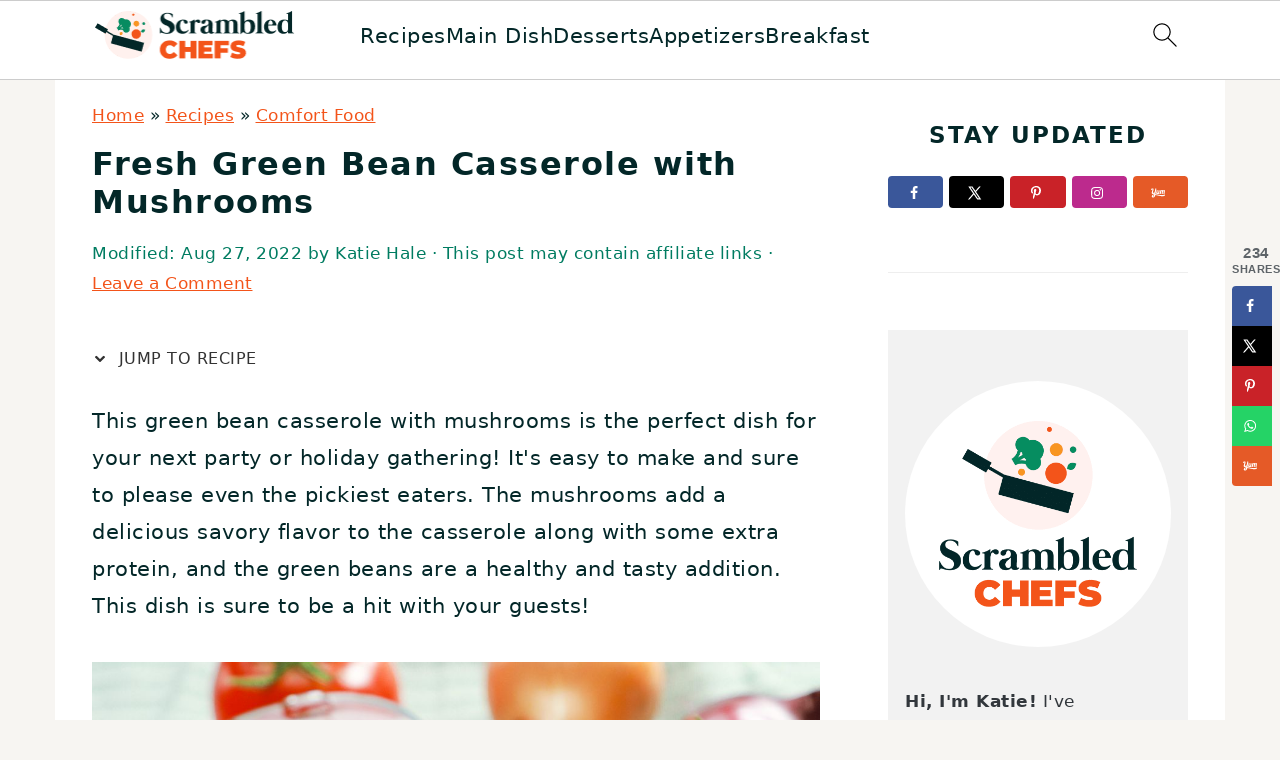

--- FILE ---
content_type: text/html; charset=UTF-8
request_url: https://www.scrambledchefs.com/fresh-green-bean-casserole-with-mushrooms/
body_size: 81946
content:
<!DOCTYPE html>
<html lang="en-US">
<head ><meta charset="UTF-8" /><script>if(navigator.userAgent.match(/MSIE|Internet Explorer/i)||navigator.userAgent.match(/Trident\/7\..*?rv:11/i)){var href=document.location.href;if(!href.match(/[?&]nowprocket/)){if(href.indexOf("?")==-1){if(href.indexOf("#")==-1){document.location.href=href+"?nowprocket=1"}else{document.location.href=href.replace("#","?nowprocket=1#")}}else{if(href.indexOf("#")==-1){document.location.href=href+"&nowprocket=1"}else{document.location.href=href.replace("#","&nowprocket=1#")}}}}</script><script>(()=>{class RocketLazyLoadScripts{constructor(){this.v="2.0.4",this.userEvents=["keydown","keyup","mousedown","mouseup","mousemove","mouseover","mouseout","touchmove","touchstart","touchend","touchcancel","wheel","click","dblclick","input"],this.attributeEvents=["onblur","onclick","oncontextmenu","ondblclick","onfocus","onmousedown","onmouseenter","onmouseleave","onmousemove","onmouseout","onmouseover","onmouseup","onmousewheel","onscroll","onsubmit"]}async t(){this.i(),this.o(),/iP(ad|hone)/.test(navigator.userAgent)&&this.h(),this.u(),this.l(this),this.m(),this.k(this),this.p(this),this._(),await Promise.all([this.R(),this.L()]),this.lastBreath=Date.now(),this.S(this),this.P(),this.D(),this.O(),this.M(),await this.C(this.delayedScripts.normal),await this.C(this.delayedScripts.defer),await this.C(this.delayedScripts.async),await this.T(),await this.F(),await this.j(),await this.A(),window.dispatchEvent(new Event("rocket-allScriptsLoaded")),this.everythingLoaded=!0,this.lastTouchEnd&&await new Promise(t=>setTimeout(t,500-Date.now()+this.lastTouchEnd)),this.I(),this.H(),this.U(),this.W()}i(){this.CSPIssue=sessionStorage.getItem("rocketCSPIssue"),document.addEventListener("securitypolicyviolation",t=>{this.CSPIssue||"script-src-elem"!==t.violatedDirective||"data"!==t.blockedURI||(this.CSPIssue=!0,sessionStorage.setItem("rocketCSPIssue",!0))},{isRocket:!0})}o(){window.addEventListener("pageshow",t=>{this.persisted=t.persisted,this.realWindowLoadedFired=!0},{isRocket:!0}),window.addEventListener("pagehide",()=>{this.onFirstUserAction=null},{isRocket:!0})}h(){let t;function e(e){t=e}window.addEventListener("touchstart",e,{isRocket:!0}),window.addEventListener("touchend",function i(o){o.changedTouches[0]&&t.changedTouches[0]&&Math.abs(o.changedTouches[0].pageX-t.changedTouches[0].pageX)<10&&Math.abs(o.changedTouches[0].pageY-t.changedTouches[0].pageY)<10&&o.timeStamp-t.timeStamp<200&&(window.removeEventListener("touchstart",e,{isRocket:!0}),window.removeEventListener("touchend",i,{isRocket:!0}),"INPUT"===o.target.tagName&&"text"===o.target.type||(o.target.dispatchEvent(new TouchEvent("touchend",{target:o.target,bubbles:!0})),o.target.dispatchEvent(new MouseEvent("mouseover",{target:o.target,bubbles:!0})),o.target.dispatchEvent(new PointerEvent("click",{target:o.target,bubbles:!0,cancelable:!0,detail:1,clientX:o.changedTouches[0].clientX,clientY:o.changedTouches[0].clientY})),event.preventDefault()))},{isRocket:!0})}q(t){this.userActionTriggered||("mousemove"!==t.type||this.firstMousemoveIgnored?"keyup"===t.type||"mouseover"===t.type||"mouseout"===t.type||(this.userActionTriggered=!0,this.onFirstUserAction&&this.onFirstUserAction()):this.firstMousemoveIgnored=!0),"click"===t.type&&t.preventDefault(),t.stopPropagation(),t.stopImmediatePropagation(),"touchstart"===this.lastEvent&&"touchend"===t.type&&(this.lastTouchEnd=Date.now()),"click"===t.type&&(this.lastTouchEnd=0),this.lastEvent=t.type,t.composedPath&&t.composedPath()[0].getRootNode()instanceof ShadowRoot&&(t.rocketTarget=t.composedPath()[0]),this.savedUserEvents.push(t)}u(){this.savedUserEvents=[],this.userEventHandler=this.q.bind(this),this.userEvents.forEach(t=>window.addEventListener(t,this.userEventHandler,{passive:!1,isRocket:!0})),document.addEventListener("visibilitychange",this.userEventHandler,{isRocket:!0})}U(){this.userEvents.forEach(t=>window.removeEventListener(t,this.userEventHandler,{passive:!1,isRocket:!0})),document.removeEventListener("visibilitychange",this.userEventHandler,{isRocket:!0}),this.savedUserEvents.forEach(t=>{(t.rocketTarget||t.target).dispatchEvent(new window[t.constructor.name](t.type,t))})}m(){const t="return false",e=Array.from(this.attributeEvents,t=>"data-rocket-"+t),i="["+this.attributeEvents.join("],[")+"]",o="[data-rocket-"+this.attributeEvents.join("],[data-rocket-")+"]",s=(e,i,o)=>{o&&o!==t&&(e.setAttribute("data-rocket-"+i,o),e["rocket"+i]=new Function("event",o),e.setAttribute(i,t))};new MutationObserver(t=>{for(const n of t)"attributes"===n.type&&(n.attributeName.startsWith("data-rocket-")||this.everythingLoaded?n.attributeName.startsWith("data-rocket-")&&this.everythingLoaded&&this.N(n.target,n.attributeName.substring(12)):s(n.target,n.attributeName,n.target.getAttribute(n.attributeName))),"childList"===n.type&&n.addedNodes.forEach(t=>{if(t.nodeType===Node.ELEMENT_NODE)if(this.everythingLoaded)for(const i of[t,...t.querySelectorAll(o)])for(const t of i.getAttributeNames())e.includes(t)&&this.N(i,t.substring(12));else for(const e of[t,...t.querySelectorAll(i)])for(const t of e.getAttributeNames())this.attributeEvents.includes(t)&&s(e,t,e.getAttribute(t))})}).observe(document,{subtree:!0,childList:!0,attributeFilter:[...this.attributeEvents,...e]})}I(){this.attributeEvents.forEach(t=>{document.querySelectorAll("[data-rocket-"+t+"]").forEach(e=>{this.N(e,t)})})}N(t,e){const i=t.getAttribute("data-rocket-"+e);i&&(t.setAttribute(e,i),t.removeAttribute("data-rocket-"+e))}k(t){Object.defineProperty(HTMLElement.prototype,"onclick",{get(){return this.rocketonclick||null},set(e){this.rocketonclick=e,this.setAttribute(t.everythingLoaded?"onclick":"data-rocket-onclick","this.rocketonclick(event)")}})}S(t){function e(e,i){let o=e[i];e[i]=null,Object.defineProperty(e,i,{get:()=>o,set(s){t.everythingLoaded?o=s:e["rocket"+i]=o=s}})}e(document,"onreadystatechange"),e(window,"onload"),e(window,"onpageshow");try{Object.defineProperty(document,"readyState",{get:()=>t.rocketReadyState,set(e){t.rocketReadyState=e},configurable:!0}),document.readyState="loading"}catch(t){console.log("WPRocket DJE readyState conflict, bypassing")}}l(t){this.originalAddEventListener=EventTarget.prototype.addEventListener,this.originalRemoveEventListener=EventTarget.prototype.removeEventListener,this.savedEventListeners=[],EventTarget.prototype.addEventListener=function(e,i,o){o&&o.isRocket||!t.B(e,this)&&!t.userEvents.includes(e)||t.B(e,this)&&!t.userActionTriggered||e.startsWith("rocket-")||t.everythingLoaded?t.originalAddEventListener.call(this,e,i,o):(t.savedEventListeners.push({target:this,remove:!1,type:e,func:i,options:o}),"mouseenter"!==e&&"mouseleave"!==e||t.originalAddEventListener.call(this,e,t.savedUserEvents.push,o))},EventTarget.prototype.removeEventListener=function(e,i,o){o&&o.isRocket||!t.B(e,this)&&!t.userEvents.includes(e)||t.B(e,this)&&!t.userActionTriggered||e.startsWith("rocket-")||t.everythingLoaded?t.originalRemoveEventListener.call(this,e,i,o):t.savedEventListeners.push({target:this,remove:!0,type:e,func:i,options:o})}}J(t,e){this.savedEventListeners=this.savedEventListeners.filter(i=>{let o=i.type,s=i.target||window;return e!==o||t!==s||(this.B(o,s)&&(i.type="rocket-"+o),this.$(i),!1)})}H(){EventTarget.prototype.addEventListener=this.originalAddEventListener,EventTarget.prototype.removeEventListener=this.originalRemoveEventListener,this.savedEventListeners.forEach(t=>this.$(t))}$(t){t.remove?this.originalRemoveEventListener.call(t.target,t.type,t.func,t.options):this.originalAddEventListener.call(t.target,t.type,t.func,t.options)}p(t){let e;function i(e){return t.everythingLoaded?e:e.split(" ").map(t=>"load"===t||t.startsWith("load.")?"rocket-jquery-load":t).join(" ")}function o(o){function s(e){const s=o.fn[e];o.fn[e]=o.fn.init.prototype[e]=function(){return this[0]===window&&t.userActionTriggered&&("string"==typeof arguments[0]||arguments[0]instanceof String?arguments[0]=i(arguments[0]):"object"==typeof arguments[0]&&Object.keys(arguments[0]).forEach(t=>{const e=arguments[0][t];delete arguments[0][t],arguments[0][i(t)]=e})),s.apply(this,arguments),this}}if(o&&o.fn&&!t.allJQueries.includes(o)){const e={DOMContentLoaded:[],"rocket-DOMContentLoaded":[]};for(const t in e)document.addEventListener(t,()=>{e[t].forEach(t=>t())},{isRocket:!0});o.fn.ready=o.fn.init.prototype.ready=function(i){function s(){parseInt(o.fn.jquery)>2?setTimeout(()=>i.bind(document)(o)):i.bind(document)(o)}return"function"==typeof i&&(t.realDomReadyFired?!t.userActionTriggered||t.fauxDomReadyFired?s():e["rocket-DOMContentLoaded"].push(s):e.DOMContentLoaded.push(s)),o([])},s("on"),s("one"),s("off"),t.allJQueries.push(o)}e=o}t.allJQueries=[],o(window.jQuery),Object.defineProperty(window,"jQuery",{get:()=>e,set(t){o(t)}})}P(){const t=new Map;document.write=document.writeln=function(e){const i=document.currentScript,o=document.createRange(),s=i.parentElement;let n=t.get(i);void 0===n&&(n=i.nextSibling,t.set(i,n));const c=document.createDocumentFragment();o.setStart(c,0),c.appendChild(o.createContextualFragment(e)),s.insertBefore(c,n)}}async R(){return new Promise(t=>{this.userActionTriggered?t():this.onFirstUserAction=t})}async L(){return new Promise(t=>{document.addEventListener("DOMContentLoaded",()=>{this.realDomReadyFired=!0,t()},{isRocket:!0})})}async j(){return this.realWindowLoadedFired?Promise.resolve():new Promise(t=>{window.addEventListener("load",t,{isRocket:!0})})}M(){this.pendingScripts=[];this.scriptsMutationObserver=new MutationObserver(t=>{for(const e of t)e.addedNodes.forEach(t=>{"SCRIPT"!==t.tagName||t.noModule||t.isWPRocket||this.pendingScripts.push({script:t,promise:new Promise(e=>{const i=()=>{const i=this.pendingScripts.findIndex(e=>e.script===t);i>=0&&this.pendingScripts.splice(i,1),e()};t.addEventListener("load",i,{isRocket:!0}),t.addEventListener("error",i,{isRocket:!0}),setTimeout(i,1e3)})})})}),this.scriptsMutationObserver.observe(document,{childList:!0,subtree:!0})}async F(){await this.X(),this.pendingScripts.length?(await this.pendingScripts[0].promise,await this.F()):this.scriptsMutationObserver.disconnect()}D(){this.delayedScripts={normal:[],async:[],defer:[]},document.querySelectorAll("script[type$=rocketlazyloadscript]").forEach(t=>{t.hasAttribute("data-rocket-src")?t.hasAttribute("async")&&!1!==t.async?this.delayedScripts.async.push(t):t.hasAttribute("defer")&&!1!==t.defer||"module"===t.getAttribute("data-rocket-type")?this.delayedScripts.defer.push(t):this.delayedScripts.normal.push(t):this.delayedScripts.normal.push(t)})}async _(){await this.L();let t=[];document.querySelectorAll("script[type$=rocketlazyloadscript][data-rocket-src]").forEach(e=>{let i=e.getAttribute("data-rocket-src");if(i&&!i.startsWith("data:")){i.startsWith("//")&&(i=location.protocol+i);try{const o=new URL(i).origin;o!==location.origin&&t.push({src:o,crossOrigin:e.crossOrigin||"module"===e.getAttribute("data-rocket-type")})}catch(t){}}}),t=[...new Map(t.map(t=>[JSON.stringify(t),t])).values()],this.Y(t,"preconnect")}async G(t){if(await this.K(),!0!==t.noModule||!("noModule"in HTMLScriptElement.prototype))return new Promise(e=>{let i;function o(){(i||t).setAttribute("data-rocket-status","executed"),e()}try{if(navigator.userAgent.includes("Firefox/")||""===navigator.vendor||this.CSPIssue)i=document.createElement("script"),[...t.attributes].forEach(t=>{let e=t.nodeName;"type"!==e&&("data-rocket-type"===e&&(e="type"),"data-rocket-src"===e&&(e="src"),i.setAttribute(e,t.nodeValue))}),t.text&&(i.text=t.text),t.nonce&&(i.nonce=t.nonce),i.hasAttribute("src")?(i.addEventListener("load",o,{isRocket:!0}),i.addEventListener("error",()=>{i.setAttribute("data-rocket-status","failed-network"),e()},{isRocket:!0}),setTimeout(()=>{i.isConnected||e()},1)):(i.text=t.text,o()),i.isWPRocket=!0,t.parentNode.replaceChild(i,t);else{const i=t.getAttribute("data-rocket-type"),s=t.getAttribute("data-rocket-src");i?(t.type=i,t.removeAttribute("data-rocket-type")):t.removeAttribute("type"),t.addEventListener("load",o,{isRocket:!0}),t.addEventListener("error",i=>{this.CSPIssue&&i.target.src.startsWith("data:")?(console.log("WPRocket: CSP fallback activated"),t.removeAttribute("src"),this.G(t).then(e)):(t.setAttribute("data-rocket-status","failed-network"),e())},{isRocket:!0}),s?(t.fetchPriority="high",t.removeAttribute("data-rocket-src"),t.src=s):t.src="data:text/javascript;base64,"+window.btoa(unescape(encodeURIComponent(t.text)))}}catch(i){t.setAttribute("data-rocket-status","failed-transform"),e()}});t.setAttribute("data-rocket-status","skipped")}async C(t){const e=t.shift();return e?(e.isConnected&&await this.G(e),this.C(t)):Promise.resolve()}O(){this.Y([...this.delayedScripts.normal,...this.delayedScripts.defer,...this.delayedScripts.async],"preload")}Y(t,e){this.trash=this.trash||[];let i=!0;var o=document.createDocumentFragment();t.forEach(t=>{const s=t.getAttribute&&t.getAttribute("data-rocket-src")||t.src;if(s&&!s.startsWith("data:")){const n=document.createElement("link");n.href=s,n.rel=e,"preconnect"!==e&&(n.as="script",n.fetchPriority=i?"high":"low"),t.getAttribute&&"module"===t.getAttribute("data-rocket-type")&&(n.crossOrigin=!0),t.crossOrigin&&(n.crossOrigin=t.crossOrigin),t.integrity&&(n.integrity=t.integrity),t.nonce&&(n.nonce=t.nonce),o.appendChild(n),this.trash.push(n),i=!1}}),document.head.appendChild(o)}W(){this.trash.forEach(t=>t.remove())}async T(){try{document.readyState="interactive"}catch(t){}this.fauxDomReadyFired=!0;try{await this.K(),this.J(document,"readystatechange"),document.dispatchEvent(new Event("rocket-readystatechange")),await this.K(),document.rocketonreadystatechange&&document.rocketonreadystatechange(),await this.K(),this.J(document,"DOMContentLoaded"),document.dispatchEvent(new Event("rocket-DOMContentLoaded")),await this.K(),this.J(window,"DOMContentLoaded"),window.dispatchEvent(new Event("rocket-DOMContentLoaded"))}catch(t){console.error(t)}}async A(){try{document.readyState="complete"}catch(t){}try{await this.K(),this.J(document,"readystatechange"),document.dispatchEvent(new Event("rocket-readystatechange")),await this.K(),document.rocketonreadystatechange&&document.rocketonreadystatechange(),await this.K(),this.J(window,"load"),window.dispatchEvent(new Event("rocket-load")),await this.K(),window.rocketonload&&window.rocketonload(),await this.K(),this.allJQueries.forEach(t=>t(window).trigger("rocket-jquery-load")),await this.K(),this.J(window,"pageshow");const t=new Event("rocket-pageshow");t.persisted=this.persisted,window.dispatchEvent(t),await this.K(),window.rocketonpageshow&&window.rocketonpageshow({persisted:this.persisted})}catch(t){console.error(t)}}async K(){Date.now()-this.lastBreath>45&&(await this.X(),this.lastBreath=Date.now())}async X(){return document.hidden?new Promise(t=>setTimeout(t)):new Promise(t=>requestAnimationFrame(t))}B(t,e){return e===document&&"readystatechange"===t||(e===document&&"DOMContentLoaded"===t||(e===window&&"DOMContentLoaded"===t||(e===window&&"load"===t||e===window&&"pageshow"===t)))}static run(){(new RocketLazyLoadScripts).t()}}RocketLazyLoadScripts.run()})();</script>

<meta name="viewport" content="width=device-width, initial-scale=1" />
<meta name='robots' content='index, follow, max-image-preview:large, max-snippet:-1, max-video-preview:-1' />
<!-- Hubbub v.2.20.0 https://morehubbub.com/ -->
<meta property="og:locale" content="en_US" />
<meta property="og:type" content="article" />
<meta property="og:title" content="Fresh Green Bean Casserole with Mushrooms" />
<meta property="og:description" content="Bring something fresh to Thanksgiving with this delicious fresh green bean casserole with mushrooms and a crispy onion topping!" />
<meta property="og:url" content="https://www.scrambledchefs.com/fresh-green-bean-casserole-with-mushrooms/" />
<meta property="og:site_name" content="Scrambled Chefs" />
<meta property="og:updated_time" content="2022-08-27T22:48:45+00:00" />
<meta property="article:published_time" content="2022-08-27T22:48:37+00:00" />
<meta property="article:modified_time" content="2022-08-27T22:48:45+00:00" />
<meta name="twitter:card" content="summary_large_image" />
<meta name="twitter:title" content="Fresh Green Bean Casserole with Mushrooms" />
<meta name="twitter:description" content="Bring something fresh to Thanksgiving with this delicious fresh green bean casserole with mushrooms and a crispy onion topping!" />
<meta property="og:image" content="https://cdn.scrambledchefs.com/wp-content/uploads/2022/08/Green-Bean-Casserole-FB.jpg" />
<meta name="twitter:image" content="https://cdn.scrambledchefs.com/wp-content/uploads/2022/08/Green-Bean-Casserole-FB.jpg" />
<meta property="og:image:width" content="1200" />
<meta property="og:image:height" content="630" />
<!-- Hubbub v.2.20.0 https://morehubbub.com/ -->

	<!-- This site is optimized with the Yoast SEO plugin v26.0 - https://yoast.com/wordpress/plugins/seo/ -->
	<title>Fresh Green Bean Casserole with Mushrooms - Scrambled Chefs</title>
<style id="wpr-usedcss">img:is([sizes=auto i],[sizes^="auto," i]){contain-intrinsic-size:3000px 1500px}html{font-family:sans-serif;-webkit-text-size-adjust:100%;-ms-text-size-adjust:100%}body{margin:0}article,aside,details,figure,footer,header,main,nav,section,summary{display:block}progress,video{display:inline-block;vertical-align:baseline}[hidden],template{display:none}a{background-color:transparent}a:active,a:hover{outline:0}small{font-size:80%}img{border:0}svg:not(:root){overflow:hidden}figure{margin:20px 0}code{font-family:monospace,monospace;font-size:1em;white-space:pre-line;box-shadow:1px 1px 3px #ccc;padding:17px;margin:17px 0}button,input,select,textarea{color:inherit;font:inherit;margin:0}button{overflow:visible}button,select{text-transform:none;font-family:sans-serif}button,html input[type=button],input[type=submit]{cursor:pointer;-webkit-appearance:button}button::-moz-focus-inner,input::-moz-focus-inner{border:0;padding:0}input{line-height:normal}input[type=checkbox]{-moz-box-sizing:border-box;-webkit-box-sizing:border-box;box-sizing:border-box;padding:0}input[type=number]::-webkit-inner-spin-button,input[type=number]::-webkit-outer-spin-button{height:auto}input[type=search]{-moz-box-sizing:content-box;-webkit-box-sizing:content-box;box-sizing:content-box;-webkit-appearance:textfield}input[type=search]::-webkit-search-cancel-button,input[type=search]::-webkit-search-decoration{-webkit-appearance:none}textarea{overflow:auto}table{border-collapse:collapse;border-spacing:0}*,input[type=search]{-moz-box-sizing:border-box;-webkit-box-sizing:border-box;box-sizing:border-box}.comment-respond:after,.entry-content:after,.entry:after,.footer-widgets:after,.nav-primary:after,.site-container:after,.site-footer:after,.site-header:after,.site-inner:after,.widget-area:after,.widget:after,.wrap:after{clear:both;content:" ";display:table}body{background:#fff;color:#010101;font-family:Muli,Arial,Helvetica,sans-serif;font-size:100%;font-weight:300;letter-spacing:.5px;line-height:1.8}::-moz-selection{background:#111;color:#fff}::selection{background:#111;color:#fff}a{color:#fb6a4a;text-decoration:none}.footer-widgets a,.single .content a,.site-footer a,aside a{text-decoration:underline}a:focus,a:hover{opacity:.7}p{margin:5px 0 15px;padding:0}strong{font-weight:700}ol,ul{margin:0;padding:0}h1,h2,h3,h4{font-family:Karla,Arial,Helvetica,sans-serif;font-weight:700;letter-spacing:3px;line-height:1.3;margin:37px 0 21px;padding:0;text-transform:uppercase}h1 a{font-style:normal}h1{font-size:2em}h2{font-size:1.625em}h3{font-size:1.375em}h4{font-size:1.125em}iframe,img,object,video{max-width:100%}img{height:auto}input,select,textarea{border:1px solid #eee;-webkit-box-shadow:0 0 0 #fff;-webkit-box-shadow:0 0 0 #fff;box-shadow:0 0 0 #fff;color:#333;font-weight:300;letter-spacing:.5px;padding:10px;width:100%}input:focus,textarea:focus{outline:0}::-moz-placeholder{color:#000}::-webkit-input-placeholder{color:#000}.button,.sidebar .button,button,input[type=button],input[type=submit]{background:#010101;border:1px solid #010101;-webkit-box-shadow:none;box-shadow:none;color:#fff;cursor:pointer;font-family:Karla,Arial,Helvetica,sans-serif;font-style:normal;font-weight:700;letter-spacing:2px;padding:7px 17px;text-transform:uppercase;width:auto}input[type=submit]{letter-spacing:2px}.button:focus,.button:hover,button:focus,button:hover,input:focus[type=button],input:focus[type=submit],input:hover[type=button],input:hover[type=submit]{background:#fff;color:#010101}input[type=search]::-webkit-search-cancel-button,input[type=search]::-webkit-search-results-button{display:none}.site-container{margin:0 auto}.content-sidebar-wrap,.site-inner,.wrap{margin:0 auto;max-width:1170px}.site-inner{background:#fff;margin:0 auto;padding:15px 37px}.content{float:right;width:720px}.content-sidebar .content{float:left}.sidebar-primary{float:right;width:300px}.search-form{background:#fff;border:1px solid #eee;padding:10px}.search-form input{background:url("https://cdn.scrambledchefs.com/wp-content/themes/foodiepro-v445/images/search.svg") center right no-repeat #fff;-webkit-background-size:contain;background-size:contain;border:0;padding:0}.search-form input[type=submit]{border:0;clip:rect(0,0,0,0);height:1px;margin:-1px;padding:0;position:absolute;width:1px}.aligncenter,.aligncenter img{display:block;margin:0 auto 22px}.breadcrumb{margin-bottom:20px}.entry-title{margin:0 0 17px;word-wrap:break-word}.entry-title a,.sidebar .widgettitle a,h1.entry-title{color:#010101;text-decoration:none}.entry-title a:hover,.sidebar .widgettitle a:hover{opacity:.7}.widgettitle{font-weight:700;letter-spacing:2px;margin:27px 0;text-align:center;text-transform:uppercase}.sidebar .widgettitle a{border:none}.screen-reader-shortcut,.screen-reader-text,.screen-reader-text span{background:#fff;border:0;clip:rect(0,0,0,0);color:#333;height:1px;overflow:hidden;position:absolute!important;width:1px}.genesis-nav-menu .search input[type=submit]:focus,.screen-reader-shortcut:focus,.screen-reader-text:focus{-webkit-box-shadow:0 0 2px 2px rgba(0,0,0,.6);box-shadow:0 0 2px 2px rgba(0,0,0,.6);clip:auto!important;display:block;font-size:1em;font-weight:700;height:auto;padding:15px 23px 14px;text-decoration:none;width:auto;z-index:100000}.genesis-skip-link li{height:0;list-style:none;width:0}img[data-lazy-src]{opacity:0}img.lazyloaded{opacity:1}.title-area{display:inline-block;margin:0;padding:17px 0;width:320px}.site-title{line-height:.8;margin:0;text-transform:uppercase}.site-title a{color:#010101;font-style:normal}.site-title a:focus,.site-title a:hover{color:#010101}.header-full-width .site-title,.header-full-width .title-area{text-align:center;width:100%}.site-title img{max-width:100%}.site-header .widget-area,.site-header .widget-area .genesis-nav-menu{float:right;max-width:710px;text-align:right}.site-header .widget-area .genesis-nav-menu{border:0;margin:31px 0 0;padding:0}.genesis-nav-menu{background:#fff;border-bottom:1px solid #eee;border-top:1px solid #eee;clear:both;font-family:Karla,Arial,Helvetica,sans-serif;font-weight:400;letter-spacing:2px;padding:7px 0;text-align:center;width:100%}.genesis-nav-menu aside{display:inline-block;height:32px;vertical-align:middle;width:auto}.genesis-nav-menu .menu-item{display:inline-block;margin:0;padding:0;text-align:left}.genesis-nav-menu a{color:#010101;display:block;padding:17px 21px;position:relative;text-decoration:none;text-transform:uppercase;min-height:52px}.genesis-nav-menu a:focus,.genesis-nav-menu a:hover{color:#fb6a4a}.genesis-nav-menu .menu-item:focus,.genesis-nav-menu .menu-item:hover{position:static}.genesis-nav-menu>.search{padding:11px 0 0}.genesis-nav-menu .search-form{display:inline-block;margin-left:27px;vertical-align:middle;width:auto}.sidebar .menu-item a{text-decoration:none}.nav-primary{margin:0}.entry{margin-bottom:37px}.entry-content ol,.entry-content p,.entry-content ul{margin-bottom:37px}.entry-content>ol li,.entry-content>ul li{margin:0 0 17px 37px}.entry-content ol li{list-style-type:decimal}.entry-content ul li{list-style-type:disc}.entry-content ol ol,.entry-content ul ul{margin-bottom:37px}.entry-header{color:#555;margin:0 0 37px}.entry-meta a{color:#555;text-decoration:underline}.entry-footer .entry-meta{border-top:1px solid #eee;padding:37px 0}.comment-respond{padding:37px 0}.comment-respond{margin:0 0 37px}.comment-respond h3{color:#010101}.comment-respond input[type=email],.comment-respond input[type=text],.comment-respond input[type=url]{width:50%}.comment-respond label{display:block;margin-right:12px}.sidebar p:last-child,.sidebar ul{margin:0}.sidebar li{list-style-type:none;margin-bottom:6px;padding:0;word-wrap:break-word}.sidebar>ul li:before{content:"\00BB \0020";padding-right:7px}.sidebar>ul>li:last-child{margin-bottom:0}.sidebar .widget{border-bottom:1px solid #eee;margin-bottom:37px;padding-bottom:37px}.sidebar a{font-weight:700}.sidebar .search-form{width:100%}.sidebar a img{margin-bottom:0}.footer-widgets{background:#f7f9fc;clear:both;display:block;overflow:hidden;padding:0 0 27px}.footer-widgets .wrap{max-width:1400px;width:100%}.footer-widgets .widget{margin-bottom:22px}.footer-widgets li{list-style-type:none;margin-bottom:6px;word-wrap:break-word}.footer-widgets .search-form{width:100%}.footer-widgets .search-form input:focus{border:1px solid #eee}.footer-widgets img{margin:0}.footer-widgets .entry{background:#fff;padding:5px}.site-footer{color:#555;letter-spacing:2px;padding:27px 0;text-align:center}.site-footer a{color:#555}.site-footer p{margin:0}@media only screen and (min-width:1200px){.children{margin-left:17px}#breadcrumbs,.entry-meta,aside{font-size:.8em}}@media only screen and (max-width:1200px){.site-inner,.wrap{max-width:1040px;overflow:hidden}.content,.site-header .widget-area{width:620px}.genesis-nav-menu a{padding:17px}.sidebar-primary{width:300px}}@media only screen and (max-width:1023px){.content,.sidebar-primary,.site-header .widget-area,.site-inner,.title-area,.wrap{width:100%}.site-inner{padding-left:5%;padding-right:5%}.comment-respond,.entry,.entry-footer .entry-meta,.sidebar .widget,.site-header{padding:10px 0}.genesis-nav-menu li,.site-header .search-form,.site-header ul.genesis-nav-menu{float:none}.genesis-nav-menu,.site-header .search-form,.site-header .title-area,.site-title{text-align:center}.site-header .search-form{margin:17px auto}.entry-footer .entry-meta{margin:0;padding-top:12px}.footer-widgets{padding:20px 5% 16px}}@media only screen and (max-width:940px){nav{display:none;position:relative}#genesis-nav-primary{border-bottom:2px solid #ccc}.genesis-nav-menu{border:none}.genesis-nav-menu .menu-item{border-bottom:1px solid #eee;display:block;position:relative;text-align:left}.genesis-nav-menu .menu-item:focus,.genesis-nav-menu .menu-item:hover{position:relative}.site-header .widget-area,.site-header .widget-area .genesis-nav-menu{width:100%}.genesis-nav-menu .search-form{border:0;float:right;width:100%;padding:20px 10px}nav#breadcrumbs{display:block}}body{background:#f7f5f2}.footer-widgets{background:#fff1ee}.entry-footer .entry-meta,.genesis-nav-menu,li.comment{border-color:#fff1ee}.sidebar a,body{color:#032728}.entry-title a,.footer-widgets .widgettitle,.widgettitle,h1.entry-title{color:#032728}.entry-meta,.site-footer{color:#007c61}.footer-widgets{color:#f79421}.entry-content a,.entry-meta a,.site-footer a,a{color:#f3541a}.entry-meta a:hover,.site-footer a:hover,a:hover{color:#f3541a}.genesis-nav-menu>li>a{color:#078c61}:where(.wp-block-button__link){border-radius:9999px;box-shadow:none;padding:calc(.667em + 2px) calc(1.333em + 2px);text-decoration:none}:root :where(.wp-block-button .wp-block-button__link.is-style-outline),:root :where(.wp-block-button.is-style-outline>.wp-block-button__link){border:2px solid;padding:.667em 1.333em}:root :where(.wp-block-button .wp-block-button__link.is-style-outline:not(.has-text-color)),:root :where(.wp-block-button.is-style-outline>.wp-block-button__link:not(.has-text-color)){color:currentColor}:root :where(.wp-block-button .wp-block-button__link.is-style-outline:not(.has-background)),:root :where(.wp-block-button.is-style-outline>.wp-block-button__link:not(.has-background)){background-color:initial;background-image:none}:where(.wp-block-calendar table:not(.has-background) th){background:#ddd}:where(.wp-block-columns){margin-bottom:1.75em}:where(.wp-block-columns.has-background){padding:1.25em 2.375em}:where(.wp-block-post-comments input[type=submit]){border:none}:where(.wp-block-cover-image:not(.has-text-color)),:where(.wp-block-cover:not(.has-text-color)){color:#fff}:where(.wp-block-cover-image.is-light:not(.has-text-color)),:where(.wp-block-cover.is-light:not(.has-text-color)){color:#000}:root :where(.wp-block-cover h1:not(.has-text-color)),:root :where(.wp-block-cover h2:not(.has-text-color)),:root :where(.wp-block-cover h3:not(.has-text-color)),:root :where(.wp-block-cover h4:not(.has-text-color)),:root :where(.wp-block-cover h5:not(.has-text-color)),:root :where(.wp-block-cover h6:not(.has-text-color)),:root :where(.wp-block-cover p:not(.has-text-color)){color:inherit}:where(.wp-block-file){margin-bottom:1.5em}:where(.wp-block-file__button){border-radius:2em;display:inline-block;padding:.5em 1em}:where(.wp-block-file__button):is(a):active,:where(.wp-block-file__button):is(a):focus,:where(.wp-block-file__button):is(a):hover,:where(.wp-block-file__button):is(a):visited{box-shadow:none;color:#fff;opacity:.85;text-decoration:none}.wp-block-group{box-sizing:border-box}:where(.wp-block-group.wp-block-group-is-layout-constrained){position:relative}.wp-block-image a{display:inline-block}.wp-block-image img{box-sizing:border-box;height:auto;max-width:100%;vertical-align:bottom}.wp-block-image.aligncenter{text-align:center}.wp-block-image .aligncenter,.wp-block-image.aligncenter{display:table}.wp-block-image .aligncenter{margin-left:auto;margin-right:auto}.wp-block-image :where(figcaption){margin-bottom:1em;margin-top:.5em}:root :where(.wp-block-image.is-style-rounded img,.wp-block-image .is-style-rounded img){border-radius:9999px}.wp-block-image figure{margin:0}:where(.wp-block-latest-comments:not([style*=line-height] .wp-block-latest-comments__comment)){line-height:1.1}:where(.wp-block-latest-comments:not([style*=line-height] .wp-block-latest-comments__comment-excerpt p)){line-height:1.8}:root :where(.wp-block-latest-posts.is-grid){padding:0}:root :where(.wp-block-latest-posts.wp-block-latest-posts__list){padding-left:0}ol,ul{box-sizing:border-box}:root :where(.wp-block-list.has-background){padding:1.25em 2.375em}:where(.wp-block-navigation.has-background .wp-block-navigation-item a:not(.wp-element-button)),:where(.wp-block-navigation.has-background .wp-block-navigation-submenu a:not(.wp-element-button)){padding:.5em 1em}:where(.wp-block-navigation .wp-block-navigation__submenu-container .wp-block-navigation-item a:not(.wp-element-button)),:where(.wp-block-navigation .wp-block-navigation__submenu-container .wp-block-navigation-submenu a:not(.wp-element-button)),:where(.wp-block-navigation .wp-block-navigation__submenu-container .wp-block-navigation-submenu button.wp-block-navigation-item__content),:where(.wp-block-navigation .wp-block-navigation__submenu-container .wp-block-pages-list__item button.wp-block-navigation-item__content){padding:.5em 1em}:root :where(p.has-background){padding:1.25em 2.375em}:where(p.has-text-color:not(.has-link-color)) a{color:inherit}:where(.wp-block-post-comments-form) input:not([type=submit]),:where(.wp-block-post-comments-form) textarea{border:1px solid #949494;font-family:inherit;font-size:1em}:where(.wp-block-post-comments-form) input:where(:not([type=submit]):not([type=checkbox])),:where(.wp-block-post-comments-form) textarea{padding:calc(.667em + 2px)}:where(.wp-block-post-excerpt){box-sizing:border-box;margin-bottom:var(--wp--style--block-gap);margin-top:var(--wp--style--block-gap)}:where(.wp-block-preformatted.has-background){padding:1.25em 2.375em}:where(.wp-block-search__button){border:1px solid #ccc;padding:6px 10px}:where(.wp-block-search__input){font-family:inherit;font-size:inherit;font-style:inherit;font-weight:inherit;letter-spacing:inherit;line-height:inherit;text-transform:inherit}:where(.wp-block-search__button-inside .wp-block-search__inside-wrapper){border:1px solid #949494;box-sizing:border-box;padding:4px}:where(.wp-block-search__button-inside .wp-block-search__inside-wrapper) .wp-block-search__input{border:none;border-radius:0;padding:0 4px}:where(.wp-block-search__button-inside .wp-block-search__inside-wrapper) .wp-block-search__input:focus{outline:0}:where(.wp-block-search__button-inside .wp-block-search__inside-wrapper) :where(.wp-block-search__button){padding:4px 8px}:root :where(.wp-block-separator.is-style-dots){height:auto;line-height:1;text-align:center}:root :where(.wp-block-separator.is-style-dots):before{color:currentColor;content:"···";font-family:serif;font-size:1.5em;letter-spacing:2em;padding-left:2em}:root :where(.wp-block-site-logo.is-style-rounded){border-radius:9999px}:where(.wp-block-social-links:not(.is-style-logos-only)) .wp-social-link{background-color:#f0f0f0;color:#444}:where(.wp-block-social-links:not(.is-style-logos-only)) .wp-social-link-amazon{background-color:#f90;color:#fff}:where(.wp-block-social-links:not(.is-style-logos-only)) .wp-social-link-bandcamp{background-color:#1ea0c3;color:#fff}:where(.wp-block-social-links:not(.is-style-logos-only)) .wp-social-link-behance{background-color:#0757fe;color:#fff}:where(.wp-block-social-links:not(.is-style-logos-only)) .wp-social-link-bluesky{background-color:#0a7aff;color:#fff}:where(.wp-block-social-links:not(.is-style-logos-only)) .wp-social-link-codepen{background-color:#1e1f26;color:#fff}:where(.wp-block-social-links:not(.is-style-logos-only)) .wp-social-link-deviantart{background-color:#02e49b;color:#fff}:where(.wp-block-social-links:not(.is-style-logos-only)) .wp-social-link-dribbble{background-color:#e94c89;color:#fff}:where(.wp-block-social-links:not(.is-style-logos-only)) .wp-social-link-dropbox{background-color:#4280ff;color:#fff}:where(.wp-block-social-links:not(.is-style-logos-only)) .wp-social-link-etsy{background-color:#f45800;color:#fff}:where(.wp-block-social-links:not(.is-style-logos-only)) .wp-social-link-facebook{background-color:#0866ff;color:#fff}:where(.wp-block-social-links:not(.is-style-logos-only)) .wp-social-link-fivehundredpx{background-color:#000;color:#fff}:where(.wp-block-social-links:not(.is-style-logos-only)) .wp-social-link-flickr{background-color:#0461dd;color:#fff}:where(.wp-block-social-links:not(.is-style-logos-only)) .wp-social-link-foursquare{background-color:#e65678;color:#fff}:where(.wp-block-social-links:not(.is-style-logos-only)) .wp-social-link-github{background-color:#24292d;color:#fff}:where(.wp-block-social-links:not(.is-style-logos-only)) .wp-social-link-goodreads{background-color:#eceadd;color:#382110}:where(.wp-block-social-links:not(.is-style-logos-only)) .wp-social-link-google{background-color:#ea4434;color:#fff}:where(.wp-block-social-links:not(.is-style-logos-only)) .wp-social-link-gravatar{background-color:#1d4fc4;color:#fff}:where(.wp-block-social-links:not(.is-style-logos-only)) .wp-social-link-instagram{background-color:#f00075;color:#fff}:where(.wp-block-social-links:not(.is-style-logos-only)) .wp-social-link-lastfm{background-color:#e21b24;color:#fff}:where(.wp-block-social-links:not(.is-style-logos-only)) .wp-social-link-linkedin{background-color:#0d66c2;color:#fff}:where(.wp-block-social-links:not(.is-style-logos-only)) .wp-social-link-mastodon{background-color:#3288d4;color:#fff}:where(.wp-block-social-links:not(.is-style-logos-only)) .wp-social-link-medium{background-color:#000;color:#fff}:where(.wp-block-social-links:not(.is-style-logos-only)) .wp-social-link-meetup{background-color:#f6405f;color:#fff}:where(.wp-block-social-links:not(.is-style-logos-only)) .wp-social-link-patreon{background-color:#000;color:#fff}:where(.wp-block-social-links:not(.is-style-logos-only)) .wp-social-link-pinterest{background-color:#e60122;color:#fff}:where(.wp-block-social-links:not(.is-style-logos-only)) .wp-social-link-pocket{background-color:#ef4155;color:#fff}:where(.wp-block-social-links:not(.is-style-logos-only)) .wp-social-link-reddit{background-color:#ff4500;color:#fff}:where(.wp-block-social-links:not(.is-style-logos-only)) .wp-social-link-skype{background-color:#0478d7;color:#fff}:where(.wp-block-social-links:not(.is-style-logos-only)) .wp-social-link-snapchat{background-color:#fefc00;color:#fff;stroke:#000}:where(.wp-block-social-links:not(.is-style-logos-only)) .wp-social-link-soundcloud{background-color:#ff5600;color:#fff}:where(.wp-block-social-links:not(.is-style-logos-only)) .wp-social-link-spotify{background-color:#1bd760;color:#fff}:where(.wp-block-social-links:not(.is-style-logos-only)) .wp-social-link-telegram{background-color:#2aabee;color:#fff}:where(.wp-block-social-links:not(.is-style-logos-only)) .wp-social-link-threads{background-color:#000;color:#fff}:where(.wp-block-social-links:not(.is-style-logos-only)) .wp-social-link-tiktok{background-color:#000;color:#fff}:where(.wp-block-social-links:not(.is-style-logos-only)) .wp-social-link-tumblr{background-color:#011835;color:#fff}:where(.wp-block-social-links:not(.is-style-logos-only)) .wp-social-link-twitch{background-color:#6440a4;color:#fff}:where(.wp-block-social-links:not(.is-style-logos-only)) .wp-social-link-twitter{background-color:#1da1f2;color:#fff}:where(.wp-block-social-links:not(.is-style-logos-only)) .wp-social-link-vimeo{background-color:#1eb7ea;color:#fff}:where(.wp-block-social-links:not(.is-style-logos-only)) .wp-social-link-vk{background-color:#4680c2;color:#fff}:where(.wp-block-social-links:not(.is-style-logos-only)) .wp-social-link-wordpress{background-color:#3499cd;color:#fff}:where(.wp-block-social-links:not(.is-style-logos-only)) .wp-social-link-whatsapp{background-color:#25d366;color:#fff}:where(.wp-block-social-links:not(.is-style-logos-only)) .wp-social-link-x{background-color:#000;color:#fff}:where(.wp-block-social-links:not(.is-style-logos-only)) .wp-social-link-yelp{background-color:#d32422;color:#fff}:where(.wp-block-social-links:not(.is-style-logos-only)) .wp-social-link-youtube{background-color:red;color:#fff}:where(.wp-block-social-links.is-style-logos-only) .wp-social-link{background:0 0}:where(.wp-block-social-links.is-style-logos-only) .wp-social-link svg{height:1.25em;width:1.25em}:where(.wp-block-social-links.is-style-logos-only) .wp-social-link-amazon{color:#f90}:where(.wp-block-social-links.is-style-logos-only) .wp-social-link-bandcamp{color:#1ea0c3}:where(.wp-block-social-links.is-style-logos-only) .wp-social-link-behance{color:#0757fe}:where(.wp-block-social-links.is-style-logos-only) .wp-social-link-bluesky{color:#0a7aff}:where(.wp-block-social-links.is-style-logos-only) .wp-social-link-codepen{color:#1e1f26}:where(.wp-block-social-links.is-style-logos-only) .wp-social-link-deviantart{color:#02e49b}:where(.wp-block-social-links.is-style-logos-only) .wp-social-link-dribbble{color:#e94c89}:where(.wp-block-social-links.is-style-logos-only) .wp-social-link-dropbox{color:#4280ff}:where(.wp-block-social-links.is-style-logos-only) .wp-social-link-etsy{color:#f45800}:where(.wp-block-social-links.is-style-logos-only) .wp-social-link-facebook{color:#0866ff}:where(.wp-block-social-links.is-style-logos-only) .wp-social-link-fivehundredpx{color:#000}:where(.wp-block-social-links.is-style-logos-only) .wp-social-link-flickr{color:#0461dd}:where(.wp-block-social-links.is-style-logos-only) .wp-social-link-foursquare{color:#e65678}:where(.wp-block-social-links.is-style-logos-only) .wp-social-link-github{color:#24292d}:where(.wp-block-social-links.is-style-logos-only) .wp-social-link-goodreads{color:#382110}:where(.wp-block-social-links.is-style-logos-only) .wp-social-link-google{color:#ea4434}:where(.wp-block-social-links.is-style-logos-only) .wp-social-link-gravatar{color:#1d4fc4}:where(.wp-block-social-links.is-style-logos-only) .wp-social-link-instagram{color:#f00075}:where(.wp-block-social-links.is-style-logos-only) .wp-social-link-lastfm{color:#e21b24}:where(.wp-block-social-links.is-style-logos-only) .wp-social-link-linkedin{color:#0d66c2}:where(.wp-block-social-links.is-style-logos-only) .wp-social-link-mastodon{color:#3288d4}:where(.wp-block-social-links.is-style-logos-only) .wp-social-link-medium{color:#000}:where(.wp-block-social-links.is-style-logos-only) .wp-social-link-meetup{color:#f6405f}:where(.wp-block-social-links.is-style-logos-only) .wp-social-link-patreon{color:#000}:where(.wp-block-social-links.is-style-logos-only) .wp-social-link-pinterest{color:#e60122}:where(.wp-block-social-links.is-style-logos-only) .wp-social-link-pocket{color:#ef4155}:where(.wp-block-social-links.is-style-logos-only) .wp-social-link-reddit{color:#ff4500}:where(.wp-block-social-links.is-style-logos-only) .wp-social-link-skype{color:#0478d7}:where(.wp-block-social-links.is-style-logos-only) .wp-social-link-snapchat{color:#fff;stroke:#000}:where(.wp-block-social-links.is-style-logos-only) .wp-social-link-soundcloud{color:#ff5600}:where(.wp-block-social-links.is-style-logos-only) .wp-social-link-spotify{color:#1bd760}:where(.wp-block-social-links.is-style-logos-only) .wp-social-link-telegram{color:#2aabee}:where(.wp-block-social-links.is-style-logos-only) .wp-social-link-threads{color:#000}:where(.wp-block-social-links.is-style-logos-only) .wp-social-link-tiktok{color:#000}:where(.wp-block-social-links.is-style-logos-only) .wp-social-link-tumblr{color:#011835}:where(.wp-block-social-links.is-style-logos-only) .wp-social-link-twitch{color:#6440a4}:where(.wp-block-social-links.is-style-logos-only) .wp-social-link-twitter{color:#1da1f2}:where(.wp-block-social-links.is-style-logos-only) .wp-social-link-vimeo{color:#1eb7ea}:where(.wp-block-social-links.is-style-logos-only) .wp-social-link-vk{color:#4680c2}:where(.wp-block-social-links.is-style-logos-only) .wp-social-link-whatsapp{color:#25d366}:where(.wp-block-social-links.is-style-logos-only) .wp-social-link-wordpress{color:#3499cd}:where(.wp-block-social-links.is-style-logos-only) .wp-social-link-x{color:#000}:where(.wp-block-social-links.is-style-logos-only) .wp-social-link-yelp{color:#d32422}:where(.wp-block-social-links.is-style-logos-only) .wp-social-link-youtube{color:red}:root :where(.wp-block-social-links .wp-social-link a){padding:.25em}:root :where(.wp-block-social-links.is-style-logos-only .wp-social-link a){padding:0}:root :where(.wp-block-social-links.is-style-pill-shape .wp-social-link a){padding-left:.66667em;padding-right:.66667em}:root :where(.wp-block-tag-cloud.is-style-outline){display:flex;flex-wrap:wrap;gap:1ch}:root :where(.wp-block-tag-cloud.is-style-outline a){border:1px solid;font-size:unset!important;margin-right:0;padding:1ch 2ch;text-decoration:none!important}:root :where(.wp-block-table-of-contents){box-sizing:border-box}:where(.wp-block-term-description){box-sizing:border-box;margin-bottom:var(--wp--style--block-gap);margin-top:var(--wp--style--block-gap)}:where(pre.wp-block-verse){font-family:inherit}.entry-content{counter-reset:footnotes}:root{--wp--preset--font-size--normal:16px;--wp--preset--font-size--huge:42px}.has-text-align-center{text-align:center}.aligncenter{clear:both}.screen-reader-text{border:0;clip:rect(1px,1px,1px,1px);clip-path:inset(50%);height:1px;margin:-1px;overflow:hidden;padding:0;position:absolute;width:1px;word-wrap:normal!important}.screen-reader-text:focus{background-color:#ddd;clip:auto!important;clip-path:none;color:#444;display:block;font-size:1em;height:auto;left:5px;line-height:normal;padding:15px 23px 14px;text-decoration:none;top:5px;width:auto;z-index:100000}html :where(.has-border-color){border-style:solid}html :where([style*=border-top-color]){border-top-style:solid}html :where([style*=border-right-color]){border-right-style:solid}html :where([style*=border-bottom-color]){border-bottom-style:solid}html :where([style*=border-left-color]){border-left-style:solid}html :where([style*=border-width]){border-style:solid}html :where([style*=border-top-width]){border-top-style:solid}html :where([style*=border-right-width]){border-right-style:solid}html :where([style*=border-bottom-width]){border-bottom-style:solid}html :where([style*=border-left-width]){border-left-style:solid}html :where(img[class*=wp-image-]){height:auto;max-width:100%}:where(figure){margin:0 0 1em}html :where(.is-position-sticky){--wp-admin--admin-bar--position-offset:var(--wp-admin--admin-bar--height,0px)}@media screen and (max-width:600px){html :where(.is-position-sticky){--wp-admin--admin-bar--position-offset:0px}}.feast-plugin a{word-break:break-word}.feast-plugin ul.menu a{word-break:initial}body{font-family:-apple-system,system-ui,BlinkMacSystemFont,"Segoe UI",Helvetica,Arial,sans-serif,"Apple Color Emoji","Segoe UI Emoji","Segoe UI Symbol"!important}h1,h2,h3,h4{font-family:-apple-system,system-ui,BlinkMacSystemFont,"Segoe UI",Helvetica,Arial,sans-serif,"Apple Color Emoji","Segoe UI Emoji","Segoe UI Symbol"!important}.category .content a,.single .content a,.site-footer a,aside a{text-decoration:underline}body h1,body h2,body h3,body h4{line-height:1.2}@media only screen and (max-width:335px){.site-inner{padding-left:0;padding-right:0}}.wp-block-group,h1,h2,h3,h4{scroll-margin-top:80px}body .desktop-inline-modern-menu ul,body .feastmobilenavbar{overflow:visible;contain:initial}.feastmobilenavbar ul.menu>.menu-item{position:relative}#dpsp-content-bottom{margin-top:1.2em}.dpsp-networks-btns-wrapper{margin:0!important;padding:0!important;list-style:none!important}.dpsp-networks-btns-wrapper:after{display:block;clear:both;height:0;content:""}.dpsp-networks-btns-wrapper li{float:left;margin:0;padding:0;border:0;list-style-type:none!important;-webkit-transition:.15s ease-in;-moz-transition:.15s ease-in;-o-transition:.15s ease-in;transition:all .15s ease-in}.dpsp-networks-btns-wrapper li:before{display:none!important}.dpsp-networks-btns-wrapper li:first-child{margin-left:0!important}.dpsp-networks-btns-wrapper .dpsp-network-btn{display:flex;position:relative;-moz-box-sizing:border-box;box-sizing:border-box;width:100%;min-width:40px;height:40px;max-height:40px;padding:0;border:2px solid;border-radius:0;box-shadow:none;font-family:Arial,sans-serif;font-size:14px;font-weight:700;line-height:36px;text-align:center;vertical-align:middle;text-decoration:none!important;text-transform:unset!important;cursor:pointer;-webkit-transition:.15s ease-in;-moz-transition:.15s ease-in;-o-transition:.15s ease-in;transition:all .15s ease-in}.dpsp-networks-btns-wrapper .dpsp-network-btn .dpsp-network-label{padding-right:.5em;padding-left:.5em}.dpsp-networks-btns-wrapper .dpsp-network-btn.dpsp-has-count .dpsp-network-label{padding-right:.25em}.dpsp-networks-btns-wrapper .dpsp-network-btn:focus,.dpsp-networks-btns-wrapper .dpsp-network-btn:hover{border:2px solid;outline:0;box-shadow:0 0 0 3px rgba(21,156,228,.4);box-shadow:0 0 0 3px var(--networkHover)}.dpsp-networks-btns-wrapper .dpsp-network-btn:after{display:block;clear:both;height:0;content:""}.dpsp-size-small .dpsp-networks-btns-wrapper:not(.dpsp-networks-btns-sidebar) .dpsp-network-btn.dpsp-no-label .dpsp-network-icon{width:28px}.dpsp-networks-btns-wrapper .dpsp-network-btn .dpsp-network-count{padding-right:.5em;padding-left:.25em;font-size:13px;font-weight:400;white-space:nowrap}.dpsp-networks-btns-wrapper.dpsp-networks-btns-sidebar .dpsp-network-btn .dpsp-network-count{position:absolute;bottom:0;left:0;width:100%;height:20px;margin-left:0;padding-left:.5em;font-size:11px;line-height:20px;text-align:center}.dpsp-networks-btns-wrapper.dpsp-column-5 li{width:20%}.dpsp-has-spacing .dpsp-networks-btns-wrapper.dpsp-column-5 li{width:18.4%}.dpsp-networks-btns-wrapper.dpsp-column-5 li:nth-child(5n){margin-right:0}.dpsp-no-labels .dpsp-networks-btns-wrapper .dpsp-network-btn{padding:0!important;text-align:center}.dpsp-facebook{--networkAccent:#334d87;--networkColor:#3a579a;--networkHover:rgba(51, 77, 135, .4)}.dpsp-networks-btns-wrapper .dpsp-network-btn.dpsp-facebook{border-color:#3a579a;color:#3a579a;background:#3a579a}.dpsp-networks-btns-wrapper .dpsp-network-btn.dpsp-facebook:not(:hover):not(:active){color:#3a579a}.dpsp-networks-btns-wrapper .dpsp-network-btn.dpsp-facebook .dpsp-network-icon{border-color:#3a579a;color:#3a579a;background:#3a579a}.dpsp-networks-btns-wrapper .dpsp-network-btn.dpsp-facebook .dpsp-network-icon.dpsp-network-icon-outlined .dpsp-network-icon-inner>svg{fill:none!important;stroke:var(--customNetworkColor,var(--networkColor,#3a579a));stroke-width:1}.dpsp-networks-btns-wrapper .dpsp-network-btn.dpsp-facebook .dpsp-network-icon .dpsp-network-icon-inner>svg{fill:var(--customNetworkColor,var(--networkColor,#3a579a))}.dpsp-networks-btns-wrapper .dpsp-network-btn.dpsp-facebook .dpsp-network-icon .dpsp-network-icon-inner>svg>svg{fill:var(--customNetworkColor,var(--networkColor,#3a579a));stroke:var(--customNetworkColor,var(--networkColor,#3a579a));stroke-width:1}.dpsp-networks-btns-wrapper .dpsp-network-btn.dpsp-facebook:focus,.dpsp-networks-btns-wrapper .dpsp-network-btn.dpsp-facebook:focus .dpsp-network-icon,.dpsp-networks-btns-wrapper .dpsp-network-btn.dpsp-facebook:hover,.dpsp-networks-btns-wrapper .dpsp-network-btn.dpsp-facebook:hover .dpsp-network-icon{border-color:#334d87;color:#334d87;background:#334d87}.dpsp-networks-btns-wrapper .dpsp-network-btn.dpsp-facebook:focus .dpsp-network-icon .dpsp-network-icon-inner>svg,.dpsp-networks-btns-wrapper .dpsp-network-btn.dpsp-facebook:hover .dpsp-network-icon .dpsp-network-icon-inner>svg{fill:#334d87}.dpsp-networks-btns-wrapper .dpsp-network-btn.dpsp-facebook:focus .dpsp-network-icon .dpsp-network-icon-inner>svg>svg,.dpsp-networks-btns-wrapper .dpsp-network-btn.dpsp-facebook:hover .dpsp-network-icon .dpsp-network-icon-inner>svg>svg{fill:var(--customNetworkHoverColor,var(--networkHover,#334d87));stroke:var(--customNetworkHoverColor,var(--networkHover,#334d87))}.dpsp-x{--networkAccent:#000;--networkColor:#000;--networkHover:rgba(0, 0, 0, .4)}.dpsp-networks-btns-wrapper .dpsp-network-btn.dpsp-x{border-color:#000;color:#000;background:#000}.dpsp-networks-btns-wrapper .dpsp-network-btn.dpsp-x:not(:hover):not(:active){color:#000}.dpsp-networks-btns-wrapper .dpsp-network-btn.dpsp-x .dpsp-network-icon{border-color:#000;color:#000;background:#000}.dpsp-networks-btns-wrapper .dpsp-network-btn.dpsp-x .dpsp-network-icon.dpsp-network-icon-outlined .dpsp-network-icon-inner>svg{fill:none!important;stroke:var(--customNetworkColor,var(--networkColor,#000));stroke-width:1}.dpsp-networks-btns-wrapper .dpsp-network-btn.dpsp-x .dpsp-network-icon .dpsp-network-icon-inner>svg{fill:var(--customNetworkColor,var(--networkColor,#000))}.dpsp-networks-btns-wrapper .dpsp-network-btn.dpsp-x .dpsp-network-icon .dpsp-network-icon-inner>svg>svg{fill:var(--customNetworkColor,var(--networkColor,#000));stroke:var(--customNetworkColor,var(--networkColor,#000));stroke-width:1}.dpsp-networks-btns-wrapper .dpsp-network-btn.dpsp-x:focus,.dpsp-networks-btns-wrapper .dpsp-network-btn.dpsp-x:focus .dpsp-network-icon,.dpsp-networks-btns-wrapper .dpsp-network-btn.dpsp-x:hover,.dpsp-networks-btns-wrapper .dpsp-network-btn.dpsp-x:hover .dpsp-network-icon{border-color:#000;color:#000;background:#000}.dpsp-networks-btns-wrapper .dpsp-network-btn.dpsp-x:focus .dpsp-network-icon .dpsp-network-icon-inner>svg,.dpsp-networks-btns-wrapper .dpsp-network-btn.dpsp-x:hover .dpsp-network-icon .dpsp-network-icon-inner>svg{fill:#000}.dpsp-networks-btns-wrapper .dpsp-network-btn.dpsp-x:focus .dpsp-network-icon .dpsp-network-icon-inner>svg>svg,.dpsp-networks-btns-wrapper .dpsp-network-btn.dpsp-x:hover .dpsp-network-icon .dpsp-network-icon-inner>svg>svg{fill:var(--customNetworkHoverColor,var(--networkHover,#000));stroke:var(--customNetworkHoverColor,var(--networkHover,#000))}.dpsp-pinterest{--networkAccent:#b31e24;--networkColor:#c92228;--networkHover:rgba(179, 30, 36, .4)}.dpsp-networks-btns-wrapper .dpsp-network-btn.dpsp-pinterest{border-color:#c92228;color:#c92228;background:#c92228}.dpsp-networks-btns-wrapper .dpsp-network-btn.dpsp-pinterest:not(:hover):not(:active){color:#c92228}.dpsp-networks-btns-wrapper .dpsp-network-btn.dpsp-pinterest .dpsp-network-icon{border-color:#c92228;color:#c92228;background:#c92228}.dpsp-networks-btns-wrapper .dpsp-network-btn.dpsp-pinterest .dpsp-network-icon.dpsp-network-icon-outlined .dpsp-network-icon-inner>svg{fill:none!important;stroke:var(--customNetworkColor,var(--networkColor,#c92228));stroke-width:1}.dpsp-networks-btns-wrapper .dpsp-network-btn.dpsp-pinterest .dpsp-network-icon .dpsp-network-icon-inner>svg{fill:var(--customNetworkColor,var(--networkColor,#c92228))}.dpsp-networks-btns-wrapper .dpsp-network-btn.dpsp-pinterest .dpsp-network-icon .dpsp-network-icon-inner>svg>svg{fill:var(--customNetworkColor,var(--networkColor,#c92228));stroke:var(--customNetworkColor,var(--networkColor,#c92228));stroke-width:1}.dpsp-networks-btns-wrapper .dpsp-network-btn.dpsp-pinterest:focus,.dpsp-networks-btns-wrapper .dpsp-network-btn.dpsp-pinterest:focus .dpsp-network-icon,.dpsp-networks-btns-wrapper .dpsp-network-btn.dpsp-pinterest:hover,.dpsp-networks-btns-wrapper .dpsp-network-btn.dpsp-pinterest:hover .dpsp-network-icon{border-color:#b31e24;color:#b31e24;background:#b31e24}.dpsp-networks-btns-wrapper .dpsp-network-btn.dpsp-pinterest:focus .dpsp-network-icon .dpsp-network-icon-inner>svg,.dpsp-networks-btns-wrapper .dpsp-network-btn.dpsp-pinterest:hover .dpsp-network-icon .dpsp-network-icon-inner>svg{fill:#b31e24}.dpsp-networks-btns-wrapper .dpsp-network-btn.dpsp-pinterest:focus .dpsp-network-icon .dpsp-network-icon-inner>svg>svg,.dpsp-networks-btns-wrapper .dpsp-network-btn.dpsp-pinterest:hover .dpsp-network-icon .dpsp-network-icon-inner>svg>svg{fill:var(--customNetworkHoverColor,var(--networkHover,#b31e24));stroke:var(--customNetworkHoverColor,var(--networkHover,#b31e24))}.dpsp-whatsapp{--networkAccent:#21c960;--networkColor:#25d366;--networkHover:rgba(33, 201, 96, .4)}.dpsp-networks-btns-wrapper .dpsp-network-btn.dpsp-whatsapp{border-color:#25d366;color:#25d366;background:#25d366}.dpsp-networks-btns-wrapper .dpsp-network-btn.dpsp-whatsapp:not(:hover):not(:active){color:#25d366}.dpsp-networks-btns-wrapper .dpsp-network-btn.dpsp-whatsapp .dpsp-network-icon{border-color:#25d366;color:#25d366;background:#25d366}.dpsp-networks-btns-wrapper .dpsp-network-btn.dpsp-whatsapp .dpsp-network-icon.dpsp-network-icon-outlined .dpsp-network-icon-inner>svg{fill:none!important;stroke:var(--customNetworkColor,var(--networkColor,#25d366));stroke-width:1}.dpsp-networks-btns-wrapper .dpsp-network-btn.dpsp-whatsapp .dpsp-network-icon .dpsp-network-icon-inner>svg{fill:var(--customNetworkColor,var(--networkColor,#25d366))}.dpsp-networks-btns-wrapper .dpsp-network-btn.dpsp-whatsapp .dpsp-network-icon .dpsp-network-icon-inner>svg>svg{fill:var(--customNetworkColor,var(--networkColor,#25d366));stroke:var(--customNetworkColor,var(--networkColor,#25d366));stroke-width:1}.dpsp-networks-btns-wrapper .dpsp-network-btn.dpsp-whatsapp:focus,.dpsp-networks-btns-wrapper .dpsp-network-btn.dpsp-whatsapp:focus .dpsp-network-icon,.dpsp-networks-btns-wrapper .dpsp-network-btn.dpsp-whatsapp:hover,.dpsp-networks-btns-wrapper .dpsp-network-btn.dpsp-whatsapp:hover .dpsp-network-icon{border-color:#21c960;color:#21c960;background:#21c960}.dpsp-networks-btns-wrapper .dpsp-network-btn.dpsp-whatsapp:focus .dpsp-network-icon .dpsp-network-icon-inner>svg,.dpsp-networks-btns-wrapper .dpsp-network-btn.dpsp-whatsapp:hover .dpsp-network-icon .dpsp-network-icon-inner>svg{fill:#21c960}.dpsp-networks-btns-wrapper .dpsp-network-btn.dpsp-whatsapp:focus .dpsp-network-icon .dpsp-network-icon-inner>svg>svg,.dpsp-networks-btns-wrapper .dpsp-network-btn.dpsp-whatsapp:hover .dpsp-network-icon .dpsp-network-icon-inner>svg>svg{fill:var(--customNetworkHoverColor,var(--networkHover,#21c960));stroke:var(--customNetworkHoverColor,var(--networkHover,#21c960))}.dpsp-instagram{--networkAccent:#a9257e;--networkColor:#bc2a8d;--networkHover:rgba(169, 37, 126, .4)}.dpsp-networks-btns-wrapper .dpsp-network-btn.dpsp-instagram{border-color:#bc2a8d;color:#bc2a8d;background:#bc2a8d}.dpsp-networks-btns-wrapper .dpsp-network-btn.dpsp-instagram:not(:hover):not(:active){color:#bc2a8d}.dpsp-networks-btns-wrapper .dpsp-network-btn.dpsp-instagram .dpsp-network-icon{border-color:#bc2a8d;color:#bc2a8d;background:#bc2a8d}.dpsp-networks-btns-wrapper .dpsp-network-btn.dpsp-instagram .dpsp-network-icon.dpsp-network-icon-outlined .dpsp-network-icon-inner>svg{fill:none!important;stroke:var(--customNetworkColor,var(--networkColor,#bc2a8d));stroke-width:1}.dpsp-networks-btns-wrapper .dpsp-network-btn.dpsp-instagram .dpsp-network-icon .dpsp-network-icon-inner>svg{fill:var(--customNetworkColor,var(--networkColor,#bc2a8d))}.dpsp-networks-btns-wrapper .dpsp-network-btn.dpsp-instagram .dpsp-network-icon .dpsp-network-icon-inner>svg>svg{fill:var(--customNetworkColor,var(--networkColor,#bc2a8d));stroke:var(--customNetworkColor,var(--networkColor,#bc2a8d));stroke-width:1}.dpsp-networks-btns-wrapper .dpsp-network-btn.dpsp-instagram:focus,.dpsp-networks-btns-wrapper .dpsp-network-btn.dpsp-instagram:focus .dpsp-network-icon,.dpsp-networks-btns-wrapper .dpsp-network-btn.dpsp-instagram:hover,.dpsp-networks-btns-wrapper .dpsp-network-btn.dpsp-instagram:hover .dpsp-network-icon{border-color:#a9257e;color:#a9257e;background:#a9257e}.dpsp-networks-btns-wrapper .dpsp-network-btn.dpsp-instagram:focus .dpsp-network-icon .dpsp-network-icon-inner>svg,.dpsp-networks-btns-wrapper .dpsp-network-btn.dpsp-instagram:hover .dpsp-network-icon .dpsp-network-icon-inner>svg{fill:#a9257e}.dpsp-networks-btns-wrapper .dpsp-network-btn.dpsp-instagram:focus .dpsp-network-icon .dpsp-network-icon-inner>svg>svg,.dpsp-networks-btns-wrapper .dpsp-network-btn.dpsp-instagram:hover .dpsp-network-icon .dpsp-network-icon-inner>svg>svg{fill:var(--customNetworkHoverColor,var(--networkHover,#a9257e));stroke:var(--customNetworkHoverColor,var(--networkHover,#a9257e))}.dpsp-yummly{--networkAccent:#d84d1a;--networkColor:#e55a27;--networkHover:rgba(216, 77, 26, .4)}.dpsp-networks-btns-wrapper .dpsp-network-btn.dpsp-yummly{border-color:#e55a27;color:#e55a27;background:#e55a27}.dpsp-networks-btns-wrapper .dpsp-network-btn.dpsp-yummly:not(:hover):not(:active){color:#e55a27}.dpsp-networks-btns-wrapper .dpsp-network-btn.dpsp-yummly .dpsp-network-icon{border-color:#e55a27;color:#e55a27;background:#e55a27}.dpsp-networks-btns-wrapper .dpsp-network-btn.dpsp-yummly .dpsp-network-icon.dpsp-network-icon-outlined .dpsp-network-icon-inner>svg{fill:none!important;stroke:var(--customNetworkColor,var(--networkColor,#e55a27));stroke-width:1}.dpsp-networks-btns-wrapper .dpsp-network-btn.dpsp-yummly .dpsp-network-icon .dpsp-network-icon-inner>svg{fill:var(--customNetworkColor,var(--networkColor,#e55a27))}.dpsp-networks-btns-wrapper .dpsp-network-btn.dpsp-yummly .dpsp-network-icon .dpsp-network-icon-inner>svg>svg{fill:var(--customNetworkColor,var(--networkColor,#e55a27));stroke:var(--customNetworkColor,var(--networkColor,#e55a27));stroke-width:1}.dpsp-networks-btns-wrapper .dpsp-network-btn.dpsp-yummly:focus,.dpsp-networks-btns-wrapper .dpsp-network-btn.dpsp-yummly:focus .dpsp-network-icon,.dpsp-networks-btns-wrapper .dpsp-network-btn.dpsp-yummly:hover,.dpsp-networks-btns-wrapper .dpsp-network-btn.dpsp-yummly:hover .dpsp-network-icon{border-color:#d84d1a;color:#d84d1a;background:#d84d1a}.dpsp-networks-btns-wrapper .dpsp-network-btn.dpsp-yummly:focus .dpsp-network-icon .dpsp-network-icon-inner>svg,.dpsp-networks-btns-wrapper .dpsp-network-btn.dpsp-yummly:hover .dpsp-network-icon .dpsp-network-icon-inner>svg{fill:#d84d1a}.dpsp-networks-btns-wrapper .dpsp-network-btn.dpsp-yummly:focus .dpsp-network-icon .dpsp-network-icon-inner>svg>svg,.dpsp-networks-btns-wrapper .dpsp-network-btn.dpsp-yummly:hover .dpsp-network-icon .dpsp-network-icon-inner>svg>svg{fill:var(--customNetworkHoverColor,var(--networkHover,#d84d1a));stroke:var(--customNetworkHoverColor,var(--networkHover,#d84d1a))}.dpsp-email{--networkAccent:#239e57;--networkColor:#27ae60;--networkHover:rgba(35, 158, 87, .4)}.dpsp-networks-btns-wrapper .dpsp-network-btn.dpsp-email{border-color:#27ae60;color:#27ae60;background:#27ae60}.dpsp-networks-btns-wrapper .dpsp-network-btn.dpsp-email:not(:hover):not(:active){color:#27ae60}.dpsp-networks-btns-wrapper .dpsp-network-btn.dpsp-email .dpsp-network-icon{border-color:#27ae60;color:#27ae60;background:#27ae60}.dpsp-networks-btns-wrapper .dpsp-network-btn.dpsp-email .dpsp-network-icon.dpsp-network-icon-outlined .dpsp-network-icon-inner>svg{fill:none!important;stroke:var(--customNetworkColor,var(--networkColor,#27ae60));stroke-width:1}.dpsp-networks-btns-wrapper .dpsp-network-btn.dpsp-email .dpsp-network-icon .dpsp-network-icon-inner>svg{fill:var(--customNetworkColor,var(--networkColor,#27ae60))}.dpsp-networks-btns-wrapper .dpsp-network-btn.dpsp-email .dpsp-network-icon .dpsp-network-icon-inner>svg>svg{fill:var(--customNetworkColor,var(--networkColor,#27ae60));stroke:var(--customNetworkColor,var(--networkColor,#27ae60));stroke-width:1}.dpsp-networks-btns-wrapper .dpsp-network-btn.dpsp-email:focus,.dpsp-networks-btns-wrapper .dpsp-network-btn.dpsp-email:focus .dpsp-network-icon,.dpsp-networks-btns-wrapper .dpsp-network-btn.dpsp-email:hover,.dpsp-networks-btns-wrapper .dpsp-network-btn.dpsp-email:hover .dpsp-network-icon{border-color:#239e57;color:#239e57;background:#239e57}.dpsp-networks-btns-wrapper .dpsp-network-btn.dpsp-email:focus .dpsp-network-icon .dpsp-network-icon-inner>svg,.dpsp-networks-btns-wrapper .dpsp-network-btn.dpsp-email:hover .dpsp-network-icon .dpsp-network-icon-inner>svg{fill:#239e57}.dpsp-networks-btns-wrapper .dpsp-network-btn.dpsp-email:focus .dpsp-network-icon .dpsp-network-icon-inner>svg>svg,.dpsp-networks-btns-wrapper .dpsp-network-btn.dpsp-email:hover .dpsp-network-icon .dpsp-network-icon-inner>svg>svg{fill:var(--customNetworkHoverColor,var(--networkHover,#239e57));stroke:var(--customNetworkHoverColor,var(--networkHover,#239e57))}.dpsp-buffer{--networkAccent:#21282f;--networkColor:#29323b;--networkHover:rgba(33, 40, 47, .4)}.dpsp-networks-btns-wrapper .dpsp-network-btn.dpsp-buffer{border-color:#29323b;color:#29323b;background:#29323b}.dpsp-networks-btns-wrapper .dpsp-network-btn.dpsp-buffer:not(:hover):not(:active){color:#29323b}.dpsp-networks-btns-wrapper .dpsp-network-btn.dpsp-buffer .dpsp-network-icon{border-color:#29323b;color:#29323b;background:#29323b}.dpsp-networks-btns-wrapper .dpsp-network-btn.dpsp-buffer .dpsp-network-icon.dpsp-network-icon-outlined .dpsp-network-icon-inner>svg{fill:none!important;stroke:var(--customNetworkColor,var(--networkColor,#29323b));stroke-width:1}.dpsp-networks-btns-wrapper .dpsp-network-btn.dpsp-buffer .dpsp-network-icon .dpsp-network-icon-inner>svg{fill:var(--customNetworkColor,var(--networkColor,#29323b))}.dpsp-networks-btns-wrapper .dpsp-network-btn.dpsp-buffer .dpsp-network-icon .dpsp-network-icon-inner>svg>svg{fill:var(--customNetworkColor,var(--networkColor,#29323b));stroke:var(--customNetworkColor,var(--networkColor,#29323b));stroke-width:1}.dpsp-networks-btns-wrapper .dpsp-network-btn.dpsp-buffer:focus,.dpsp-networks-btns-wrapper .dpsp-network-btn.dpsp-buffer:focus .dpsp-network-icon,.dpsp-networks-btns-wrapper .dpsp-network-btn.dpsp-buffer:hover,.dpsp-networks-btns-wrapper .dpsp-network-btn.dpsp-buffer:hover .dpsp-network-icon{border-color:#21282f;color:#21282f;background:#21282f}.dpsp-networks-btns-wrapper .dpsp-network-btn.dpsp-buffer:focus .dpsp-network-icon .dpsp-network-icon-inner>svg,.dpsp-networks-btns-wrapper .dpsp-network-btn.dpsp-buffer:hover .dpsp-network-icon .dpsp-network-icon-inner>svg{fill:#21282f}.dpsp-networks-btns-wrapper .dpsp-network-btn.dpsp-buffer:focus .dpsp-network-icon .dpsp-network-icon-inner>svg>svg,.dpsp-networks-btns-wrapper .dpsp-network-btn.dpsp-buffer:hover .dpsp-network-icon .dpsp-network-icon-inner>svg>svg{fill:var(--customNetworkHoverColor,var(--networkHover,#21282f));stroke:var(--customNetworkHoverColor,var(--networkHover,#21282f))}.dpsp-shape-rounded .dpsp-network-btn,.dpsp-shape-rounded .dpsp-network-btn .dpsp-network-icon{-webkit-border-top-left-radius:4px;-moz-border-radius-topleft:4px;border-top-left-radius:4px;-webkit-border-bottom-left-radius:4px;-moz-border-radius-bottomleft:4px;border-bottom-left-radius:4px}.dpsp-shape-rounded .dpsp-network-btn,.dpsp-shape-rounded .dpsp-no-label.dpsp-network-btn .dpsp-network-icon{-webkit-border-top-right-radius:4px;-moz-border-radius-topright:4px;border-top-right-radius:4px;-webkit-border-bottom-right-radius:4px;-moz-border-radius-bottomright:4px;border-bottom-right-radius:4px}.dpsp-has-spacing .dpsp-networks-btns-wrapper li{margin-right:2%;margin-bottom:10px;margin-left:0!important}.dpsp-size-small .dpsp-networks-btns-wrapper:not(.dpsp-networks-btns-sidebar):not(.dpsp-networks-btns-sticky-bar) .dpsp-network-btn{min-width:32px;height:32px;max-height:32px;line-height:28px}.dpsp-size-small .dpsp-networks-btns-wrapper:not(.dpsp-networks-btns-sidebar):not(.dpsp-networks-btns-sticky-bar) .dpsp-network-btn.dpsp-no-label .dpsp-network-icon{width:32px}.dpsp-size-small .dpsp-networks-btns-wrapper:not(.dpsp-networks-btns-sidebar):not(.dpsp-networks-btns-sticky-bar) .dpsp-network-btn .dpsp-network-icon{width:32px;height:32px;line-height:28px}.dpsp-size-small .dpsp-networks-btns-wrapper:not(.dpsp-networks-btns-sidebar):not(.dpsp-networks-btns-sticky-bar) .dpsp-network-btn .dpsp-network-icon-inner{height:28px}.dpsp-grow-check-icon{opacity:0;transition:all .2s ease;transform-origin:center center}.dpsp-grow-saved .dpsp-grow-check-icon{opacity:1}@media print{#dpsp-content-bottom,#dpsp-floating-sidebar,#dpsp-pop-up,#dpsp-pop-up-overlay,#dpsp-sticky-bar-wrapper{display:none!important}}.dpsp-pin-it-wrapper{display:inline-table;position:relative!important;line-height:0}.blocks-gallery-item .dpsp-pin-it-wrapper{display:inline-block}.dpsp-pin-it-wrapper.aligncenter{display:table!important}.dpsp-pin-it-wrapper:hover .dpsp-pin-it-button{visibility:visible;color:#fff!important;background-color:#c92228!important}.dpsp-pin-it-wrapper.aligncenter{margin-right:auto;margin-left:auto}.dpsp-pin-it-button{display:inline-block;position:absolute;visibility:hidden;width:auto!important;height:40px!important;border:0!important;color:transparent!important;background:0 0;background-image:none!important;box-shadow:none!important;font-family:Arial;font-size:14px;font-weight:700;line-height:40px;vertical-align:middle;text-decoration:none!important;transition:all .25s ease-in-out}.dpsp-pin-it-button:hover{color:#fff;background:#b31e24;box-shadow:none!important}.dpsp-pin-it-button.dpsp-pin-it-button-has-label{padding-right:20px}.dpsp-pin-it-button.dpsp-pin-it-button-has-label:after{display:inline-block;content:attr(title)}.dpsp-pin-it-button .dpsp-network-icon{display:inline-block;width:40px;height:40px;text-align:center;vertical-align:top}.dpsp-pin-it-button .dpsp-network-icon svg{display:inline-block;height:20px;vertical-align:middle;fill:#fff}.dpsp-pin-it-button.dpsp-pin-it-button-center{top:50%;left:50%;white-space:nowrap;transform:translate(-50%,-50%)}.dpsp-pin-it-button.dpsp-pin-it-button-shape-rounded{border-radius:4px}.dpsp-pin-it-wrapper .dpsp-pin-it-overlay{display:block;position:absolute;top:0;left:0;visibility:hidden;width:100%;height:100%;opacity:0;background:#fff;transition:all .25s ease-in-out;pointer-events:none}.dpsp-pin-it-wrapper:hover .dpsp-pin-it-overlay{visibility:visible;opacity:.4}#dpsp-floating-sidebar{position:fixed;top:50%;transform:translateY(-50%);z-index:9998}#dpsp-floating-sidebar.dpsp-position-right{right:0}.dpsp-networks-btns-wrapper.dpsp-networks-btns-sidebar li{float:none;margin-left:0}.dpsp-networks-btns-wrapper.dpsp-networks-btns-sidebar .dpsp-network-btn{width:40px;padding:0}.dpsp-networks-btns-wrapper.dpsp-networks-btns-sidebar .dpsp-network-btn .dpsp-network-icon{border-color:transparent!important;background:0 0!important}.dpsp-networks-btns-wrapper.dpsp-networks-btns-sidebar .dpsp-network-btn.dpsp-has-count .dpsp-network-icon{height:22px;line-height:22px}.dpsp-networks-btns-wrapper.dpsp-networks-btns-sidebar .dpsp-network-btn.dpsp-has-count .dpsp-network-icon-inner{height:18px}#dpsp-floating-sidebar.dpsp-no-animation{display:none}#dpsp-floating-sidebar.dpsp-no-animation.opened{display:block}#dpsp-floating-sidebar.stop-hidden,#dpsp-floating-sidebar.stop-hidden.opened{visibility:hidden}.dpsp-shape-rounded .dpsp-networks-btns-sidebar .dpsp-network-btn,.dpsp-shape-rounded .dpsp-networks-btns-sidebar .dpsp-network-btn .dpsp-network-icon{border-radius:0}.dpsp-position-right.dpsp-shape-rounded .dpsp-networks-btns-sidebar .dpsp-network-btn.dpsp-first,.dpsp-position-right.dpsp-shape-rounded .dpsp-networks-btns-sidebar .dpsp-network-btn.dpsp-first .dpsp-network-icon{-webkit-border-top-left-radius:4px;-moz-border-radius-topleft:4px;border-top-left-radius:4px}.dpsp-position-right.dpsp-shape-rounded .dpsp-networks-btns-sidebar .dpsp-network-btn.dpsp-last,.dpsp-position-right.dpsp-shape-rounded .dpsp-networks-btns-sidebar .dpsp-network-btn.dpsp-last .dpsp-network-icon{-webkit-border-bottom-left-radius:4px;-moz-border-radius-bottomleft:4px;border-bottom-left-radius:4px}.dpsp-shape-rounded.dpsp-has-spacing .dpsp-networks-btns-sidebar .dpsp-network-btn .dpsp-network-icon{border-radius:4px}#dpsp-floating-sidebar .dpsp-networks-btns-wrapper li{position:relative;overflow:visible}#dpsp-floating-sidebar .dpsp-networks-btns-wrapper .dpsp-network-label{display:inline-block;position:absolute;top:50%;visibility:hidden;box-sizing:border-box;width:auto;height:30px;margin-top:-15px;padding:6px 12px;border-radius:3px;opacity:0;color:#fff;background:#34495e;font-size:12px;font-weight:400;line-height:18px;white-space:nowrap;transition:all .2s ease-in-out;z-index:1}#dpsp-floating-sidebar.dpsp-position-right .dpsp-networks-btns-wrapper .dpsp-network-label{right:100%}#dpsp-floating-sidebar.dpsp-position-right .dpsp-networks-btns-wrapper li.dpsp-hover .dpsp-network-label{visibility:visible;opacity:1;transform:translateX(-10px)}#dpsp-floating-sidebar .dpsp-networks-btns-wrapper .dpsp-network-label:before{display:block;position:absolute;top:50%;margin-top:-5px;border-top:5px solid transparent;border-bottom:5px solid transparent;content:""}#dpsp-floating-sidebar.dpsp-position-right .dpsp-networks-btns-wrapper .dpsp-network-label:before{right:-5px;border-left:5px solid #34495e}#dpsp-sticky-bar-wrapper{position:fixed;bottom:0;left:0;width:100%;max-width:100vw;background:#fff;z-index:1000}#dpsp-sticky-bar-wrapper.dpsp-no-animation{visibility:hidden;opacity:0}#dpsp-sticky-bar-wrapper.dpsp-no-animation.opened{visibility:visible;opacity:1}#dpsp-sticky-bar{display:none;position:relative;box-sizing:border-box;margin:7px 0}#dpsp-sticky-bar .dpsp-networks-btns-wrapper{display:flex}#dpsp-sticky-bar .dpsp-networks-btns-wrapper li{float:none;margin-right:3px;margin-bottom:0;margin-left:3px;flex:1}#dpsp-sticky-bar .dpsp-networks-btns-wrapper li:last-of-type{margin-right:0}#dpsp-sticky-bar .dpsp-network-btn{padding-right:1em;padding-left:1em;text-align:center}#dpsp-sticky-bar .dpsp-network-btn .dpsp-network-icon{display:inline-block;position:relative;overflow:visible;width:20px}#dpsp-sticky-bar .dpsp-network-btn.dpsp-has-count .dpsp-network-icon{margin-right:5px}#dpsp-sticky-bar-wrapper.dpsp-is-mobile #dpsp-sticky-bar{position:static;width:100%!important;margin:0;padding:0}#dpsp-sticky-bar-wrapper.dpsp-is-mobile #dpsp-sticky-bar .dpsp-networks-btns-wrapper li{margin:0}#dpsp-sticky-bar-wrapper.dpsp-is-mobile #dpsp-sticky-bar .dpsp-network-btn{height:44px;max-height:44px;padding-right:0;padding-left:0;border-radius:0;line-height:40px;text-align:center}#dpsp-sticky-bar-wrapper.dpsp-is-mobile #dpsp-sticky-bar .dpsp-network-btn .dpsp-network-icon{display:inline-block;position:relative;left:auto;float:none;font-size:18px;line-height:40px}#dpsp-sticky-bar-wrapper.dpsp-is-mobile #dpsp-sticky-bar .dpsp-network-btn.dpsp-has-count .dpsp-network-icon{display:block;position:absolute;width:100%;height:26px;line-height:26px}#dpsp-sticky-bar-wrapper.dpsp-is-mobile #dpsp-sticky-bar .dpsp-network-btn .dpsp-network-count{position:absolute;bottom:0;left:0;width:100%;height:20px;margin-left:0;font-size:11px;line-height:20px;text-align:center}.dpsp-click-to-tweet{display:block;position:relative;margin:1.5em 0;font-size:105%;text-decoration:none;transition:all .15s ease-in}.dpsp-click-to-tweet,.dpsp-click-to-tweet:hover{box-shadow:none!important}.dpsp-click-to-tweet:after{display:block;clear:both;content:""}.dpsp-shortcode-follow-wrapper>.dpsp-networks-btns-follow-widget{display:flex;flex-flow:row wrap}.dpsp-shortcode-follow-wrapper.dpsp-follow-align-left>.dpsp-networks-btns-follow-widget{justify-content:flex-start}.dpsp-networks-btns-wrapper .dpsp-network-btn .dpsp-network-icon{display:block;position:relative;top:-2px;left:-2px;-moz-box-sizing:border-box;box-sizing:border-box;width:40px;height:40px;border:2px solid;font-size:14px;line-height:36px;text-align:center;-webkit-transition:.15s ease-in;-moz-transition:.15s ease-in;-o-transition:.15s ease-in;transition:all .15s ease-in;align-self:start;flex:0 0 auto}.dpsp-icon-total-share svg,.dpsp-network-icon .dpsp-network-icon-inner svg{position:relative;overflow:visible;width:auto;max-height:14px;transition:fill .15s ease-in-out}.widget_dpsp_social_media_follow .dpsp-network-icon .dpsp-network-icon-inner svg{top:.05em}.dpsp-icon-total-share,.dpsp-network-icon-inner{display:flex;align-items:center;justify-content:center}.dpsp-network-icon-inner{height:36px;transition:all .2s ease}.dpsp-networks-btns-wrapper.dpsp-has-button-icon-animation .dpsp-network-btn:hover .dpsp-network-icon-inner{transition:all .2s cubic-bezier(.62,3.15,.4,-.64);transform:scale(1.5)}#dpsp-pop-up{position:fixed;width:100%;max-width:750px;padding:40px;border-radius:10px;opacity:0;background:#fff;-webkit-transition:.25s ease-in-out;-moz-transition:.25s ease-in-out;-o-transition:.25s ease-in-out;transition:all .25s ease-in-out;transform:translate(-50%,-50%);z-index:9999}#dpsp-pop-up.opened{top:50%;left:50%;opacity:1;transform:scale(1) translate(-50%,-50%)}#dpsp-pop-up-overlay{display:block;position:fixed;top:0;left:0;width:0;height:0;opacity:0;background:#000;-webkit-transition:opacity .25s ease-in-out,margin .25s ease-in-out;-moz-transition:opacity .25s ease-in-out,margin .25s ease-in-out;-o-transition:opacity .25s ease-in-out,margin .25s ease-in-out;transition:opacity .25s ease-in-out,margin .25s ease-in-out;z-index:9998}#dpsp-pop-up-overlay.opened{width:100%;height:100%;opacity:.65}#dpsp-pop-up h2{margin-bottom:1em}#dpsp-pop-up h2 p{font-size:inherit}#dpsp-pop-up h2 p:last-of-type{margin-top:0;margin-bottom:0}#dpsp-pop-up p{margin-top:1em;margin-bottom:1em}#dpsp-post-bottom{width:0;height:0;margin:0;padding:0}@media screen and (max-width:800px){#dpsp-pop-up{width:90%}}@media screen and (max-width:720px){#dpsp-pop-up .dpsp-networks-btns-wrapper li{width:100%;margin-right:0;margin-left:0}}.dpsp-top-shared-post{margin-bottom:2em}.dpsp-show-total-share-count{position:relative}.dpsp-total-share-wrapper{position:relative;margin-top:10px;color:#5d6368;font-family:Helvetica,Helvetica Neue,Arial,sans-serif;line-height:1.345}.dpsp-total-share-wrapper .dpsp-total-share-count{font-size:15px;line-height:18px;white-space:nowrap}.dpsp-total-share-wrapper .dpsp-icon-total-share{position:absolute;top:6px;left:0;margin-top:0;margin-left:0}.dpsp-total-share-wrapper .dpsp-icon-total-share svg{top:2px;width:auto;max-height:16px;fill:#5d6368}#dpsp-floating-sidebar .dpsp-total-share-wrapper{margin-bottom:10px}#dpsp-floating-sidebar .dpsp-total-share-wrapper .dpsp-icon-total-share{display:none}.dpsp-total-share-wrapper span{display:block;font-size:11px;font-weight:700;text-align:center;white-space:nowrap;text-transform:uppercase}.dpsp-content-wrapper .dpsp-total-share-wrapper{position:absolute;top:50%;box-sizing:border-box;width:60px;height:40px;margin-top:-21px;padding-left:20px}#dpsp-sticky-bar .dpsp-total-share-wrapper{height:32px;margin-top:-16px}#dpsp-sticky-bar-wrapper.dpsp-is-mobile .dpsp-total-share-wrapper{display:none}.dpsp-content-wrapper.dpsp-show-total-share-count.dpsp-show-total-share-count-after{padding-right:70px}.dpsp-content-wrapper.dpsp-show-total-share-count.dpsp-show-total-share-count-after .dpsp-total-share-wrapper{right:0}.dpsp-button-style-1 .dpsp-network-btn{color:#fff!important}.dpsp-button-style-1 .dpsp-network-btn.dpsp-has-count:not(.dpsp-has-label),.dpsp-button-style-1 .dpsp-network-btn.dpsp-no-label{justify-content:center}.dpsp-button-style-1 .dpsp-network-btn .dpsp-network-icon:not(.dpsp-network-icon-outlined) .dpsp-network-icon-inner>svg{fill:#fff!important}.dpsp-button-style-1 .dpsp-network-btn .dpsp-network-icon.dpsp-network-icon-outlined .dpsp-network-icon-inner>svg{stroke:#fff!important}.dpsp-button-style-1 .dpsp-network-btn.dpsp-grow-saved .dpsp-network-icon.dpsp-network-icon-outlined .dpsp-network-icon-inner>svg,.dpsp-button-style-1 .dpsp-network-btn:focus .dpsp-network-icon.dpsp-network-icon-outlined .dpsp-network-icon-inner>svg,.dpsp-button-style-1 .dpsp-network-btn:hover .dpsp-network-icon.dpsp-network-icon-outlined .dpsp-network-icon-inner>svg{fill:#fff!important}.dpsp-networks-btns-sidebar .dpsp-network-btn,.dpsp-networks-btns-sidebar .dpsp-network-btn .dpsp-network-icon{border-color:transparent;background:0 0}.dpsp-networks-btns-sidebar .dpsp-network-btn:focus,.dpsp-networks-btns-sidebar .dpsp-network-btn:hover{border-color:transparent}.dpsp-networks-btns-sidebar .dpsp-network-btn:focus .dpsp-network-icon,.dpsp-networks-btns-sidebar .dpsp-network-btn:hover .dpsp-network-icon{border-color:transparent;background:0 0}@media screen and (max-width :720px){.dpsp-content-wrapper .dpsp-network-label,.dpsp-content-wrapper.dpsp-hide-on-mobile{display:none}.dpsp-has-spacing .dpsp-networks-btns-wrapper li{margin:0 2% 10px 0}aside#dpsp-floating-sidebar.dpsp-hide-on-mobile.opened{display:none}}.rll-youtube-player{position:relative;padding-bottom:56.23%;height:0;overflow:hidden;max-width:100%}.rll-youtube-player:focus-within{outline:currentColor solid 2px;outline-offset:5px}.rll-youtube-player iframe{position:absolute;top:0;left:0;width:100%;height:100%;z-index:100;background:0 0}.rll-youtube-player img{bottom:0;display:block;left:0;margin:auto;max-width:100%;width:100%;position:absolute;right:0;top:0;border:none;height:auto;-webkit-transition:.4s;-moz-transition:.4s;transition:.4s all}.rll-youtube-player img:hover{-webkit-filter:brightness(75%)}.rll-youtube-player .play{height:100%;width:100%;left:0;top:0;position:absolute;background:url(https://cdn.scrambledchefs.com/wp-content/plugins/wp-rocket/assets/img/youtube.png) center no-repeat;background-color:transparent!important;cursor:pointer;border:none}.feast-about-author{background-color:#f2f2f2;color:#32373c;padding:17px;margin-top:57px;display:grid;grid-template-columns:1fr 3fr!important}.feast-about-author h2{margin-top:7px!important}.feast-about-author img{border-radius:50%!important}aside .feast-about-author{grid-template-columns:1fr!important}.screen-reader-text{width:1px;height:1px}.site-footer ul li,footer ul li{list-style-type:none}aside input{min-height:50px}aside div,aside p,aside ul{margin:17px 0}.schema-faq-question{font-size:1.2em;display:block;margin-bottom:7px}.schema-faq-section{margin:37px 0}.fsri-list{display:grid;grid-template-columns:repeat(2,minmax(0,1fr));grid-gap:57px 17px;list-style:none;list-style-type:none;margin:17px 0!important}.fsri-list li{text-align:center;position:relative;list-style:none!important;margin-left:0!important;list-style-type:none!important;overflow:hidden}.listing-item:focus-within{outline:#555 solid 2px}.listing-item a:focus,.listing-item a:focus .fsri-title,.listing-item a:focus img{opacity:.8;outline:0}.listing-item a{text-decoration:none!important;word-break:break-word}li.listing-item:before{content:none!important}.fsri-list{padding-left:0!important}.fsri-list .listing-item{margin:0}.fsri-list .listing-item img{display:block}.fsri-title{text-wrap:balance}.listing-item{display:grid;align-content:flex-start}.feast-grid-half{display:grid;grid-gap:57px 17px}.feast-grid-half{grid-template-columns:repeat(2,minmax(0,1fr))!important}@media only screen and (min-width:600px){.feast-desktop-grid-half{grid-template-columns:repeat(2,1fr)!important}.feast-desktop-grid-fourth{grid-template-columns:repeat(4,1fr)!important}}figure{margin:0 0 1em}@media only screen and (max-width:1023px){.content-sidebar .content,.sidebar-primary{float:none;clear:both}}body{-webkit-animation:none!important;animation:none!important}@media only screen and (max-width:600px){aside input{min-height:50px;margin-bottom:17px}.entry-content :not(.wp-block-gallery) .wp-block-image{width:100%!important}body{--wp--preset--font-size--small:16px!important}}summary{display:list-item}nav#breadcrumbs{margin:5px 0 15px}.entry-content .wp-block-group ol li,.entry-content .wp-block-group ul li{margin:0 0 17px 37px}.entry-content ul:not(.fsri-list):not(.feast-category-index-list) li{margin-left:0;margin-bottom:0}.page .content a{text-decoration:underline}.entry-author:after{content:"";margin:inherit}:root{--mv-create-radius:0}img#wpstats{display:none}@-webkit-keyframes openmenu{from{left:-100px;opacity:0}to{left:0;opacity:1}}@-webkit-keyframes closebutton{0%{opacity:0}100%{opacity:1}}@keyframes openmenu{from{left:-100px;opacity:0}to{left:0;opacity:1}}@keyframes closebutton{0%{opacity:0}100%{opacity:1}}html{scroll-padding-top:90px}.feastmobilemenu-background{display:none;position:fixed;z-index:9999;left:0;top:0;width:100%;height:100%;overflow:auto;background-color:#000;background-color:rgba(0,0,0,.4)}.feastmobilemenu-background:target{display:table;position:fixed}.mmm-dialog{display:table-cell;vertical-align:top;font-size:20px}.mmm-dialog .mmm-content{margin:0;padding:10px 10px 10px 20px;position:fixed;left:0;background-color:#fefefe;contain:strict;overflow-x:hidden;overflow-y:auto;outline:0;border-right:1px solid #777;border-bottom:1px solid #777;width:320px;height:90%;box-shadow:0 4px 8px 0 rgba(0,0,0,.2),0 6px 20px 0 rgba(0,0,0,.19);-webkit-animation-name:openmenu;-webkit-animation-duration:.6s;animation-name:openmenu;animation-duration:.6s}.mmm-content li{list-style:none}#menu-feast-modern-mobile-menu li,.desktop-inline-modern-menu>ul.menu li{min-height:50px;margin-left:5px;list-style:none}#menu-feast-modern-mobile-menu li a,.desktop-inline-modern-menu>ul.menu li a{color:inherit;text-decoration:inherit}.closebtn{text-decoration:none;float:right;margin-right:10px;font-size:50px;font-weight:700;color:#333;z-index:1301;top:0;position:fixed;left:270px;-webkit-animation-name:closebutton;-webkit-animation-duration:1.5s;animation-name:closebutton;animation-duration:1.5s}.closebtn:focus,.closebtn:hover{color:#555;cursor:pointer}@media (prefers-reduced-motion){.closebtn,.mmm-dialog .mmm-content{animation:none!important}}#mmmlogo{max-width:200px;max-height:70px}#feast-mobile-search{margin-bottom:17px;min-height:50px;overflow:auto}#feast-mobile-search input[type=submit]{display:none}#feast-mobile-search input[type=search]{width:100%}#feast-mobile-menu-social-icons{margin-top:17px}.feastmobilenavbar{position:fixed;top:0;left:0;z-index:1300;width:100%;height:80px;padding:0;margin:0 auto;box-sizing:border-box;border-top:1px solid #ccc;border-bottom:1px solid #ccc;background:#fff;display:grid;grid-template-columns:repeat(7,minmax(50px,1fr));text-align:center;contain:strict;overflow:hidden}.feastmobilenavbar>div{height:80px}.feastmobilenavbar a img{margin-bottom:inherit!important}.feastmenutoggle,.feastsearchtoggle,.feastsubscribebutton{display:flex;align-items:center;justify-items:center;justify-content:center}.feastmenutoggle svg,.feastsearchtoggle svg{width:30px;height:30px;padding:10px;box-sizing:content-box;color:#000}.feastsubscribebutton{overflow:hidden}.feastsubscribebutton img{max-width:90px;padding:15px;margin:1px}.feastsubscribebutton svg{color:#000}.feastmenulogo{overflow:hidden;display:flex;align-items:center;justify-content:center;grid-column-end:span 4}.desktop-inline-modern-menu,.modern-menu-desktop-social{display:none}@media only screen and (min-width:1200px){.desktop-inline-modern-menu,.modern-menu-desktop-social{display:block;line-height:1.2em}.feastmobilenavbar .feastmenutoggle{display:none}.feastmobilenavbar{grid-template-columns:1fr 3fr 1fr 50px!important}.feastmenulogo{grid-column-end:span 1!important}.desktop-inline-modern-menu ul{display:flex;justify-content:center;gap:40px;height:70px;overflow:hidden;margin:0 17px}.desktop-inline-modern-menu ul li{display:flex;justify-content:center;align-items:center;min-height:70px;max-width:20%;margin-left:0!important}.desktop-inline-modern-menu ul li:nth-child(n+6){display:none}.modern-menu-desktop-social .widgettitle{display:none}.modern-menu-desktop-social{display:flex!important;justify-content:center;align-items:center}body .feastmobilenavbar a{color:#000;text-decoration:none}}@media only screen and (max-width:1199px){.feastmenulogo{grid-column-end:span 3}.feastsubscribebutton{grid-column-end:span 2}}@media only screen and (max-width:359px){.feastmobilenavbar{grid-template-columns:repeat(6,minmax(50px,1fr))}.feastmenulogo{grid-column-end:span 2}}.nav-primary,header.site-header{display:none!important;visibility:hidden}.site-container{margin-top:80px}@media print{.feastmobilenavbar{position:static}}h1{font-size:32px}body{font-size:20px}@media only screen and (min-width:1200px){.feastmobilenavbar{width:100%;left:0;padding-left:calc(50% - 550px);padding-right:calc(50% - 550px)}.feastsubscribebutton{display:none}#genesis-content{min-width:728px}}body{font-weight:400;font-size:21px}h1,h2,h3,h4{text-transform:none}h1{letter-spacing:1.5px}h2{font-size:30px;margin:10px 0 30px;letter-spacing:1.5px}.feastmobilenavbar{position:absolute!important}.mv-create-jtr-wrapper{margin-bottom:20px}a.mv-create-jtr-link{display:inline-block;padding:10px 10px 10px 0;color:#333;font-size:16px;text-decoration:none!important;-webkit-transition:color .5s;transition:color .5s}a.mv-create-jtr-link:focus,a.mv-create-jtr-link:hover{color:#666}.mv-create-jtr-link .mv-create-jtr-caret{margin-right:5px;padding-top:6px;fill:#333}.mv-create-jtr-link:focus .mv-create-jtr-caret,.mv-create-jtr-link:hover .mv-create-jtr-caret{fill:#666}.mv-create-jtr-button-uppercase{text-transform:uppercase}#feast-advanced-jump-to{z-index:999;border:none;opacity:.97;background:#fcfcfc;border-left:4px solid #ccc;margin-bottom:57px}#feast-advanced-jump-to ul{margin-left:0;margin-bottom:0;padding-left:0;padding:0 30px 16px}#feast-advanced-jump-to summary{min-height:48px;line-height:48px;padding:8px 30px}#feast-advanced-jump-to li{list-style-type:none;margin-bottom:8px}#feast-advanced-jump-to li a{text-decoration:none}#feast-advanced-jump-to{max-height:300px!important;overflow-y:auto}::-webkit-scrollbar{-webkit-appearance:none;width:7px}::-webkit-scrollbar-thumb{border-radius:4px;background-color:rgba(0,0,0,.5);-webkit-box-shadow:0 0 1px rgba(255,255,255,.5)}.mv-create-screen-reader-text{overflow:hidden;clip:rect(1px,1px,1px,1px);position:absolute!important;width:1px;height:1px;margin:-1px;padding:0;border:0;clip-path:inset(50%)}.mv-create-screen-reader-text:focus{clip:auto!important;z-index:1000000;top:5px;left:5px;width:auto;height:auto;padding:15px 23px 14px;color:#444;background-color:#eee;font-size:1em;line-height:normal;text-decoration:none;clip-path:none}.mv-create-card{position:relative;clear:both;box-sizing:border-box;max-width:1400px;margin:40px 0 20px}.mv-create-card.mv-create-center-cards{margin-right:auto;margin-left:auto}.mv-create-card:not(.mv-list-card):not(.mv-index-card){min-height:711px}.mv-create-card *{box-sizing:inherit}.mv-create-card :after,.mv-create-card :before{display:none;clear:none;box-sizing:inherit}.mv-create-card .mv-create-video :after,.mv-create-card .mv-create-video :before{display:unset}.mv-create-wrapper::after{display:table;clear:both;content:''}.mv-create-card,.mv-create-footer,.mv-create-header{display:block}.mv-create-wrapper{padding:20px 0 10px;background:#fff}@media (min-width:367px){.mv-create-wrapper{padding:20px 20px 10px;border:3px solid #f4f4f4}}.mv-create-wrapper>div{margin-bottom:20px}.mv-create-card img{width:auto;max-width:100%;height:auto}.mv-create-card li,.mv-create-card ol,.mv-create-card p,.mv-create-card ul{font-size:var(--mv-create-base-font-size, 16px);text-align:left}.mv-create-card .mv-create-title-primary{font-size:var(--mv-create-title-primary, 30px)}.mv-create-card .mv-create-title-secondary{margin:20px 0 10px;font-size:var(--mv-create-title-secondary, 24px)}.mv-create-card h3,.mv-create-card h4{font-size:var(--mv-create-subtitles, 18px)}h1.mv-create-title-primary,h2.mv-create-title-primary,h2.mv-create-title-secondary,h3.mv-create-title-secondary{float:none;clear:none;margin:0 0 10px;padding:0;border:none;line-height:2.2em}h2.mv-create-title-secondary,h3.mv-create-title-secondary{margin-top:20px}.mv-create-ingredients h3,.mv-create-ingredients h4,.mv-create-instructions h3,.mv-create-instructions h4,.mv-create-notes h3,.mv-create-notes h4{clear:none;margin:20px 0 10px;padding:0;border:none;line-height:1.4em}.mv-create-ingredients img,.mv-create-instructions img,.mv-create-notes img{display:block}.mv-create-card p{margin:0 0 10px;line-height:1.4em}.mv-create-card ol,.mv-create-card ul{margin:10px 0 10px 30px;padding:0}.mv-create-card li{margin:5px 0;padding:0;line-height:1.4em}.mv-create-has-uppercase .mv-create-uppercase{letter-spacing:.03em;text-transform:uppercase}.mv-create-strong{display:inline-block;clear:none;margin:0;padding:0;border:none;line-height:1.4em}.screen-reader-text{overflow:hidden;clip:rect(1px,1px,1px,1px);position:absolute!important;width:1px;height:1px;margin:-1px;padding:0;border:0;word-wrap:normal!important;clip-path:inset(50%)}.mv-pinterest-btn.off{display:none}.mv-no-js .mv-create-image-container{margin-bottom:20px}.js .mv-create-image-container{float:right;width:33%;min-width:180px;max-width:300px;margin-left:20px}.mv-create-md .mv-create-image-container{margin-bottom:20px}.mv-create-sm .mv-create-image-container{float:none;width:100%;min-width:auto;max-width:none;margin:0 0 20px}img.mv-create-image{display:block;width:100%;margin:0 auto 10px}.mv-create-pinterest{display:none!important}.mv-create-reviews{margin-bottom:10px}.mv-no-js .mv-create-reviews{display:none}.mv-create-reviews .mv-create-sm{clear:both}.mv-create-card .mv-create-print-form{margin:0;padding:0;border:none;background:0 0}.mv-create-print-button{position:relative;z-index:1}.mv-create-header{overflow:visible;position:static;height:auto;margin-bottom:10px}.mv-create-description{clear:left}.mv-create-times{display:flex;clear:left;margin:20px 0;flex-wrap:wrap}.mv-create-time{margin-bottom:10px;padding:10px 5px;flex:1 1 100%}@media screen and (min-width:601px){.mv-no-js .mv-create-times-3 .mv-create-time{border-left:1px solid #f4f4f4;flex-basis:33.33333%}.mv-no-js .mv-create-times-3 .mv-create-time:first-child{border-right:none;border-left:none}}.js .mv-create-times.mv-create-times-sm .mv-create-time{flex-basis:100%}.mv-create-times-3.mv-create-times-md .mv-create-time{border-left:1px solid #f4f4f4;flex-basis:50%}.mv-create-times-3.mv-create-times-md .mv-create-time:first-child,.mv-create-times-3.mv-create-times-md .mv-create-time:nth-child(odd){border-left:none}.mv-create-times-3.mv-create-times-lg .mv-create-time,.mv-create-times-3.mv-create-times-xl .mv-create-time{border-left:1px solid #f4f4f4;flex-basis:33.33333%}.mv-create-times-3.mv-create-times-lg .mv-create-time:first-child,.mv-create-times-3.mv-create-times-lg .mv-create-time:nth-child(3n+1),.mv-create-times-3.mv-create-times-xl .mv-create-time:first-child,.mv-create-times-3.mv-create-times-xl .mv-create-time:nth-child(3n+1){border-left:none}.mv-create-time-format,.mv-create-time-label{display:block;font-size:.875em;text-align:center}.mv-time-part{white-space:nowrap}.mv-create-target{float:right;clear:right;width:300px;margin:10px 0 20px;padding-left:20px}@media (min-width:367px){.mv-create-target{width:320px}}.mv-no-js .mv-create-target{display:none}.mv-create-md .mv-create-target,.mv-create-sm .mv-create-target{float:none;margin:10px auto 20px;padding-left:0}@media (max-width:560px){.mv-create-target,.mv-create-target.mv-create-primary-unit{float:none;margin:10px auto 20px;padding-left:0}}@media print{.mv-create-target{display:none}}.mv-create-jtr-continue{display:none;padding-top:5px;border-top:1px solid #d3d3d3;text-align:center}.mv-pre-create-target{display:block;box-sizing:content-box;width:300px;height:1px;margin:auto}.mv-create-ingredients{clear:left}.mv-create-yield{display:block;margin-top:-.5em;opacity:.6;font-size:.75em}.mv-create-instructions{clear:left}.mv-create-card .mv-create-video{clear:both;margin-bottom:0}.mv-create-products-list{display:flex;clear:both;margin:0 -10px!important;padding:0;list-style:none!important;flex-wrap:wrap}.mv-create-products-listitem{width:33%;margin:5px 0!important;padding:0 10px!important;list-style:none!important}.mv-create-sm .mv-create-products-listitem{width:calc(50% - 15px)}.mv-create-products-link{display:block;transition:all .5s ease-out!important}html .mv-create-products-link:active,html .mv-create-products-link:focus,html .mv-create-products-link:hover{border:none;box-shadow:none;text-decoration:none}.mv-create-products-link:active img,.mv-create-products-link:focus img,.mv-create-products-link:hover img{opacity:.6;filter:grayscale(100%)}html .mv-create-products-link{border:none;box-shadow:none;text-decoration:none}.mv-create-products-link img{opacity:1;transition:all .5s ease-out!important}.mv-create-products-imgwrap{position:relative;overflow:hidden;height:0;margin:0 0 5px;padding-bottom:100%;background-color:#f4f4f4}.mv-create-products-product-name{font-size:.75em}.obj-fit{position:absolute;width:100%!important;max-width:none;height:100%!important;object-fit:cover}.mv-create-card .mv-create-affiliate-disclaimer{opacity:.9;font-size:.75em}.mv-create-nutrition{position:relative;clear:both;padding-top:20px;line-height:1.4em;text-align:left}.mv-create-nutrition-item{display:inline-block;padding-right:3px;opacity:.6;font-size:.75em;white-space:nowrap}.mv-create-nutrition-title{position:relative;margin-bottom:10px}.mv-create-nutrition-title span{opacity:.6}.mv-create-nutrition-amount,.mv-create-nutrition-title{padding-right:5px}.mv-create-nutrition-amount{opacity:.6}.mv-create-nutrition-label{display:inline-block;margin:0;padding:0 1px 0 0;font-size:1em}[data-derive-font-from]{opacity:0;transition:opacity .2s ease}[data-derive-font-from=done]{opacity:1}.mv-create-footer{overflow:visible;position:static;height:auto;margin-top:5px;opacity:.6;font-size:.75em}.mv-create-lg .mv-create-footer-flexbox,.mv-create-md .mv-create-footer-flexbox,.mv-create-xl .mv-create-footer-flexbox{display:flex;flex-wrap:wrap}.mv-create-copy{margin-right:20px;flex:1}.mv-create-categories{text-align:left;flex:2}.mv-create-lg .mv-create-categories,.mv-create-md .mv-create-categories,.mv-create-xl .mv-create-categories{text-align:right}.mv-create-category,.mv-create-cuisine{white-space:nowrap}.mv-create-spacer{margin:0 5px}.mv-create-footer .mv-create-strong{font-size:1em}.mv-create-hands-free{width:100%;display:flex;justify-content:flex-end}@media (max-width:778px){.mv-create-hands-free{justify-content:flex-start}}@media print{.mv-create-hands-free{display:none}@page{margin:1cm;padding:1cm}.mv-create-time-format,.mv-create-time-label{text-align:left!important}br:only-child,p:empty{display:none!important}.mv-create-products-list{display:block;margin-left:40px!important;list-style:initial}.mv-create-products-listitem{width:auto!important}.mv-create-ingredients ul{list-style:disc!important}.mv-create-instructions p{page-break-inside:avoid}.mv-create-products-imgwrap,.mv-create-reviews{display:none!important}.mv-create-time{padding:0 20px!important;flex:none!important}.mv-create-time:first-child{padding-left:0!important}.mv-create-nutrition{page-break-inside:avoid}}.mv-reviews{min-height:50px;text-align:center}.mv-create-card-style-square .mv-create-wrapper{border-color:#f4f4f4;border-color:var(--mv-create-base,#f4f4f4)}.mv-create-card-style-square .mv-create-title-primary{float:left;width:100%}.mv-create-card-style-square.mv-create-lg .mv-create-title-primary{max-width:calc(100% - 200px)}.mv-create-card-style-square.mv-create-xl .mv-create-title-primary{max-width:calc(67% - 20px)}.mv-create-card-style-square .mv-create-print-button{display:block;width:100%;padding-right:0;padding-left:0;text-align:center}.js .mv-create-card-style-square .mv-create-image-container{width:180px}.mv-create-card-style-square.mv-create-sm .mv-create-image-container{width:100%}.mv-create-card-style-square.mv-create-xl .mv-create-image-container{width:33%}.mv-create-card-style-square .mv-create-nutrition-title:before{background:#f4f4f4;background:var(--mv-create-base,#f4f4f4);display:block;position:absolute;top:-20px;right:5px;left:0;height:3px;content:''}</style>
	<meta name="description" content="Bring something fresh to Thanksgiving with this delicious fresh green bean casserole with mushrooms and a crispy onion topping!" />
	<link rel="canonical" href="https://www.scrambledchefs.com/fresh-green-bean-casserole-with-mushrooms/" />
	<meta name="twitter:label1" content="Written by" />
	<meta name="twitter:data1" content="Katie Hale" />
	<meta name="twitter:label2" content="Est. reading time" />
	<meta name="twitter:data2" content="10 minutes" />
	<script type="application/ld+json" class="yoast-schema-graph">{"@context":"https://schema.org","@graph":[{"@type":"Article","@id":"https://www.scrambledchefs.com/fresh-green-bean-casserole-with-mushrooms/#article","isPartOf":{"@id":"https://www.scrambledchefs.com/fresh-green-bean-casserole-with-mushrooms/"},"author":{"name":"Katie Hale","@id":"https://www.scrambledchefs.com/#/schema/person/a62e19fde2f6ae7cdb9a254d6a9d6045"},"headline":"Fresh Green Bean Casserole with Mushrooms","datePublished":"2022-08-27T14:48:37+00:00","dateModified":"2022-08-27T14:48:45+00:00","mainEntityOfPage":{"@id":"https://www.scrambledchefs.com/fresh-green-bean-casserole-with-mushrooms/"},"wordCount":1251,"commentCount":0,"publisher":{"@id":"https://www.scrambledchefs.com/#organization"},"image":{"@id":"https://www.scrambledchefs.com/fresh-green-bean-casserole-with-mushrooms/#primaryimage"},"thumbnailUrl":"https://cdn.scrambledchefs.com/wp-content/uploads/2022/08/Green-Bean-Casserole-Feature.jpg","keywords":["Casserole","Comfort Food","Green Beans","Side Dish","Vegetables"],"articleSection":["Comfort Food","Side Dish"],"inLanguage":"en-US","potentialAction":[{"@type":"CommentAction","name":"Comment","target":["https://www.scrambledchefs.com/fresh-green-bean-casserole-with-mushrooms/#respond"]}]},{"@type":["WebPage","FAQPage"],"@id":"https://www.scrambledchefs.com/fresh-green-bean-casserole-with-mushrooms/","url":"https://www.scrambledchefs.com/fresh-green-bean-casserole-with-mushrooms/","name":"Fresh Green Bean Casserole with Mushrooms - Scrambled Chefs","isPartOf":{"@id":"https://www.scrambledchefs.com/#website"},"primaryImageOfPage":{"@id":"https://www.scrambledchefs.com/fresh-green-bean-casserole-with-mushrooms/#primaryimage"},"image":{"@id":"https://www.scrambledchefs.com/fresh-green-bean-casserole-with-mushrooms/#primaryimage"},"thumbnailUrl":"https://cdn.scrambledchefs.com/wp-content/uploads/2022/08/Green-Bean-Casserole-Feature.jpg","datePublished":"2022-08-27T14:48:37+00:00","dateModified":"2022-08-27T14:48:45+00:00","description":"Bring something fresh to Thanksgiving with this delicious fresh green bean casserole with mushrooms and a crispy onion topping!","breadcrumb":{"@id":"https://www.scrambledchefs.com/fresh-green-bean-casserole-with-mushrooms/#breadcrumb"},"mainEntity":[{"@id":"https://www.scrambledchefs.com/fresh-green-bean-casserole-with-mushrooms/#faq-question-1659210667929"},{"@id":"https://www.scrambledchefs.com/fresh-green-bean-casserole-with-mushrooms/#faq-question-1659210773142"},{"@id":"https://www.scrambledchefs.com/fresh-green-bean-casserole-with-mushrooms/#faq-question-1659210778856"},{"@id":"https://www.scrambledchefs.com/fresh-green-bean-casserole-with-mushrooms/#faq-question-1659210788684"}],"inLanguage":"en-US","potentialAction":[{"@type":"ReadAction","target":["https://www.scrambledchefs.com/fresh-green-bean-casserole-with-mushrooms/"]}]},{"@type":"ImageObject","inLanguage":"en-US","@id":"https://www.scrambledchefs.com/fresh-green-bean-casserole-with-mushrooms/#primaryimage","url":"https://cdn.scrambledchefs.com/wp-content/uploads/2022/08/Green-Bean-Casserole-Feature.jpg","contentUrl":"https://cdn.scrambledchefs.com/wp-content/uploads/2022/08/Green-Bean-Casserole-Feature.jpg","width":1200,"height":1200,"caption":"oval dish of green bean casserole on table with fresh herbs"},{"@type":"BreadcrumbList","@id":"https://www.scrambledchefs.com/fresh-green-bean-casserole-with-mushrooms/#breadcrumb","itemListElement":[{"@type":"ListItem","position":1,"name":"Home","item":"https://www.scrambledchefs.com/"},{"@type":"ListItem","position":2,"name":"Recipes","item":"https://www.scrambledchefs.com/recipe-index/"},{"@type":"ListItem","position":3,"name":"Comfort Food","item":"https://www.scrambledchefs.com/comfort-food/"},{"@type":"ListItem","position":4,"name":"Fresh Green Bean Casserole with Mushrooms"}]},{"@type":"WebSite","@id":"https://www.scrambledchefs.com/#website","url":"https://www.scrambledchefs.com/","name":"Scrambled Chefs","description":"Pick something delicious from our professionally developed recipes. Hundreds of recipes and cooking techniques.","publisher":{"@id":"https://www.scrambledchefs.com/#organization"},"potentialAction":[{"@type":"SearchAction","target":{"@type":"EntryPoint","urlTemplate":"https://www.scrambledchefs.com/?s={search_term_string}"},"query-input":{"@type":"PropertyValueSpecification","valueRequired":true,"valueName":"search_term_string"}}],"inLanguage":"en-US"},{"@type":"Organization","@id":"https://www.scrambledchefs.com/#organization","name":"Scrambled Chefs","url":"https://www.scrambledchefs.com/","logo":{"@type":"ImageObject","inLanguage":"en-US","@id":"https://www.scrambledchefs.com/#/schema/logo/image/","url":"https://cdn.scrambledchefs.com/wp-content/uploads/2016/05/logo-lg.png","contentUrl":"https://cdn.scrambledchefs.com/wp-content/uploads/2016/05/logo-lg.png","width":552,"height":544,"caption":"Scrambled Chefs"},"image":{"@id":"https://www.scrambledchefs.com/#/schema/logo/image/"}},{"@type":"Person","@id":"https://www.scrambledchefs.com/#/schema/person/a62e19fde2f6ae7cdb9a254d6a9d6045","name":"Katie Hale","image":{"@type":"ImageObject","inLanguage":"en-US","@id":"https://www.scrambledchefs.com/#/schema/person/image/","url":"https://secure.gravatar.com/avatar/287c18d01f7cece8c11cc9d62ea0c447c69958cf3867c6926b957a3233df8623?s=96&d=mm&r=g","contentUrl":"https://secure.gravatar.com/avatar/287c18d01f7cece8c11cc9d62ea0c447c69958cf3867c6926b957a3233df8623?s=96&d=mm&r=g","caption":"Katie Hale"}},{"@type":"Question","@id":"https://www.scrambledchefs.com/fresh-green-bean-casserole-with-mushrooms/#faq-question-1659210667929","position":1,"url":"https://www.scrambledchefs.com/fresh-green-bean-casserole-with-mushrooms/#faq-question-1659210667929","name":"Can I Use Frozen Green Beans?","answerCount":1,"acceptedAnswer":{"@type":"Answer","text":"You can use frozen green beans, but I prefer to use fresh when possible. If you do use frozen, make sure to thaw them first. You don't want to add them to the casserole while they're still frozen. If the frozen green beans are not thawed and dried, it will add extra water to the casserole and make it watery.<br/><br/>You can also use drained canned green beans, but the texture is often less desirable.  For more texture, use fresh or frozen. ","inLanguage":"en-US"},"inLanguage":"en-US"},{"@type":"Question","@id":"https://www.scrambledchefs.com/fresh-green-bean-casserole-with-mushrooms/#faq-question-1659210773142","position":2,"url":"https://www.scrambledchefs.com/fresh-green-bean-casserole-with-mushrooms/#faq-question-1659210773142","name":"What Type of Mushroom is Best in Green Bean Casserole?","answerCount":1,"acceptedAnswer":{"@type":"Answer","text":"The type of mushroom you use is up to you. I prefer to use white button mushrooms, but you can use any type of mushroom you like. Baby Bella mushrooms, cremini mushrooms, or shiitake mushrooms would all be great in this recipe.<br/><br/>Slice the mushrooms thinly so that they cook evenly. If the mushrooms are sliced too thickly, they will take longer to cook and might not get as tender.  You can often find baby Bella or button mushrooms already sliced in the grocery store to save some time. Just remember to use a damp paper towel to wipe off any dirt before cooking. ","inLanguage":"en-US"},"inLanguage":"en-US"},{"@type":"Question","@id":"https://www.scrambledchefs.com/fresh-green-bean-casserole-with-mushrooms/#faq-question-1659210778856","position":3,"url":"https://www.scrambledchefs.com/fresh-green-bean-casserole-with-mushrooms/#faq-question-1659210778856","name":"How Do Make Sure My Green Bean Casserole Isn’t Watery?","answerCount":1,"acceptedAnswer":{"@type":"Answer","text":"The key to a great green bean casserole is to make sure the green beans are not watery. To do this, you can blanch the green beans before adding them to the casserole.<br/><br/>Blanching is a cooking technique where you quickly cook the food in boiling water and then plunge it into ice water. This shock to the system stops the cooking process and locks in the color and flavor of the food.<br/>It is important to dry the green beans thoroughly before adding them to the casserole. If they are not dry, it will add extra water to the casserole and make it watery.<br/><br/>The other key to a great green bean casserole is to make sure the mushrooms are not watery. Mushrooms are like sponges and will soak up any water they come in contact with. To prevent this, you will sauté the mushrooms before making the sauce for the casserole.<br/><br/>Sautéing is a cooking technique where you cook the food in a hot pan with a little bit of oil. This will help to draw the water out of the mushrooms and prevent them from making the casserole watery.<br/>","inLanguage":"en-US"},"inLanguage":"en-US"},{"@type":"Question","@id":"https://www.scrambledchefs.com/fresh-green-bean-casserole-with-mushrooms/#faq-question-1659210788684","position":4,"url":"https://www.scrambledchefs.com/fresh-green-bean-casserole-with-mushrooms/#faq-question-1659210788684","name":"Is it Okay to Prep Green Bean Casserole the Night Before? ","answerCount":1,"acceptedAnswer":{"@type":"Answer","text":"Yes, it is perfectly fine to prep green bean casserole the night before you plan on serving it. In fact, it might even be better!<br/><br/>The flavors have a chance to meld together and the casserole will be nice and hot when you're ready to serve it. Simply prepare the casserole according to the recipe instructions and then cover and refrigerate it until you're ready to bake it.<br/><br/>When you're ready to bake the casserole, take it out of the refrigerator and let it sit at room temperature for about 30 minutes. This will help to take the chill off the casserole before baking. Then, bake it according to the recipe instructions.<br/>","inLanguage":"en-US"},"inLanguage":"en-US"}]}</script>
	<!-- / Yoast SEO plugin. -->


<link rel='dns-prefetch' href='//scripts.mediavine.com' />
<link rel='dns-prefetch' href='//stats.wp.com' />

<link rel="alternate" type="application/rss+xml" title="Scrambled Chefs &raquo; Feed" href="https://www.scrambledchefs.com/feed/" />
<link rel="alternate" type="application/rss+xml" title="Scrambled Chefs &raquo; Comments Feed" href="https://www.scrambledchefs.com/comments/feed/" />
<link rel="alternate" type="application/rss+xml" title="Scrambled Chefs &raquo; Fresh Green Bean Casserole with Mushrooms Comments Feed" href="https://www.scrambledchefs.com/fresh-green-bean-casserole-with-mushrooms/feed/" />
<link rel="alternate" type="application/rss+xml" title="Scrambled Chefs &raquo; Stories Feed" href="https://www.scrambledchefs.com/web-stories/feed/"><style id='wp-img-auto-sizes-contain-inline-css'></style>

<style id='foodie-pro-theme-inline-css'></style>
<style id='wp-block-library-inline-css'></style><style id='wp-block-heading-inline-css'></style>
<style id='wp-block-image-inline-css'></style>
<style id='wp-block-list-inline-css'></style>
<style id='wp-block-group-inline-css'></style>
<style id='wp-block-paragraph-inline-css'></style>

<style id='classic-theme-styles-inline-css'></style>
<style id='feast-global-styles-inline-css'></style>

<style id='dpsp-frontend-style-pro-inline-css'></style>


<style id='rocket-lazyload-inline-css'>
.rll-youtube-player{position:relative;padding-bottom:56.23%;height:0;overflow:hidden;max-width:100%;}.rll-youtube-player:focus-within{outline: 2px solid currentColor;outline-offset: 5px;}.rll-youtube-player iframe{position:absolute;top:0;left:0;width:100%;height:100%;z-index:100;background:0 0}.rll-youtube-player img{bottom:0;display:block;left:0;margin:auto;max-width:100%;width:100%;position:absolute;right:0;top:0;border:none;height:auto;-webkit-transition:.4s all;-moz-transition:.4s all;transition:.4s all}.rll-youtube-player img:hover{-webkit-filter:brightness(75%)}.rll-youtube-player .play{height:100%;width:100%;left:0;top:0;position:absolute;background:url(https://cdn.scrambledchefs.com/wp-content/plugins/wp-rocket/assets/img/youtube.png) no-repeat center;background-color: transparent !important;cursor:pointer;border:none;}
/*# sourceURL=rocket-lazyload-inline-css */
</style>
<script type="rocketlazyloadscript" data-rocket-src="https://cdn.scrambledchefs.com/wp-includes/js/jquery/jquery.min.js?ver=3.7.1" id="jquery-core-js"></script>
<script async="async" fetchpriority="high" data-noptimize="1" data-cfasync="false" src="https://scripts.mediavine.com/tags/scrambled-chefs-new-owner.js?ver=6.9" id="mv-script-wrapper-js"></script>
<script type="rocketlazyloadscript" data-rocket-type='text/javascript'>window.presslabs = {"home_url":"https:\/\/www.scrambledchefs.com"}</script><script type="rocketlazyloadscript" data-rocket-type='text/javascript'>
	(function () {
		var pl_beacon = document.createElement('script');
		pl_beacon.type = 'text/javascript';
		pl_beacon.async = true;
		var host = 'https://www.scrambledchefs.com';
		if ('https:' == document.location.protocol) {
			host = host.replace('http://', 'https://');
		}
		pl_beacon.src = host + '/' + '4L8RdkKxZVEQ' + '.js?ts=' + Math.floor((Math.random() * 100000) + 1);
		var first_script_tag = document.getElementsByTagName('script')[0];
		first_script_tag.parentNode.insertBefore(pl_beacon, first_script_tag);
	})();
</script><style type="text/css"></style><style id='feast-blockandfront-styles'></style>
<style type="text/css"></style><style type="text/css" id='feastbreadcrumbstylesoverride'></style><style type="text/css" id='feastfoodieprooverrides'></style>		<style></style>
	<meta name="hubbub-info" description="Hubbub Pro 2.20.0">	<style>img#wpstats{display:none}</style>
		<link rel="pingback" href="https://www.scrambledchefs.com/xmlrpc.php" />
<!-- Global site tag (gtag.js) - Google Analytics -->
<script async src="https://www.googletagmanager.com/gtag/js?id=UA-64259837-1"></script>
<script>
  window.dataLayer = window.dataLayer || [];
  function gtag(){dataLayer.push(arguments);}
  gtag('js', new Date());

  gtag('config', 'UA-64259837-1');
</script>	<style></style>

	<style id="feast-edit-font-sizes"></style>	<style id='feast-increase-content-width'></style>
	<link rel="icon" href="https://cdn.scrambledchefs.com/wp-content/uploads/2022/12/cropped-scrambled-site-icon-32x32.png" sizes="32x32" />
<link rel="icon" href="https://cdn.scrambledchefs.com/wp-content/uploads/2022/12/cropped-scrambled-site-icon-192x192.png" sizes="192x192" />
<link rel="apple-touch-icon" href="https://cdn.scrambledchefs.com/wp-content/uploads/2022/12/cropped-scrambled-site-icon-180x180.png" />
<meta name="msapplication-TileImage" content="https://cdn.scrambledchefs.com/wp-content/uploads/2022/12/cropped-scrambled-site-icon-270x270.png" />
		<style id="wp-custom-css"></style>
		
	<style id="feast-homepage-styling-43252">

		
	</style>
	<noscript><style id="rocket-lazyload-nojs-css">.rll-youtube-player, [data-lazy-src]{display:none !important;}</style></noscript>
<meta name="generator" content="WP Rocket 3.19.4" data-wpr-features="wpr_remove_unused_css wpr_delay_js wpr_defer_js wpr_lazyload_images wpr_lazyload_iframes wpr_image_dimensions wpr_preload_links wpr_desktop" /></head>
<body class="wp-singular post-template-default single single-post postid-43252 single-format-standard wp-theme-genesis wp-child-theme-foodiepro-v445 aawp-custom has-grow-sidebar header-full-width content-sidebar genesis-breadcrumbs-hidden genesis-footer-widgets-hidden foodie-pro feast-plugin wp-6-9 fp-14-6-2"><div data-rocket-location-hash="0618d851ce5ae792f527e16bbc8f30f9" class="site-container"><ul class="genesis-skip-link"><li><a href="#genesis-nav-primary" class="screen-reader-shortcut"> Skip to primary navigation</a></li><li><a href="#genesis-content" class="screen-reader-shortcut"> Skip to main content</a></li><li><a href="#genesis-sidebar-primary" class="screen-reader-shortcut"> Skip to primary sidebar</a></li></ul><nav class="nav-primary" aria-label="Main" id="genesis-nav-primary"><div class="wrap"><ul id="menu-tab-menu-secondary-navigation" class="menu genesis-nav-menu menu-primary"><li id="menu-item-17585" class="menu-item menu-item-type-custom menu-item-object-custom menu-item-home menu-item-17585"><a href="https://www.scrambledchefs.com/"><span >Home</span></a></li>
<li id="menu-item-1625" class="mobile-only menu-item menu-item-type-post_type menu-item-object-page menu-item-1625"><a href="https://www.scrambledchefs.com/recipe-index/"><span >Recipes</span></a></li>
<li id="menu-item-2060" class="nav-tab-1 desktop-only menu-item menu-item-type-post_type menu-item-object-page menu-item-2060"><a href="https://www.scrambledchefs.com/contact/"><span >Contact</span></a></li>
<li id="menu-item-1624" class="mobile-only menu-item menu-item-type-post_type menu-item-object-page menu-item-1624"><a href="https://www.scrambledchefs.com/about-us/"><span >About</span></a></li>
<li id="menu-item-2375" class="menu-item menu-item-type-post_type menu-item-object-page menu-item-2375"><a href="https://www.scrambledchefs.com/privacy-policy/"><span >Privacy Policy</span></a></li>
<li id="menu-item-17588" class="menu-item menu-item-type-post_type menu-item-object-page menu-item-17588"><a href="https://www.scrambledchefs.com/subscribe/"><span >Subscribe</span></a></li>
<li id="feast-search" class="feast-search menu-item"><form class="search-form" method="get" action="https://www.scrambledchefs.com/" role="search"><label class="search-form-label screen-reader-text" for="searchform-1">Search</label><input class="search-form-input" type="search" name="s" id="searchform-1" placeholder="Search"><input class="search-form-submit" type="submit" value="Search"><meta content="https://www.scrambledchefs.com/?s={s}"></form></li></ul></div></nav><header data-rocket-location-hash="5ce0e7c9417d3f99a5341f8aab4c2075" class="feastmobilenavbar"><div data-rocket-location-hash="83e56b0020246ab4e2d441b590bfd03a" class="feastmenutoggle"><a href="#feastmobilemenu"><?xml version="1.0" encoding="iso-8859-1"?>
<!DOCTYPE svg PUBLIC "-//W3C//DTD SVG 1.1//EN" "//www.w3.org/Graphics/SVG/1.1/DTD/svg11.dtd">
<svg version="1.1" id="Capa_1" xmlns="//www.w3.org/2000/svg" xmlns:xlink="//www.w3.org/1999/xlink" x="0px" y="0px" width="30px" height="30px" viewBox="0 0 459 459" style="enable-background:new 0 0 459 459;" xml:space="preserve" aria-labelledby="menuicon" role="img">
	<title id="menuicon">menu icon</title>
	<g id="menu">
		<path fill="currentColor" d="M0,382.5h459v-51H0V382.5z M0,255h459v-51H0V255z M0,76.5v51h459v-51H0z"/>
	</g>
</svg>
</a></div><div data-rocket-location-hash="44a15c4e81be68b870f6c44f870ec252" class="feastmenulogo"><a href="https://www.scrambledchefs.com"><img src="https://cdn.scrambledchefs.com/wp-content/uploads/2022/12/scrambled-logo-200-70.png" srcset="https://cdn.scrambledchefs.com/wp-content/uploads/2022/12/scrambled-logo-400-140.png 2x" alt="go to homepage" data-skip-lazy data-pin-nopin="true" height="70" width="200" /></a></div><nav class="desktop-inline-modern-menu"><ul id="menu-feast-modern-mobile-menu" class="menu"><li id="menu-item-21072" class="menu-item menu-item-type-post_type menu-item-object-page menu-item-21072"><a href="https://www.scrambledchefs.com/recipe-index/">Recipes</a></li>
<li id="menu-item-21057" class="menu-item menu-item-type-taxonomy menu-item-object-category menu-item-21057"><a href="https://www.scrambledchefs.com/main-dish/">Main Dish</a></li>
<li id="menu-item-21058" class="menu-item menu-item-type-taxonomy menu-item-object-category menu-item-21058"><a href="https://www.scrambledchefs.com/desserts/">Desserts</a></li>
<li id="menu-item-21059" class="menu-item menu-item-type-taxonomy menu-item-object-category menu-item-21059"><a href="https://www.scrambledchefs.com/appetizers/">Appetizers</a></li>
<li id="menu-item-21060" class="menu-item menu-item-type-taxonomy menu-item-object-category menu-item-21060"><a href="https://www.scrambledchefs.com/breakfast/">Breakfast</a></li>
<li id="menu-item-47589" class="menu-item menu-item-type-taxonomy menu-item-object-category current-post-ancestor current-menu-parent current-post-parent menu-item-47589"><a href="https://www.scrambledchefs.com/comfort-food/">Comfort Food</a></li>
<li id="menu-item-21070" class="menu-item menu-item-type-taxonomy menu-item-object-category menu-item-21070"><a href="https://www.scrambledchefs.com/recipe-collections/">Recipe Collections</a></li>
<li id="menu-item-21061" class="menu-item menu-item-type-taxonomy menu-item-object-category menu-item-21061"><a href="https://www.scrambledchefs.com/vegetarian/">Vegetarian</a></li>
<li id="menu-item-21062" class="menu-item menu-item-type-taxonomy menu-item-object-category menu-item-21062"><a href="https://www.scrambledchefs.com/brunch/">Brunch</a></li>
<li id="menu-item-21063" class="menu-item menu-item-type-taxonomy menu-item-object-category current-post-ancestor current-menu-parent current-post-parent menu-item-21063"><a href="https://www.scrambledchefs.com/side-dish/">Side Dish</a></li>
<li id="menu-item-21064" class="menu-item menu-item-type-taxonomy menu-item-object-category menu-item-21064"><a href="https://www.scrambledchefs.com/gluten-free/">Gluten - Free</a></li>
<li id="menu-item-21065" class="menu-item menu-item-type-taxonomy menu-item-object-category menu-item-21065"><a href="https://www.scrambledchefs.com/pasta/">Pasta</a></li>
<li id="menu-item-21066" class="menu-item menu-item-type-taxonomy menu-item-object-category menu-item-21066"><a href="https://www.scrambledchefs.com/lunch/">Lunch</a></li>
<li id="menu-item-21067" class="menu-item menu-item-type-taxonomy menu-item-object-category menu-item-21067"><a href="https://www.scrambledchefs.com/salads/">Salads</a></li>
<li id="menu-item-21068" class="menu-item menu-item-type-taxonomy menu-item-object-category menu-item-21068"><a href="https://www.scrambledchefs.com/snacks/">Snacks</a></li>
<li id="menu-item-21056" class="menu-item menu-item-type-taxonomy menu-item-object-category menu-item-21056"><a href="https://www.scrambledchefs.com/recipes/">General</a></li>
<li id="menu-item-21069" class="menu-item menu-item-type-taxonomy menu-item-object-category menu-item-21069"><a href="https://www.scrambledchefs.com/soups/">Soups</a></li>
<li id="menu-item-21071" class="menu-item menu-item-type-post_type menu-item-object-page menu-item-21071"><a href="https://www.scrambledchefs.com/subscribe/">Subscribe</a></li>
<li id="menu-item-21073" class="menu-item menu-item-type-post_type menu-item-object-page menu-item-21073"><a href="https://www.scrambledchefs.com/about-us/">About Scrambled Chefs</a></li>
<li id="menu-item-21074" class="menu-item menu-item-type-post_type menu-item-object-page menu-item-21074"><a href="https://www.scrambledchefs.com/privacy-policy/">Privacy Policy</a></li>
<li id="menu-item-21075" class="menu-item menu-item-type-post_type menu-item-object-page menu-item-21075"><a href="https://www.scrambledchefs.com/contact/">Contact</a></li>
</ul></nav><div data-rocket-location-hash="c990286d6fad92540c0e77052c311224" class="modern-menu-desktop-social"><div id="feast-social"></div></div><div data-rocket-location-hash="2e920e3c32b8853cc902a4bbeadd41bb" class="feastsubscribebutton"><a href="/subscribe/"><svg id="svg" version="1.1" xmlns="//www.w3.org/2000/svg" xmlns:xlink="//www.w3.org/1999/xlink" height="30px" width="90px" viewBox="0, 0, 400,62.365591397849464">
  <title>subscribe</title>
  <g id="svgg">
    <path fill="currentColor" id="path0" d="M26.050 5.330 C 19.725 7.308,15.771 12.123,15.771 17.846 C 15.771 25.406,19.962 29.225,32.891 33.446 C 48.466 38.530,48.556 50.896,33.017 50.896 C 25.829 50.896,22.500 48.560,20.505 42.115 C 19.726 39.597,14.337 40.411,14.337 43.046 C 14.337 56.105,41.674 61.606,48.769 49.975 C 54.448 40.665,48.765 31.572,34.767 27.571 C 23.980 24.488,20.269 20.193,23.310 14.313 C 27.257 6.680,43.728 9.562,43.728 17.886 C 43.728 19.171,44.177 19.355,47.312 19.355 C 49.283 19.355,50.896 19.252,50.896 19.127 C 50.896 9.148,37.546 1.734,26.050 5.330 M160.932 4.926 C 143.613 9.505,145.768 26.536,164.445 32.693 C 175.194 36.236,177.778 38.236,177.778 43.011 C 177.778 53.848,156.854 53.818,154.473 42.977 C 153.842 40.106,147.658 39.647,147.686 42.473 C 147.827 56.888,176.357 61.890,183.180 48.696 C 187.688 39.978,182.226 32.186,168.371 27.569 C 156.805 23.715,152.605 17.927,157.885 13.118 C 164.593 7.008,177.778 10.406,177.778 18.244 C 177.778 19.087,178.577 19.355,181.097 19.355 L 184.417 19.355 183.994 16.747 C 182.636 8.383,170.802 2.317,160.932 4.926 M205.522 5.288 C 193.113 9.929,187.498 27.839,193.471 43.728 C 200.113 61.398,225.168 60.783,229.987 42.832 L 230.709 40.143 227.272 40.143 C 224.006 40.143,223.813 40.253,223.393 42.354 C 221.152 53.560,205.804 54.266,200.382 43.412 C 197.373 37.389,197.248 24.155,200.140 17.838 C 205.236 6.706,220.504 7.247,223.462 18.664 C 224.326 21.998,230.667 22.645,230.225 19.355 C 228.759 8.450,216.195 1.295,205.522 5.288 M58.781 24.396 C 58.781 45.482,59.019 47.008,62.941 51.141 C 70.903 59.530,87.303 57.865,93.053 48.085 L 94.982 44.803 95.203 24.910 L 95.424 5.018 92.199 5.018 L 88.974 5.018 88.752 24.194 C 88.469 48.664,87.490 50.887,76.988 50.893 C 66.447 50.900,65.236 48.111,65.234 23.835 L 65.233 5.018 62.007 5.018 L 58.781 5.018 58.781 24.396 M106.093 30.538 L 106.093 56.059 118.100 55.784 C 131.707 55.472,134.341 54.673,138.131 49.704 C 142.597 43.849,140.283 32.689,134.070 30.116 L 131.852 29.197 134.377 27.481 C 140.228 23.505,140.846 14.573,135.646 9.123 C 132.673 6.006,128.030 5.018,116.357 5.018 L 106.093 5.018 106.093 30.538 M240.143 30.466 L 240.143 55.914 243.369 55.914 L 246.595 55.914 246.595 45.520 L 246.595 35.125 252.509 35.126 L 258.423 35.127 264.025 45.521 L 269.628 55.914 273.190 55.914 C 276.653 55.914,276.730 55.869,275.923 54.301 C 275.467 53.414,272.875 48.634,270.163 43.679 C 264.354 33.065,264.551 34.140,268.014 31.954 C 278.032 25.630,275.856 9.891,264.455 6.209 C 261.718 5.325,258.109 5.018,250.455 5.018 L 240.143 5.018 240.143 30.466 M284.588 30.466 L 284.588 55.914 287.814 55.914 L 291.039 55.914 291.039 30.466 L 291.039 5.018 287.814 5.018 L 284.588 5.018 284.588 30.466 M303.226 30.466 L 303.226 55.914 313.953 55.914 C 325.859 55.914,330.021 55.026,333.601 51.722 C 339.739 46.056,339.150 35.284,332.463 30.920 L 329.863 29.224 332.594 26.619 C 336.044 23.329,337.133 19.713,336.111 14.946 C 334.474 7.313,329.244 5.018,313.490 5.018 L 303.226 5.018 303.226 30.466 M348.387 30.466 L 348.387 55.914 364.559 55.914 L 380.732 55.914 380.509 53.226 L 380.287 50.538 367.563 50.342 L 354.839 50.146 354.839 41.202 L 354.839 32.258 365.950 32.258 L 377.061 32.258 377.061 29.749 L 377.061 27.240 365.950 27.240 L 354.839 27.240 354.839 18.996 L 354.839 10.753 367.384 10.753 L 379.928 10.753 379.928 7.885 L 379.928 5.018 364.158 5.018 L 348.387 5.018 348.387 30.466 M129.099 11.862 C 132.543 13.644,133.822 19.465,131.498 22.784 C 129.472 25.675,126.727 26.523,119.390 26.523 L 112.545 26.523 112.545 18.638 L 112.545 10.753 119.749 10.753 C 124.849 10.753,127.579 11.077,129.099 11.862 M263.574 12.151 C 266.573 13.979,267.549 15.950,267.549 20.179 C 267.549 27.041,264.112 29.448,253.584 29.960 L 246.595 30.299 246.595 20.526 L 246.595 10.753 253.943 10.755 C 259.953 10.758,261.706 11.011,263.574 12.151 M328.021 13.122 C 333.818 19.868,328.285 26.523,316.881 26.523 L 310.394 26.523 310.394 18.575 L 310.394 10.626 318.343 10.868 C 326.030 11.103,326.349 11.177,328.021 13.122 M129.773 33.345 C 133.706 35.379,135.094 40.558,133.031 45.495 C 131.463 49.248,128.894 50.179,120.107 50.179 L 112.545 50.179 112.545 41.219 L 112.545 32.258 120.107 32.258 C 125.465 32.258,128.283 32.575,129.773 33.345 M329.093 34.958 C 332.751 39.055,331.571 46.679,326.905 49.092 C 325.435 49.852,322.636 50.179,317.598 50.179 L 310.394 50.179 310.394 41.157 L 310.394 32.135 318.698 32.376 L 327.003 32.616 329.093 34.958 " stroke="none" fill-rule="evenodd"></path>
  </g>
</svg>
</a></div><div data-rocket-location-hash="499486d9d8f0e44070c2cdbf20318e3b" class="feastsearchtoggle"><a href="#feastmobilemenu"><svg xmlns="//www.w3.org/2000/svg" xmlns:xlink="//www.w3.org/1999/xlink" xml:space="preserve" xmlns:svg="//www.w3.org/2000/svg" version="1.1" x="0px" y="0px" width="30px" height="30px" viewBox="0 0 100 100" aria-labelledby="searchicon" role="img">
  <title id="searchicon">search icon</title>
  <g transform="translate(0,-952.36218)">
    <path fill="currentColor" d="M 40 11 C 24.007431 11 11 24.00743 11 40 C 11 55.9926 24.007431 69 40 69 C 47.281794 69 53.935267 66.28907 59.03125 61.84375 L 85.59375 88.40625 C 86.332786 89.16705 87.691654 89.1915 88.4375 88.4375 C 89.183345 87.6834 89.175154 86.2931 88.40625 85.5625 L 61.875 59.03125 C 66.312418 53.937244 69 47.274551 69 40 C 69 24.00743 55.992569 11 40 11 z M 40 15 C 53.830808 15 65 26.16919 65 40 C 65 53.8308 53.830808 65 40 65 C 26.169192 65 15 53.8308 15 40 C 15 26.16919 26.169192 15 40 15 z " transform="translate(0,952.36218)">
    </path>
  </g>
</svg>
</a></div></header><nav id="feastmobilemenu" class="feastmobilemenu-background" aria-label="main"><div class="mmm-dialog"><div class="mmm-content"><a href="https://www.scrambledchefs.com"><img width="201" height="70" id="mmmlogo" src="data:image/svg+xml,%3Csvg%20xmlns='http://www.w3.org/2000/svg'%20viewBox='0%200%20201%2070'%3E%3C/svg%3E" data-lazy-srcset="https://cdn.scrambledchefs.com/wp-content/uploads/2022/12/scrambled-logo-400-140.png 2x" alt="Homepage link" data-pin-nopin="true" data-lazy-src="https://cdn.scrambledchefs.com/wp-content/uploads/2022/12/scrambled-logo-200-70.png" /><noscript><img width="201" height="70" id="mmmlogo" src="https://cdn.scrambledchefs.com/wp-content/uploads/2022/12/scrambled-logo-200-70.png" srcset="https://cdn.scrambledchefs.com/wp-content/uploads/2022/12/scrambled-logo-400-140.png 2x" alt="Homepage link" data-pin-nopin="true" /></noscript></a><div id="feast-mobile-search"><form class="search-form" method="get" action="https://www.scrambledchefs.com/" role="search"><label class="search-form-label screen-reader-text" for="searchform-2">Search</label><input class="search-form-input" type="search" name="s" id="searchform-2" placeholder="Search"><input class="search-form-submit" type="submit" value="Search"><meta content="https://www.scrambledchefs.com/?s={s}"></form></div><ul id="menu-feast-modern-mobile-menu-1" class="menu"><li class="menu-item menu-item-type-post_type menu-item-object-page menu-item-21072"><a href="https://www.scrambledchefs.com/recipe-index/">Recipes</a></li>
<li class="menu-item menu-item-type-taxonomy menu-item-object-category menu-item-21057"><a href="https://www.scrambledchefs.com/main-dish/">Main Dish</a></li>
<li class="menu-item menu-item-type-taxonomy menu-item-object-category menu-item-21058"><a href="https://www.scrambledchefs.com/desserts/">Desserts</a></li>
<li class="menu-item menu-item-type-taxonomy menu-item-object-category menu-item-21059"><a href="https://www.scrambledchefs.com/appetizers/">Appetizers</a></li>
<li class="menu-item menu-item-type-taxonomy menu-item-object-category menu-item-21060"><a href="https://www.scrambledchefs.com/breakfast/">Breakfast</a></li>
<li class="menu-item menu-item-type-taxonomy menu-item-object-category current-post-ancestor current-menu-parent current-post-parent menu-item-47589"><a href="https://www.scrambledchefs.com/comfort-food/">Comfort Food</a></li>
<li class="menu-item menu-item-type-taxonomy menu-item-object-category menu-item-21070"><a href="https://www.scrambledchefs.com/recipe-collections/">Recipe Collections</a></li>
<li class="menu-item menu-item-type-taxonomy menu-item-object-category menu-item-21061"><a href="https://www.scrambledchefs.com/vegetarian/">Vegetarian</a></li>
<li class="menu-item menu-item-type-taxonomy menu-item-object-category menu-item-21062"><a href="https://www.scrambledchefs.com/brunch/">Brunch</a></li>
<li class="menu-item menu-item-type-taxonomy menu-item-object-category current-post-ancestor current-menu-parent current-post-parent menu-item-21063"><a href="https://www.scrambledchefs.com/side-dish/">Side Dish</a></li>
<li class="menu-item menu-item-type-taxonomy menu-item-object-category menu-item-21064"><a href="https://www.scrambledchefs.com/gluten-free/">Gluten - Free</a></li>
<li class="menu-item menu-item-type-taxonomy menu-item-object-category menu-item-21065"><a href="https://www.scrambledchefs.com/pasta/">Pasta</a></li>
<li class="menu-item menu-item-type-taxonomy menu-item-object-category menu-item-21066"><a href="https://www.scrambledchefs.com/lunch/">Lunch</a></li>
<li class="menu-item menu-item-type-taxonomy menu-item-object-category menu-item-21067"><a href="https://www.scrambledchefs.com/salads/">Salads</a></li>
<li class="menu-item menu-item-type-taxonomy menu-item-object-category menu-item-21068"><a href="https://www.scrambledchefs.com/snacks/">Snacks</a></li>
<li class="menu-item menu-item-type-taxonomy menu-item-object-category menu-item-21056"><a href="https://www.scrambledchefs.com/recipes/">General</a></li>
<li class="menu-item menu-item-type-taxonomy menu-item-object-category menu-item-21069"><a href="https://www.scrambledchefs.com/soups/">Soups</a></li>
<li class="menu-item menu-item-type-post_type menu-item-object-page menu-item-21071"><a href="https://www.scrambledchefs.com/subscribe/">Subscribe</a></li>
<li class="menu-item menu-item-type-post_type menu-item-object-page menu-item-21073"><a href="https://www.scrambledchefs.com/about-us/">About Scrambled Chefs</a></li>
<li class="menu-item menu-item-type-post_type menu-item-object-page menu-item-21074"><a href="https://www.scrambledchefs.com/privacy-policy/">Privacy Policy</a></li>
<li class="menu-item menu-item-type-post_type menu-item-object-page menu-item-21075"><a href="https://www.scrambledchefs.com/contact/">Contact</a></li>
</ul><div id="feast-mobile-menu-social-icons"><div id="feast-social"></div></div><a href="#" class="closebtn">×</a></div></div></nav><div data-rocket-location-hash="31886ab26d54566d283f82ea24c8ea4b" class="site-inner"><div data-rocket-location-hash="96e9e544d5fdf6b52b2322ffd2fe61db" class="content-sidebar-wrap"><main class="content" id="genesis-content"><nav id="breadcrumbs" aria-label="breadcrumbs"><span><span><a href="https://www.scrambledchefs.com/">Home</a></span> » <span><a href="https://www.scrambledchefs.com/recipe-index/">Recipes</a></span> » <span><a href="https://www.scrambledchefs.com/comfort-food/">Comfort Food</a></span></span></nav><article class="post-43252 post type-post status-publish format-standard has-post-thumbnail category-comfort-food category-side-dish tag-casserole tag-comfort-food tag-green-beans tag-side-dish tag-vegetables mv-content-wrapper grow-content-body entry" aria-label="Fresh Green Bean Casserole with Mushrooms"><header class="entry-header"><h1 class="entry-title">Fresh Green Bean Casserole with Mushrooms</h1>
<p class="entry-meta">Modified: <time class="entry-modified-time">Aug 27, 2022</time> by <span class="entry-author"><span class="entry-author-name">Katie Hale</span></span> · This post may contain affiliate links · <span class="entry-comments-link"><a href="https://www.scrambledchefs.com/fresh-green-bean-casserole-with-mushrooms/#respond">Leave a Comment</a></span></p></header><div class="entry-content"><div class="dpsp-post-pinterest-image-hidden" style="display: none;"><img width="150" height="150" decoding="async" src="data:image/svg+xml,%3Csvg%20xmlns='http://www.w3.org/2000/svg'%20viewBox='0%200%20150%20150'%3E%3C/svg%3E" data-pin-media="https://cdn.scrambledchefs.com/wp-content/uploads/2022/08/Green-Bean-Casserole-PIN-2.jpg" data-pin-title="Fresh Green Bean Casserole with Mushrooms" data-pin-description="Bring something fresh to Thanksgiving with this delicious fresh green bean casserole with mushrooms and a crispy onion topping!"   class="dpsp-post-pinterest-image-hidden-inner" data-lazy-src="https://cdn.scrambledchefs.com/wp-content/uploads/2022/08/Green-Bean-Casserole-PIN-2-150x150.jpg" /><noscript><img width="150" height="150" decoding="async" src="https://cdn.scrambledchefs.com/wp-content/uploads/2022/08/Green-Bean-Casserole-PIN-2-150x150.jpg" data-pin-media="https://cdn.scrambledchefs.com/wp-content/uploads/2022/08/Green-Bean-Casserole-PIN-2.jpg" data-pin-title="Fresh Green Bean Casserole with Mushrooms" data-pin-description="Bring something fresh to Thanksgiving with this delicious fresh green bean casserole with mushrooms and a crispy onion topping!"   class="dpsp-post-pinterest-image-hidden-inner" loading="lazy" /></noscript></div><div class="dpsp-post-pinterest-image-hidden" style="display: none;"><img width="150" height="150" decoding="async" src="data:image/svg+xml,%3Csvg%20xmlns='http://www.w3.org/2000/svg'%20viewBox='0%200%20150%20150'%3E%3C/svg%3E" data-pin-media="https://cdn.scrambledchefs.com/wp-content/uploads/2022/08/Green-Bean-Casserole-PIN-3.jpg" data-pin-title="Fresh Green Bean Casserole with Mushrooms" data-pin-description="Bring something fresh to Thanksgiving with this delicious fresh green bean casserole with mushrooms and a crispy onion topping!"   class="dpsp-post-pinterest-image-hidden-inner" data-lazy-src="https://cdn.scrambledchefs.com/wp-content/uploads/2022/08/Green-Bean-Casserole-PIN-3-150x150.jpg" /><noscript><img width="150" height="150" decoding="async" src="https://cdn.scrambledchefs.com/wp-content/uploads/2022/08/Green-Bean-Casserole-PIN-3-150x150.jpg" data-pin-media="https://cdn.scrambledchefs.com/wp-content/uploads/2022/08/Green-Bean-Casserole-PIN-3.jpg" data-pin-title="Fresh Green Bean Casserole with Mushrooms" data-pin-description="Bring something fresh to Thanksgiving with this delicious fresh green bean casserole with mushrooms and a crispy onion topping!"   class="dpsp-post-pinterest-image-hidden-inner" loading="lazy" /></noscript></div><div class="dpsp-post-pinterest-image-hidden" style="display: none;"><img width="150" height="150" decoding="async" src="data:image/svg+xml,%3Csvg%20xmlns='http://www.w3.org/2000/svg'%20viewBox='0%200%20150%20150'%3E%3C/svg%3E" data-pin-media="https://cdn.scrambledchefs.com/wp-content/uploads/2022/08/Green-Bean-Casserole-PIN-4.jpg" data-pin-title="Fresh Green Bean Casserole with Mushrooms" data-pin-description="Bring something fresh to Thanksgiving with this delicious fresh green bean casserole with mushrooms and a crispy onion topping!"   class="dpsp-post-pinterest-image-hidden-inner" data-lazy-src="https://cdn.scrambledchefs.com/wp-content/uploads/2022/08/Green-Bean-Casserole-PIN-4-150x150.jpg" /><noscript><img width="150" height="150" decoding="async" src="https://cdn.scrambledchefs.com/wp-content/uploads/2022/08/Green-Bean-Casserole-PIN-4-150x150.jpg" data-pin-media="https://cdn.scrambledchefs.com/wp-content/uploads/2022/08/Green-Bean-Casserole-PIN-4.jpg" data-pin-title="Fresh Green Bean Casserole with Mushrooms" data-pin-description="Bring something fresh to Thanksgiving with this delicious fresh green bean casserole with mushrooms and a crispy onion topping!"   class="dpsp-post-pinterest-image-hidden-inner" loading="lazy" /></noscript></div><div class="dpsp-post-pinterest-image-hidden" style="display: none;"><img width="150" height="150" decoding="async" src="data:image/svg+xml,%3Csvg%20xmlns='http://www.w3.org/2000/svg'%20viewBox='0%200%20150%20150'%3E%3C/svg%3E" data-pin-media="https://cdn.scrambledchefs.com/wp-content/uploads/2022/08/Green-Bean-Casserole-PIN-5.jpg" data-pin-title="Fresh Green Bean Casserole with Mushrooms" data-pin-description="Bring something fresh to Thanksgiving with this delicious fresh green bean casserole with mushrooms and a crispy onion topping!"   class="dpsp-post-pinterest-image-hidden-inner" data-lazy-src="https://cdn.scrambledchefs.com/wp-content/uploads/2022/08/Green-Bean-Casserole-PIN-5-150x150.jpg" /><noscript><img width="150" height="150" decoding="async" src="https://cdn.scrambledchefs.com/wp-content/uploads/2022/08/Green-Bean-Casserole-PIN-5-150x150.jpg" data-pin-media="https://cdn.scrambledchefs.com/wp-content/uploads/2022/08/Green-Bean-Casserole-PIN-5.jpg" data-pin-title="Fresh Green Bean Casserole with Mushrooms" data-pin-description="Bring something fresh to Thanksgiving with this delicious fresh green bean casserole with mushrooms and a crispy onion topping!"   class="dpsp-post-pinterest-image-hidden-inner" loading="lazy" /></noscript></div><div class="dpsp-post-pinterest-image-hidden" style="display: none;"><img width="150" height="150" decoding="async" src="data:image/svg+xml,%3Csvg%20xmlns='http://www.w3.org/2000/svg'%20viewBox='0%200%20150%20150'%3E%3C/svg%3E" data-pin-media="https://cdn.scrambledchefs.com/wp-content/uploads/2022/08/Green-Bean-Casserole-PIN-1.jpg" data-pin-title="Fresh Green Bean Casserole with Mushrooms" data-pin-description="Bring something fresh to Thanksgiving with this delicious fresh green bean casserole with mushrooms and a crispy onion topping!"   class="dpsp-post-pinterest-image-hidden-inner  dpsp-post-pinterest-image-hidden-single" data-lazy-src="https://cdn.scrambledchefs.com/wp-content/uploads/2022/08/Green-Bean-Casserole-PIN-1-150x150.jpg" /><noscript><img width="150" height="150" decoding="async" src="https://cdn.scrambledchefs.com/wp-content/uploads/2022/08/Green-Bean-Casserole-PIN-1-150x150.jpg" data-pin-media="https://cdn.scrambledchefs.com/wp-content/uploads/2022/08/Green-Bean-Casserole-PIN-1.jpg" data-pin-title="Fresh Green Bean Casserole with Mushrooms" data-pin-description="Bring something fresh to Thanksgiving with this delicious fresh green bean casserole with mushrooms and a crispy onion topping!"   class="dpsp-post-pinterest-image-hidden-inner  dpsp-post-pinterest-image-hidden-single" loading="lazy" /></noscript></div><span id="dpsp-post-content-markup" data-image-pin-it="true"></span><div class="mv-create-jtr-wrapper"><a href="#mv-creation-683-jtr" class="mv-create-jtr mv-create-jtr-slot-v2 mv-create-jtr-link mv-create-jtr-button-uppercase"><svg class="mv-create-jtr-caret" xmlns="http://www.w3.org/2000/svg" xmlns:xlink="http://www.w3.org/1999/xlink" version="1.1"  viewBox="0 0 444.819 444.819" width="16px" height="16px"><path d="M434.252,114.203l-21.409-21.416c-7.419-7.04-16.084-10.561-25.975-10.561c-10.095,0-18.657,3.521-25.7,10.561 L222.41,231.549L83.653,92.791c-7.042-7.04-15.606-10.561-25.697-10.561c-9.896,0-18.559,3.521-25.979,10.561l-21.128,21.416 C3.615,121.436,0,130.099,0,140.188c0,10.277,3.619,18.842,10.848,25.693l185.864,185.865c6.855,7.23,15.416,10.848,25.697,10.848 c10.088,0,18.75-3.617,25.977-10.848l185.865-185.865c7.043-7.044,10.567-15.608,10.567-25.693 C444.819,130.287,441.295,121.629,434.252,114.203z"/></svg> Jump to Recipe</a></div><style></style>
<p>This green bean casserole with mushrooms is the perfect dish for your next party or holiday gathering! It's easy to make and sure to please even the pickiest eaters. The mushrooms add a delicious savory flavor to the casserole along with some extra protein, and the green beans are a healthy and tasty addition. This dish is sure to be a hit with your guests!</p>


<div class="wp-block-image">
<figure class="aligncenter size-full"><img decoding="async" width="1200" height="1800" src="https://cdn.scrambledchefs.com/wp-content/uploads/2022/08/Green-Bean-Casserole-25.jpg" alt="oval dish of green bean casserole on table with fresh herbs" data-skip-lazy class="wp-image-43612" srcset="https://cdn.scrambledchefs.com/wp-content/uploads/2022/08/Green-Bean-Casserole-25.jpg 1200w, https://cdn.scrambledchefs.com/wp-content/uploads/2022/08/Green-Bean-Casserole-25-200x300.jpg 200w, https://cdn.scrambledchefs.com/wp-content/uploads/2022/08/Green-Bean-Casserole-25-683x1024.jpg 683w, https://cdn.scrambledchefs.com/wp-content/uploads/2022/08/Green-Bean-Casserole-25-768x1152.jpg 768w, https://cdn.scrambledchefs.com/wp-content/uploads/2022/08/Green-Bean-Casserole-25-1024x1536.jpg 1024w, https://cdn.scrambledchefs.com/wp-content/uploads/2022/08/Green-Bean-Casserole-25-720x1080.jpg 720w, https://cdn.scrambledchefs.com/wp-content/uploads/2022/08/Green-Bean-Casserole-25-360x540.jpg 360w, https://cdn.scrambledchefs.com/wp-content/uploads/2022/08/Green-Bean-Casserole-25-180x270.jpg 180w, https://cdn.scrambledchefs.com/wp-content/uploads/2022/08/Green-Bean-Casserole-25-150x225.jpg 150w" sizes="(max-width: 1200px) 100vw, 1200px" /></figure>
</div>

<style></style><details id="feast-advanced-jump-to"open><summary>Jump to:</summary><ul id="feast-jump-to-list"><li><a href="#fresh-green-bean-casserole">Fresh Green Bean Casserole</a></li><li><a href="#what-do-i-serve-green-bean-casserole-with">What Do I Serve Green Bean Casserole With?</a></li><li><a href="#ingredients">Ingredients</a></li><li><a href="#handy-kitchen-tools">Handy Kitchen Tools</a></li><li><a href="#how-to-make-fresh-green-bean-casserole">How to Make Fresh Green Bean Casserole</a></li><li><a href="#frequently-asked-questions">Frequently Asked Questions</a></li><li><a href="#more-easy-side-dish-recipes">More Easy Side Dish Recipes</a></li><li><a href="#%f0%9f%93%96-recipe">📖 Recipe</a></li></ul></details>


<h2 id="fresh-green-bean-casserole"   class="wp-block-heading">Fresh Green Bean Casserole</h2>



<p>Tired of the same old green bean casserole recipe? I've got you covered with a delicious, new take on this Thanksgiving classic. This version is made with a homemade mushroom sauce, tons of mushrooms, and green beans, all topped off with golden brown fried onions. It’s sure to be a hit at your next holiday gathering!</p>



<p>Like this but want something just a bit different?  Check out this <a href="https://www.scrambledchefs.com/the-best-ever-cheesy-green-bean-casserole/">cheesy green bean casserole</a> for a fun spin on the dish that will surprise everyone at the dinner table. </p>


<div class="wp-block-image">
<figure class="aligncenter size-full"><img decoding="async" width="1200" height="1800" src="data:image/svg+xml,%3Csvg%20xmlns='http://www.w3.org/2000/svg'%20viewBox='0%200%201200%201800'%3E%3C/svg%3E" alt="tomato and herbs on top of green bean casserole on cream plate" class="wp-image-43609" data-lazy-srcset="https://cdn.scrambledchefs.com/wp-content/uploads/2022/08/Green-Bean-Casserole-28.jpg 1200w, https://cdn.scrambledchefs.com/wp-content/uploads/2022/08/Green-Bean-Casserole-28-200x300.jpg 200w, https://cdn.scrambledchefs.com/wp-content/uploads/2022/08/Green-Bean-Casserole-28-683x1024.jpg 683w, https://cdn.scrambledchefs.com/wp-content/uploads/2022/08/Green-Bean-Casserole-28-768x1152.jpg 768w, https://cdn.scrambledchefs.com/wp-content/uploads/2022/08/Green-Bean-Casserole-28-1024x1536.jpg 1024w, https://cdn.scrambledchefs.com/wp-content/uploads/2022/08/Green-Bean-Casserole-28-720x1080.jpg 720w, https://cdn.scrambledchefs.com/wp-content/uploads/2022/08/Green-Bean-Casserole-28-360x540.jpg 360w, https://cdn.scrambledchefs.com/wp-content/uploads/2022/08/Green-Bean-Casserole-28-180x270.jpg 180w, https://cdn.scrambledchefs.com/wp-content/uploads/2022/08/Green-Bean-Casserole-28-150x225.jpg 150w" data-lazy-sizes="(max-width: 1200px) 100vw, 1200px" data-lazy-src="https://cdn.scrambledchefs.com/wp-content/uploads/2022/08/Green-Bean-Casserole-28.jpg" /><noscript><img decoding="async" width="1200" height="1800" src="https://cdn.scrambledchefs.com/wp-content/uploads/2022/08/Green-Bean-Casserole-28.jpg" alt="tomato and herbs on top of green bean casserole on cream plate" class="wp-image-43609" srcset="https://cdn.scrambledchefs.com/wp-content/uploads/2022/08/Green-Bean-Casserole-28.jpg 1200w, https://cdn.scrambledchefs.com/wp-content/uploads/2022/08/Green-Bean-Casserole-28-200x300.jpg 200w, https://cdn.scrambledchefs.com/wp-content/uploads/2022/08/Green-Bean-Casserole-28-683x1024.jpg 683w, https://cdn.scrambledchefs.com/wp-content/uploads/2022/08/Green-Bean-Casserole-28-768x1152.jpg 768w, https://cdn.scrambledchefs.com/wp-content/uploads/2022/08/Green-Bean-Casserole-28-1024x1536.jpg 1024w, https://cdn.scrambledchefs.com/wp-content/uploads/2022/08/Green-Bean-Casserole-28-720x1080.jpg 720w, https://cdn.scrambledchefs.com/wp-content/uploads/2022/08/Green-Bean-Casserole-28-360x540.jpg 360w, https://cdn.scrambledchefs.com/wp-content/uploads/2022/08/Green-Bean-Casserole-28-180x270.jpg 180w, https://cdn.scrambledchefs.com/wp-content/uploads/2022/08/Green-Bean-Casserole-28-150x225.jpg 150w" sizes="(max-width: 1200px) 100vw, 1200px" /></noscript></figure>
</div>


<h2 id="what-do-i-serve-green-bean-casserole-with"   class="wp-block-heading">What Do I Serve Green Bean Casserole With?</h2>



<p>Typically green bean casserole is made during the holidays. You may think of it as only being made during Thanksgiving or Christmas. It is often served with <a href="https://www.scrambledchefs.com/garlic-butter-crock-pot-mashed-potatoes-recipe/">mashed potatoes</a>, cranberry sauce, and stuffing. It can also be served with ham, turkey, or roast beef.</p>



<p>That doesn't mean that the casserole should only be served during the holidays. Fresh green bean casserole with mushrooms is the perfect side dish all year long.  It pairs great with these <a href="https://www.scrambledchefs.com/juicy-garlic-baked-pork-chops-with-sage-butter/">garlic sage pork chops</a>, <a href="https://www.scrambledchefs.com/baked-chicken-breasts-recipe/">baked chicken</a> breasts, <a href="https://www.scrambledchefs.com/the-most-flavorful-chicken-meatloaf-recipe/">chicken meatloaf</a>, or even as a side alongside a <a href="https://www.scrambledchefs.com/instant-pot-roast-recipe-with-potatoes-and-carrots/">pot roast</a> with other vegetables. </p>


<div class="wp-block-image">
<figure class="aligncenter size-full"><img decoding="async" width="1200" height="1800" src="data:image/svg+xml,%3Csvg%20xmlns='http://www.w3.org/2000/svg'%20viewBox='0%200%201200%201800'%3E%3C/svg%3E" alt="green bean casserole with crispy onion topping on blue plate" class="wp-image-43599" data-lazy-srcset="https://cdn.scrambledchefs.com/wp-content/uploads/2022/08/Green-Bean-Casserole-38.jpg 1200w, https://cdn.scrambledchefs.com/wp-content/uploads/2022/08/Green-Bean-Casserole-38-200x300.jpg 200w, https://cdn.scrambledchefs.com/wp-content/uploads/2022/08/Green-Bean-Casserole-38-683x1024.jpg 683w, https://cdn.scrambledchefs.com/wp-content/uploads/2022/08/Green-Bean-Casserole-38-768x1152.jpg 768w, https://cdn.scrambledchefs.com/wp-content/uploads/2022/08/Green-Bean-Casserole-38-1024x1536.jpg 1024w, https://cdn.scrambledchefs.com/wp-content/uploads/2022/08/Green-Bean-Casserole-38-720x1080.jpg 720w, https://cdn.scrambledchefs.com/wp-content/uploads/2022/08/Green-Bean-Casserole-38-360x540.jpg 360w, https://cdn.scrambledchefs.com/wp-content/uploads/2022/08/Green-Bean-Casserole-38-180x270.jpg 180w, https://cdn.scrambledchefs.com/wp-content/uploads/2022/08/Green-Bean-Casserole-38-150x225.jpg 150w" data-lazy-sizes="(max-width: 1200px) 100vw, 1200px" data-lazy-src="https://cdn.scrambledchefs.com/wp-content/uploads/2022/08/Green-Bean-Casserole-38.jpg" /><noscript><img decoding="async" width="1200" height="1800" src="https://cdn.scrambledchefs.com/wp-content/uploads/2022/08/Green-Bean-Casserole-38.jpg" alt="green bean casserole with crispy onion topping on blue plate" class="wp-image-43599" srcset="https://cdn.scrambledchefs.com/wp-content/uploads/2022/08/Green-Bean-Casserole-38.jpg 1200w, https://cdn.scrambledchefs.com/wp-content/uploads/2022/08/Green-Bean-Casserole-38-200x300.jpg 200w, https://cdn.scrambledchefs.com/wp-content/uploads/2022/08/Green-Bean-Casserole-38-683x1024.jpg 683w, https://cdn.scrambledchefs.com/wp-content/uploads/2022/08/Green-Bean-Casserole-38-768x1152.jpg 768w, https://cdn.scrambledchefs.com/wp-content/uploads/2022/08/Green-Bean-Casserole-38-1024x1536.jpg 1024w, https://cdn.scrambledchefs.com/wp-content/uploads/2022/08/Green-Bean-Casserole-38-720x1080.jpg 720w, https://cdn.scrambledchefs.com/wp-content/uploads/2022/08/Green-Bean-Casserole-38-360x540.jpg 360w, https://cdn.scrambledchefs.com/wp-content/uploads/2022/08/Green-Bean-Casserole-38-180x270.jpg 180w, https://cdn.scrambledchefs.com/wp-content/uploads/2022/08/Green-Bean-Casserole-38-150x225.jpg 150w" sizes="(max-width: 1200px) 100vw, 1200px" /></noscript></figure>
</div>


<h2 id="ingredients"   class="wp-block-heading">Ingredients</h2>



<ul class="wp-block-list"><li>6 tablespoons unsalted butter</li><li>1 pound mushrooms</li><li>1 teaspoon salt</li><li>1 teaspoon black pepper</li><li>½ teaspoon dried thyme</li><li>5 garlic cloves</li><li>¼ cup all-purpose flour</li><li>½ cup red wine</li><li>1 cup chicken stock</li><li>1 ½ cups milk</li><li>2 ½ pounds of fresh green beans</li></ul>



<h4 class="wp-block-heading">For Onion Topping</h4>



<ul class="wp-block-list"><li>1 red onion</li><li>2 cups all-purpose flour</li><li>1 teaspoon salt</li><li>2 cups buttermilk</li></ul>


<div class="wp-block-image">
<figure class="aligncenter size-full"><img decoding="async" width="1200" height="800" src="data:image/svg+xml,%3Csvg%20xmlns='http://www.w3.org/2000/svg'%20viewBox='0%200%201200%20800'%3E%3C/svg%3E" alt="image looking straight across at green bean casserole on blue plate" class="wp-image-43605" data-lazy-srcset="https://cdn.scrambledchefs.com/wp-content/uploads/2022/08/Green-Bean-Casserole-32.jpg 1200w, https://cdn.scrambledchefs.com/wp-content/uploads/2022/08/Green-Bean-Casserole-32-300x200.jpg 300w, https://cdn.scrambledchefs.com/wp-content/uploads/2022/08/Green-Bean-Casserole-32-1024x683.jpg 1024w, https://cdn.scrambledchefs.com/wp-content/uploads/2022/08/Green-Bean-Casserole-32-768x512.jpg 768w, https://cdn.scrambledchefs.com/wp-content/uploads/2022/08/Green-Bean-Casserole-32-720x480.jpg 720w, https://cdn.scrambledchefs.com/wp-content/uploads/2022/08/Green-Bean-Casserole-32-360x240.jpg 360w, https://cdn.scrambledchefs.com/wp-content/uploads/2022/08/Green-Bean-Casserole-32-180x120.jpg 180w, https://cdn.scrambledchefs.com/wp-content/uploads/2022/08/Green-Bean-Casserole-32-150x100.jpg 150w" data-lazy-sizes="(max-width: 1200px) 100vw, 1200px" data-lazy-src="https://cdn.scrambledchefs.com/wp-content/uploads/2022/08/Green-Bean-Casserole-32.jpg" /><noscript><img decoding="async" width="1200" height="800" src="https://cdn.scrambledchefs.com/wp-content/uploads/2022/08/Green-Bean-Casserole-32.jpg" alt="image looking straight across at green bean casserole on blue plate" class="wp-image-43605" srcset="https://cdn.scrambledchefs.com/wp-content/uploads/2022/08/Green-Bean-Casserole-32.jpg 1200w, https://cdn.scrambledchefs.com/wp-content/uploads/2022/08/Green-Bean-Casserole-32-300x200.jpg 300w, https://cdn.scrambledchefs.com/wp-content/uploads/2022/08/Green-Bean-Casserole-32-1024x683.jpg 1024w, https://cdn.scrambledchefs.com/wp-content/uploads/2022/08/Green-Bean-Casserole-32-768x512.jpg 768w, https://cdn.scrambledchefs.com/wp-content/uploads/2022/08/Green-Bean-Casserole-32-720x480.jpg 720w, https://cdn.scrambledchefs.com/wp-content/uploads/2022/08/Green-Bean-Casserole-32-360x240.jpg 360w, https://cdn.scrambledchefs.com/wp-content/uploads/2022/08/Green-Bean-Casserole-32-180x120.jpg 180w, https://cdn.scrambledchefs.com/wp-content/uploads/2022/08/Green-Bean-Casserole-32-150x100.jpg 150w" sizes="(max-width: 1200px) 100vw, 1200px" /></noscript></figure>
</div>


<h2 id="handy-kitchen-tools"   class="wp-block-heading">Handy Kitchen Tools</h2>



<ul class="wp-block-list"><li><a href="https://www.amazon.com/Ayesha-Curry-Collection-Porcelain-Nonstick/dp/B075QG1FNQ/?tag=scrambledchefscom-20" target="_blank" rel="noreferrer noopener nofollow">Large skillet</a></li><li><a href="https://www.amazon.com/Organic-Bamboo-Cutting-Groove-3-Piece/dp/B07WFF17BQ/?tag=scrambledchefscom-20" target="_blank" rel="noreferrer noopener nofollow">Cutting board</a></li><li><a href="https://www.amazon.com/Slitzer-Germany-7-Piece-Professional-Cutlery/dp/B01CGNCN4Y/?tag=scrambledchefscom-20" target="_blank" rel="noreferrer noopener nofollow">Chef's knife</a></li><li><a href="https://www.amazon.com/Cook-Color-Plastic-Mixing-Bowls/dp/B084Z28K5S/?tag=scrambledchefscom-20" target="_blank" rel="noreferrer noopener nofollow">Mixing bowl</a></li><li><a href="https://www.amazon.com/Plastic-Measuring-Colorful-Storage-Dishwasher-Safe/dp/B08ZCYPRK8/?tag=scrambledchefscom-20" target="_blank" rel="noreferrer noopener nofollow">Measuring cups and spoons</a></li><li><a href="https://www.amazon.com/Staub-40508-604-Ceramics-Baking-9-inch/dp/B073F894JL/?tag=scrambledchefscom-20" target="_blank" rel="noreferrer noopener nofollow">10" oval baking dish</a></li><li><a href="https://www.amazon.com/OXO-Good-Grips-Utensil-3-Piece/dp/B008H2JLQW/?tag=scrambledchefscom-20" target="_blank" rel="noreferrer noopener nofollow">Wooden spoon</a></li></ul>


<div class="wp-block-image">
<figure class="aligncenter size-full"><img decoding="async" width="1200" height="800" src="data:image/svg+xml,%3Csvg%20xmlns='http://www.w3.org/2000/svg'%20viewBox='0%200%201200%20800'%3E%3C/svg%3E" alt="oval glass baking dish of green bean casserole on striped napkin with fresh herbs and onions near by on table" class="wp-image-43613" data-lazy-srcset="https://cdn.scrambledchefs.com/wp-content/uploads/2022/08/Green-Bean-Casserole-24.jpg 1200w, https://cdn.scrambledchefs.com/wp-content/uploads/2022/08/Green-Bean-Casserole-24-300x200.jpg 300w, https://cdn.scrambledchefs.com/wp-content/uploads/2022/08/Green-Bean-Casserole-24-1024x683.jpg 1024w, https://cdn.scrambledchefs.com/wp-content/uploads/2022/08/Green-Bean-Casserole-24-768x512.jpg 768w, https://cdn.scrambledchefs.com/wp-content/uploads/2022/08/Green-Bean-Casserole-24-720x480.jpg 720w, https://cdn.scrambledchefs.com/wp-content/uploads/2022/08/Green-Bean-Casserole-24-360x240.jpg 360w, https://cdn.scrambledchefs.com/wp-content/uploads/2022/08/Green-Bean-Casserole-24-180x120.jpg 180w, https://cdn.scrambledchefs.com/wp-content/uploads/2022/08/Green-Bean-Casserole-24-150x100.jpg 150w" data-lazy-sizes="(max-width: 1200px) 100vw, 1200px" data-lazy-src="https://cdn.scrambledchefs.com/wp-content/uploads/2022/08/Green-Bean-Casserole-24.jpg" /><noscript><img decoding="async" width="1200" height="800" src="https://cdn.scrambledchefs.com/wp-content/uploads/2022/08/Green-Bean-Casserole-24.jpg" alt="oval glass baking dish of green bean casserole on striped napkin with fresh herbs and onions near by on table" class="wp-image-43613" srcset="https://cdn.scrambledchefs.com/wp-content/uploads/2022/08/Green-Bean-Casserole-24.jpg 1200w, https://cdn.scrambledchefs.com/wp-content/uploads/2022/08/Green-Bean-Casserole-24-300x200.jpg 300w, https://cdn.scrambledchefs.com/wp-content/uploads/2022/08/Green-Bean-Casserole-24-1024x683.jpg 1024w, https://cdn.scrambledchefs.com/wp-content/uploads/2022/08/Green-Bean-Casserole-24-768x512.jpg 768w, https://cdn.scrambledchefs.com/wp-content/uploads/2022/08/Green-Bean-Casserole-24-720x480.jpg 720w, https://cdn.scrambledchefs.com/wp-content/uploads/2022/08/Green-Bean-Casserole-24-360x240.jpg 360w, https://cdn.scrambledchefs.com/wp-content/uploads/2022/08/Green-Bean-Casserole-24-180x120.jpg 180w, https://cdn.scrambledchefs.com/wp-content/uploads/2022/08/Green-Bean-Casserole-24-150x100.jpg 150w" sizes="(max-width: 1200px) 100vw, 1200px" /></noscript></figure>
</div>


<h2 id="how-to-make-fresh-green-bean-casserole"   class="wp-block-heading">How to Make Fresh Green Bean Casserole</h2>



<p>Wash, clean, and blanch the green beans then set them aside.  </p>



<p>In a large skillet, melt the butter over medium heat, then add the mushrooms.</p>


<div class="wp-block-image">
<figure class="aligncenter size-full"><img decoding="async" width="1200" height="675" src="data:image/svg+xml,%3Csvg%20xmlns='http://www.w3.org/2000/svg'%20viewBox='0%200%201200%20675'%3E%3C/svg%3E" alt="white bowl of mushrooms being dumped into skillet of melted butter" class="wp-image-43636" data-lazy-srcset="https://cdn.scrambledchefs.com/wp-content/uploads/2022/08/Green-Bean-Casserole-1.jpg 1200w, https://cdn.scrambledchefs.com/wp-content/uploads/2022/08/Green-Bean-Casserole-1-300x169.jpg 300w, https://cdn.scrambledchefs.com/wp-content/uploads/2022/08/Green-Bean-Casserole-1-1024x576.jpg 1024w, https://cdn.scrambledchefs.com/wp-content/uploads/2022/08/Green-Bean-Casserole-1-768x432.jpg 768w, https://cdn.scrambledchefs.com/wp-content/uploads/2022/08/Green-Bean-Casserole-1-720x405.jpg 720w, https://cdn.scrambledchefs.com/wp-content/uploads/2022/08/Green-Bean-Casserole-1-360x203.jpg 360w, https://cdn.scrambledchefs.com/wp-content/uploads/2022/08/Green-Bean-Casserole-1-180x101.jpg 180w, https://cdn.scrambledchefs.com/wp-content/uploads/2022/08/Green-Bean-Casserole-1-150x84.jpg 150w" data-lazy-sizes="(max-width: 1200px) 100vw, 1200px" data-lazy-src="https://cdn.scrambledchefs.com/wp-content/uploads/2022/08/Green-Bean-Casserole-1.jpg" /><noscript><img decoding="async" width="1200" height="675" src="https://cdn.scrambledchefs.com/wp-content/uploads/2022/08/Green-Bean-Casserole-1.jpg" alt="white bowl of mushrooms being dumped into skillet of melted butter" class="wp-image-43636" srcset="https://cdn.scrambledchefs.com/wp-content/uploads/2022/08/Green-Bean-Casserole-1.jpg 1200w, https://cdn.scrambledchefs.com/wp-content/uploads/2022/08/Green-Bean-Casserole-1-300x169.jpg 300w, https://cdn.scrambledchefs.com/wp-content/uploads/2022/08/Green-Bean-Casserole-1-1024x576.jpg 1024w, https://cdn.scrambledchefs.com/wp-content/uploads/2022/08/Green-Bean-Casserole-1-768x432.jpg 768w, https://cdn.scrambledchefs.com/wp-content/uploads/2022/08/Green-Bean-Casserole-1-720x405.jpg 720w, https://cdn.scrambledchefs.com/wp-content/uploads/2022/08/Green-Bean-Casserole-1-360x203.jpg 360w, https://cdn.scrambledchefs.com/wp-content/uploads/2022/08/Green-Bean-Casserole-1-180x101.jpg 180w, https://cdn.scrambledchefs.com/wp-content/uploads/2022/08/Green-Bean-Casserole-1-150x84.jpg 150w" sizes="(max-width: 1200px) 100vw, 1200px" /></noscript></figure>
</div>


<p>Add in the salt, pepper, and thyme.  Stir together and cook for 5 to 6 minutes until the mushrooms are softened completely. </p>


<div class="wp-block-image">
<figure class="aligncenter size-full"><img decoding="async" width="1200" height="675" src="data:image/svg+xml,%3Csvg%20xmlns='http://www.w3.org/2000/svg'%20viewBox='0%200%201200%20675'%3E%3C/svg%3E" alt="herbs being added to cooking mushrooms" class="wp-image-43634" data-lazy-srcset="https://cdn.scrambledchefs.com/wp-content/uploads/2022/08/Green-Bean-Casserole-3.jpg 1200w, https://cdn.scrambledchefs.com/wp-content/uploads/2022/08/Green-Bean-Casserole-3-300x169.jpg 300w, https://cdn.scrambledchefs.com/wp-content/uploads/2022/08/Green-Bean-Casserole-3-1024x576.jpg 1024w, https://cdn.scrambledchefs.com/wp-content/uploads/2022/08/Green-Bean-Casserole-3-768x432.jpg 768w, https://cdn.scrambledchefs.com/wp-content/uploads/2022/08/Green-Bean-Casserole-3-720x405.jpg 720w, https://cdn.scrambledchefs.com/wp-content/uploads/2022/08/Green-Bean-Casserole-3-360x203.jpg 360w, https://cdn.scrambledchefs.com/wp-content/uploads/2022/08/Green-Bean-Casserole-3-180x101.jpg 180w, https://cdn.scrambledchefs.com/wp-content/uploads/2022/08/Green-Bean-Casserole-3-150x84.jpg 150w" data-lazy-sizes="(max-width: 1200px) 100vw, 1200px" data-lazy-src="https://cdn.scrambledchefs.com/wp-content/uploads/2022/08/Green-Bean-Casserole-3.jpg" /><noscript><img decoding="async" width="1200" height="675" src="https://cdn.scrambledchefs.com/wp-content/uploads/2022/08/Green-Bean-Casserole-3.jpg" alt="herbs being added to cooking mushrooms" class="wp-image-43634" srcset="https://cdn.scrambledchefs.com/wp-content/uploads/2022/08/Green-Bean-Casserole-3.jpg 1200w, https://cdn.scrambledchefs.com/wp-content/uploads/2022/08/Green-Bean-Casserole-3-300x169.jpg 300w, https://cdn.scrambledchefs.com/wp-content/uploads/2022/08/Green-Bean-Casserole-3-1024x576.jpg 1024w, https://cdn.scrambledchefs.com/wp-content/uploads/2022/08/Green-Bean-Casserole-3-768x432.jpg 768w, https://cdn.scrambledchefs.com/wp-content/uploads/2022/08/Green-Bean-Casserole-3-720x405.jpg 720w, https://cdn.scrambledchefs.com/wp-content/uploads/2022/08/Green-Bean-Casserole-3-360x203.jpg 360w, https://cdn.scrambledchefs.com/wp-content/uploads/2022/08/Green-Bean-Casserole-3-180x101.jpg 180w, https://cdn.scrambledchefs.com/wp-content/uploads/2022/08/Green-Bean-Casserole-3-150x84.jpg 150w" sizes="(max-width: 1200px) 100vw, 1200px" /></noscript></figure>
</div>


<p>Add in the garlic and cook for 1 minute or until aromatic. </p>



<p>Then, stir in the flour to coat the mushrooms. </p>


<div class="wp-block-image">
<figure class="aligncenter size-full"><img decoding="async" width="1200" height="675" src="data:image/svg+xml,%3Csvg%20xmlns='http://www.w3.org/2000/svg'%20viewBox='0%200%201200%20675'%3E%3C/svg%3E" alt="flour being poured into skillet with mushrooms" class="wp-image-43632" data-lazy-srcset="https://cdn.scrambledchefs.com/wp-content/uploads/2022/08/Green-Bean-Casserole-5.jpg 1200w, https://cdn.scrambledchefs.com/wp-content/uploads/2022/08/Green-Bean-Casserole-5-300x169.jpg 300w, https://cdn.scrambledchefs.com/wp-content/uploads/2022/08/Green-Bean-Casserole-5-1024x576.jpg 1024w, https://cdn.scrambledchefs.com/wp-content/uploads/2022/08/Green-Bean-Casserole-5-768x432.jpg 768w, https://cdn.scrambledchefs.com/wp-content/uploads/2022/08/Green-Bean-Casserole-5-720x405.jpg 720w, https://cdn.scrambledchefs.com/wp-content/uploads/2022/08/Green-Bean-Casserole-5-360x203.jpg 360w, https://cdn.scrambledchefs.com/wp-content/uploads/2022/08/Green-Bean-Casserole-5-180x101.jpg 180w, https://cdn.scrambledchefs.com/wp-content/uploads/2022/08/Green-Bean-Casserole-5-150x84.jpg 150w" data-lazy-sizes="(max-width: 1200px) 100vw, 1200px" data-lazy-src="https://cdn.scrambledchefs.com/wp-content/uploads/2022/08/Green-Bean-Casserole-5.jpg" /><noscript><img decoding="async" width="1200" height="675" src="https://cdn.scrambledchefs.com/wp-content/uploads/2022/08/Green-Bean-Casserole-5.jpg" alt="flour being poured into skillet with mushrooms" class="wp-image-43632" srcset="https://cdn.scrambledchefs.com/wp-content/uploads/2022/08/Green-Bean-Casserole-5.jpg 1200w, https://cdn.scrambledchefs.com/wp-content/uploads/2022/08/Green-Bean-Casserole-5-300x169.jpg 300w, https://cdn.scrambledchefs.com/wp-content/uploads/2022/08/Green-Bean-Casserole-5-1024x576.jpg 1024w, https://cdn.scrambledchefs.com/wp-content/uploads/2022/08/Green-Bean-Casserole-5-768x432.jpg 768w, https://cdn.scrambledchefs.com/wp-content/uploads/2022/08/Green-Bean-Casserole-5-720x405.jpg 720w, https://cdn.scrambledchefs.com/wp-content/uploads/2022/08/Green-Bean-Casserole-5-360x203.jpg 360w, https://cdn.scrambledchefs.com/wp-content/uploads/2022/08/Green-Bean-Casserole-5-180x101.jpg 180w, https://cdn.scrambledchefs.com/wp-content/uploads/2022/08/Green-Bean-Casserole-5-150x84.jpg 150w" sizes="(max-width: 1200px) 100vw, 1200px" /></noscript></figure>
</div>


<p>As soon as the flour is incorporated, add in the red wine and stir, then cook for 1 minute.  If you prefer not to cook with alcohol, you can add an equivalent amount of beef broth instead. </p>


<div class="wp-block-image">
<figure class="aligncenter size-full"><img decoding="async" width="1200" height="675" src="data:image/svg+xml,%3Csvg%20xmlns='http://www.w3.org/2000/svg'%20viewBox='0%200%201200%20675'%3E%3C/svg%3E" alt="red wine being poured into skillet of cooked mushrooms" class="wp-image-43630" data-lazy-srcset="https://cdn.scrambledchefs.com/wp-content/uploads/2022/08/Green-Bean-Casserole-7.jpg 1200w, https://cdn.scrambledchefs.com/wp-content/uploads/2022/08/Green-Bean-Casserole-7-300x169.jpg 300w, https://cdn.scrambledchefs.com/wp-content/uploads/2022/08/Green-Bean-Casserole-7-1024x576.jpg 1024w, https://cdn.scrambledchefs.com/wp-content/uploads/2022/08/Green-Bean-Casserole-7-768x432.jpg 768w, https://cdn.scrambledchefs.com/wp-content/uploads/2022/08/Green-Bean-Casserole-7-720x405.jpg 720w, https://cdn.scrambledchefs.com/wp-content/uploads/2022/08/Green-Bean-Casserole-7-360x203.jpg 360w, https://cdn.scrambledchefs.com/wp-content/uploads/2022/08/Green-Bean-Casserole-7-180x101.jpg 180w, https://cdn.scrambledchefs.com/wp-content/uploads/2022/08/Green-Bean-Casserole-7-150x84.jpg 150w" data-lazy-sizes="(max-width: 1200px) 100vw, 1200px" data-lazy-src="https://cdn.scrambledchefs.com/wp-content/uploads/2022/08/Green-Bean-Casserole-7.jpg" /><noscript><img decoding="async" width="1200" height="675" src="https://cdn.scrambledchefs.com/wp-content/uploads/2022/08/Green-Bean-Casserole-7.jpg" alt="red wine being poured into skillet of cooked mushrooms" class="wp-image-43630" srcset="https://cdn.scrambledchefs.com/wp-content/uploads/2022/08/Green-Bean-Casserole-7.jpg 1200w, https://cdn.scrambledchefs.com/wp-content/uploads/2022/08/Green-Bean-Casserole-7-300x169.jpg 300w, https://cdn.scrambledchefs.com/wp-content/uploads/2022/08/Green-Bean-Casserole-7-1024x576.jpg 1024w, https://cdn.scrambledchefs.com/wp-content/uploads/2022/08/Green-Bean-Casserole-7-768x432.jpg 768w, https://cdn.scrambledchefs.com/wp-content/uploads/2022/08/Green-Bean-Casserole-7-720x405.jpg 720w, https://cdn.scrambledchefs.com/wp-content/uploads/2022/08/Green-Bean-Casserole-7-360x203.jpg 360w, https://cdn.scrambledchefs.com/wp-content/uploads/2022/08/Green-Bean-Casserole-7-180x101.jpg 180w, https://cdn.scrambledchefs.com/wp-content/uploads/2022/08/Green-Bean-Casserole-7-150x84.jpg 150w" sizes="(max-width: 1200px) 100vw, 1200px" /></noscript></figure>
</div>


<p>Then, add in the chicken stock and milk, stirring the mixture together to make sure it is incorporated and no flour lumps remain. </p>


<div class="wp-block-image">
<figure class="aligncenter size-full"><img decoding="async" width="1200" height="675" src="data:image/svg+xml,%3Csvg%20xmlns='http://www.w3.org/2000/svg'%20viewBox='0%200%201200%20675'%3E%3C/svg%3E" alt="blue spoon stirring milk into skillet of mushrooms" class="wp-image-43628" data-lazy-srcset="https://cdn.scrambledchefs.com/wp-content/uploads/2022/08/Green-Bean-Casserole-9.jpg 1200w, https://cdn.scrambledchefs.com/wp-content/uploads/2022/08/Green-Bean-Casserole-9-300x169.jpg 300w, https://cdn.scrambledchefs.com/wp-content/uploads/2022/08/Green-Bean-Casserole-9-1024x576.jpg 1024w, https://cdn.scrambledchefs.com/wp-content/uploads/2022/08/Green-Bean-Casserole-9-768x432.jpg 768w, https://cdn.scrambledchefs.com/wp-content/uploads/2022/08/Green-Bean-Casserole-9-720x405.jpg 720w, https://cdn.scrambledchefs.com/wp-content/uploads/2022/08/Green-Bean-Casserole-9-360x203.jpg 360w, https://cdn.scrambledchefs.com/wp-content/uploads/2022/08/Green-Bean-Casserole-9-180x101.jpg 180w, https://cdn.scrambledchefs.com/wp-content/uploads/2022/08/Green-Bean-Casserole-9-150x84.jpg 150w" data-lazy-sizes="(max-width: 1200px) 100vw, 1200px" data-lazy-src="https://cdn.scrambledchefs.com/wp-content/uploads/2022/08/Green-Bean-Casserole-9.jpg" /><noscript><img decoding="async" width="1200" height="675" src="https://cdn.scrambledchefs.com/wp-content/uploads/2022/08/Green-Bean-Casserole-9.jpg" alt="blue spoon stirring milk into skillet of mushrooms" class="wp-image-43628" srcset="https://cdn.scrambledchefs.com/wp-content/uploads/2022/08/Green-Bean-Casserole-9.jpg 1200w, https://cdn.scrambledchefs.com/wp-content/uploads/2022/08/Green-Bean-Casserole-9-300x169.jpg 300w, https://cdn.scrambledchefs.com/wp-content/uploads/2022/08/Green-Bean-Casserole-9-1024x576.jpg 1024w, https://cdn.scrambledchefs.com/wp-content/uploads/2022/08/Green-Bean-Casserole-9-768x432.jpg 768w, https://cdn.scrambledchefs.com/wp-content/uploads/2022/08/Green-Bean-Casserole-9-720x405.jpg 720w, https://cdn.scrambledchefs.com/wp-content/uploads/2022/08/Green-Bean-Casserole-9-360x203.jpg 360w, https://cdn.scrambledchefs.com/wp-content/uploads/2022/08/Green-Bean-Casserole-9-180x101.jpg 180w, https://cdn.scrambledchefs.com/wp-content/uploads/2022/08/Green-Bean-Casserole-9-150x84.jpg 150w" sizes="(max-width: 1200px) 100vw, 1200px" /></noscript></figure>
</div>


<p>Simmer this mixture for 5 to 6 minutes, stirring regularly, until the sauce has thickened. </p>



<p>Now, add in the green beans and stir to combine covering the vegetables well in the sauce. </p>


<div class="wp-block-image">
<figure class="aligncenter size-full"><img decoding="async" width="1200" height="675" src="data:image/svg+xml,%3Csvg%20xmlns='http://www.w3.org/2000/svg'%20viewBox='0%200%201200%20675'%3E%3C/svg%3E" alt="blue spoon stirring green beans into mushroom gravy" class="wp-image-43625" data-lazy-srcset="https://cdn.scrambledchefs.com/wp-content/uploads/2022/08/Green-Bean-Casserole-12.jpg 1200w, https://cdn.scrambledchefs.com/wp-content/uploads/2022/08/Green-Bean-Casserole-12-300x169.jpg 300w, https://cdn.scrambledchefs.com/wp-content/uploads/2022/08/Green-Bean-Casserole-12-1024x576.jpg 1024w, https://cdn.scrambledchefs.com/wp-content/uploads/2022/08/Green-Bean-Casserole-12-768x432.jpg 768w, https://cdn.scrambledchefs.com/wp-content/uploads/2022/08/Green-Bean-Casserole-12-720x405.jpg 720w, https://cdn.scrambledchefs.com/wp-content/uploads/2022/08/Green-Bean-Casserole-12-360x203.jpg 360w, https://cdn.scrambledchefs.com/wp-content/uploads/2022/08/Green-Bean-Casserole-12-180x101.jpg 180w, https://cdn.scrambledchefs.com/wp-content/uploads/2022/08/Green-Bean-Casserole-12-150x84.jpg 150w" data-lazy-sizes="(max-width: 1200px) 100vw, 1200px" data-lazy-src="https://cdn.scrambledchefs.com/wp-content/uploads/2022/08/Green-Bean-Casserole-12.jpg" /><noscript><img decoding="async" width="1200" height="675" src="https://cdn.scrambledchefs.com/wp-content/uploads/2022/08/Green-Bean-Casserole-12.jpg" alt="blue spoon stirring green beans into mushroom gravy" class="wp-image-43625" srcset="https://cdn.scrambledchefs.com/wp-content/uploads/2022/08/Green-Bean-Casserole-12.jpg 1200w, https://cdn.scrambledchefs.com/wp-content/uploads/2022/08/Green-Bean-Casserole-12-300x169.jpg 300w, https://cdn.scrambledchefs.com/wp-content/uploads/2022/08/Green-Bean-Casserole-12-1024x576.jpg 1024w, https://cdn.scrambledchefs.com/wp-content/uploads/2022/08/Green-Bean-Casserole-12-768x432.jpg 768w, https://cdn.scrambledchefs.com/wp-content/uploads/2022/08/Green-Bean-Casserole-12-720x405.jpg 720w, https://cdn.scrambledchefs.com/wp-content/uploads/2022/08/Green-Bean-Casserole-12-360x203.jpg 360w, https://cdn.scrambledchefs.com/wp-content/uploads/2022/08/Green-Bean-Casserole-12-180x101.jpg 180w, https://cdn.scrambledchefs.com/wp-content/uploads/2022/08/Green-Bean-Casserole-12-150x84.jpg 150w" sizes="(max-width: 1200px) 100vw, 1200px" /></noscript></figure>
</div>


<p>Preheat the oven to 350°F/175°C and spray a large baking dish with non-stick spray. (10" oval or 9"x13").</p>



<p>Spread the green bean mixture into the bottom of the pan and bake for 20 to 25 minutes.</p>


<div class="wp-block-image">
<figure class="aligncenter size-full"><img decoding="async" width="1200" height="675" src="data:image/svg+xml,%3Csvg%20xmlns='http://www.w3.org/2000/svg'%20viewBox='0%200%201200%20675'%3E%3C/svg%3E" alt="pink ladle scooping green beans into casserole dish" class="wp-image-43623" data-lazy-srcset="https://cdn.scrambledchefs.com/wp-content/uploads/2022/08/Green-Bean-Casserole-14.jpg 1200w, https://cdn.scrambledchefs.com/wp-content/uploads/2022/08/Green-Bean-Casserole-14-300x169.jpg 300w, https://cdn.scrambledchefs.com/wp-content/uploads/2022/08/Green-Bean-Casserole-14-1024x576.jpg 1024w, https://cdn.scrambledchefs.com/wp-content/uploads/2022/08/Green-Bean-Casserole-14-768x432.jpg 768w, https://cdn.scrambledchefs.com/wp-content/uploads/2022/08/Green-Bean-Casserole-14-720x405.jpg 720w, https://cdn.scrambledchefs.com/wp-content/uploads/2022/08/Green-Bean-Casserole-14-360x203.jpg 360w, https://cdn.scrambledchefs.com/wp-content/uploads/2022/08/Green-Bean-Casserole-14-180x101.jpg 180w, https://cdn.scrambledchefs.com/wp-content/uploads/2022/08/Green-Bean-Casserole-14-150x84.jpg 150w" data-lazy-sizes="(max-width: 1200px) 100vw, 1200px" data-lazy-src="https://cdn.scrambledchefs.com/wp-content/uploads/2022/08/Green-Bean-Casserole-14.jpg" /><noscript><img decoding="async" width="1200" height="675" src="https://cdn.scrambledchefs.com/wp-content/uploads/2022/08/Green-Bean-Casserole-14.jpg" alt="pink ladle scooping green beans into casserole dish" class="wp-image-43623" srcset="https://cdn.scrambledchefs.com/wp-content/uploads/2022/08/Green-Bean-Casserole-14.jpg 1200w, https://cdn.scrambledchefs.com/wp-content/uploads/2022/08/Green-Bean-Casserole-14-300x169.jpg 300w, https://cdn.scrambledchefs.com/wp-content/uploads/2022/08/Green-Bean-Casserole-14-1024x576.jpg 1024w, https://cdn.scrambledchefs.com/wp-content/uploads/2022/08/Green-Bean-Casserole-14-768x432.jpg 768w, https://cdn.scrambledchefs.com/wp-content/uploads/2022/08/Green-Bean-Casserole-14-720x405.jpg 720w, https://cdn.scrambledchefs.com/wp-content/uploads/2022/08/Green-Bean-Casserole-14-360x203.jpg 360w, https://cdn.scrambledchefs.com/wp-content/uploads/2022/08/Green-Bean-Casserole-14-180x101.jpg 180w, https://cdn.scrambledchefs.com/wp-content/uploads/2022/08/Green-Bean-Casserole-14-150x84.jpg 150w" sizes="(max-width: 1200px) 100vw, 1200px" /></noscript></figure>
</div>


<p>In a clean deep skillet or deep fryer, heat oil for frying. </p>



<p>Put the sliced onions into the buttermilk to sit for 2 minutes. </p>


<div class="wp-block-image">
<figure class="aligncenter size-full"><img decoding="async" width="1200" height="675" src="data:image/svg+xml,%3Csvg%20xmlns='http://www.w3.org/2000/svg'%20viewBox='0%200%201200%20675'%3E%3C/svg%3E" alt="pink tongs dunking onions into milk" class="wp-image-43621" data-lazy-srcset="https://cdn.scrambledchefs.com/wp-content/uploads/2022/08/Green-Bean-Casserole-16.jpg 1200w, https://cdn.scrambledchefs.com/wp-content/uploads/2022/08/Green-Bean-Casserole-16-300x169.jpg 300w, https://cdn.scrambledchefs.com/wp-content/uploads/2022/08/Green-Bean-Casserole-16-1024x576.jpg 1024w, https://cdn.scrambledchefs.com/wp-content/uploads/2022/08/Green-Bean-Casserole-16-768x432.jpg 768w, https://cdn.scrambledchefs.com/wp-content/uploads/2022/08/Green-Bean-Casserole-16-720x405.jpg 720w, https://cdn.scrambledchefs.com/wp-content/uploads/2022/08/Green-Bean-Casserole-16-360x203.jpg 360w, https://cdn.scrambledchefs.com/wp-content/uploads/2022/08/Green-Bean-Casserole-16-180x101.jpg 180w, https://cdn.scrambledchefs.com/wp-content/uploads/2022/08/Green-Bean-Casserole-16-150x84.jpg 150w" data-lazy-sizes="(max-width: 1200px) 100vw, 1200px" data-lazy-src="https://cdn.scrambledchefs.com/wp-content/uploads/2022/08/Green-Bean-Casserole-16.jpg" /><noscript><img decoding="async" width="1200" height="675" src="https://cdn.scrambledchefs.com/wp-content/uploads/2022/08/Green-Bean-Casserole-16.jpg" alt="pink tongs dunking onions into milk" class="wp-image-43621" srcset="https://cdn.scrambledchefs.com/wp-content/uploads/2022/08/Green-Bean-Casserole-16.jpg 1200w, https://cdn.scrambledchefs.com/wp-content/uploads/2022/08/Green-Bean-Casserole-16-300x169.jpg 300w, https://cdn.scrambledchefs.com/wp-content/uploads/2022/08/Green-Bean-Casserole-16-1024x576.jpg 1024w, https://cdn.scrambledchefs.com/wp-content/uploads/2022/08/Green-Bean-Casserole-16-768x432.jpg 768w, https://cdn.scrambledchefs.com/wp-content/uploads/2022/08/Green-Bean-Casserole-16-720x405.jpg 720w, https://cdn.scrambledchefs.com/wp-content/uploads/2022/08/Green-Bean-Casserole-16-360x203.jpg 360w, https://cdn.scrambledchefs.com/wp-content/uploads/2022/08/Green-Bean-Casserole-16-180x101.jpg 180w, https://cdn.scrambledchefs.com/wp-content/uploads/2022/08/Green-Bean-Casserole-16-150x84.jpg 150w" sizes="(max-width: 1200px) 100vw, 1200px" /></noscript></figure>
</div>


<p>In a large shallow bowl, whisk together 1 ½ to 2 cups of the flour along with salt.  </p>



<p>Dip the onions into the flour to coat, then drop them into the hot oil to cook. </p>


<div class="wp-block-image">
<figure class="aligncenter size-full"><img decoding="async" width="1200" height="675" src="data:image/svg+xml,%3Csvg%20xmlns='http://www.w3.org/2000/svg'%20viewBox='0%200%201200%20675'%3E%3C/svg%3E" alt="pink tongs putting onions into flour" class="wp-image-43620" data-lazy-srcset="https://cdn.scrambledchefs.com/wp-content/uploads/2022/08/Green-Bean-Casserole-17.jpg 1200w, https://cdn.scrambledchefs.com/wp-content/uploads/2022/08/Green-Bean-Casserole-17-300x169.jpg 300w, https://cdn.scrambledchefs.com/wp-content/uploads/2022/08/Green-Bean-Casserole-17-1024x576.jpg 1024w, https://cdn.scrambledchefs.com/wp-content/uploads/2022/08/Green-Bean-Casserole-17-768x432.jpg 768w, https://cdn.scrambledchefs.com/wp-content/uploads/2022/08/Green-Bean-Casserole-17-720x405.jpg 720w, https://cdn.scrambledchefs.com/wp-content/uploads/2022/08/Green-Bean-Casserole-17-360x203.jpg 360w, https://cdn.scrambledchefs.com/wp-content/uploads/2022/08/Green-Bean-Casserole-17-180x101.jpg 180w, https://cdn.scrambledchefs.com/wp-content/uploads/2022/08/Green-Bean-Casserole-17-150x84.jpg 150w" data-lazy-sizes="(max-width: 1200px) 100vw, 1200px" data-lazy-src="https://cdn.scrambledchefs.com/wp-content/uploads/2022/08/Green-Bean-Casserole-17.jpg" /><noscript><img decoding="async" width="1200" height="675" src="https://cdn.scrambledchefs.com/wp-content/uploads/2022/08/Green-Bean-Casserole-17.jpg" alt="pink tongs putting onions into flour" class="wp-image-43620" srcset="https://cdn.scrambledchefs.com/wp-content/uploads/2022/08/Green-Bean-Casserole-17.jpg 1200w, https://cdn.scrambledchefs.com/wp-content/uploads/2022/08/Green-Bean-Casserole-17-300x169.jpg 300w, https://cdn.scrambledchefs.com/wp-content/uploads/2022/08/Green-Bean-Casserole-17-1024x576.jpg 1024w, https://cdn.scrambledchefs.com/wp-content/uploads/2022/08/Green-Bean-Casserole-17-768x432.jpg 768w, https://cdn.scrambledchefs.com/wp-content/uploads/2022/08/Green-Bean-Casserole-17-720x405.jpg 720w, https://cdn.scrambledchefs.com/wp-content/uploads/2022/08/Green-Bean-Casserole-17-360x203.jpg 360w, https://cdn.scrambledchefs.com/wp-content/uploads/2022/08/Green-Bean-Casserole-17-180x101.jpg 180w, https://cdn.scrambledchefs.com/wp-content/uploads/2022/08/Green-Bean-Casserole-17-150x84.jpg 150w" sizes="(max-width: 1200px) 100vw, 1200px" /></noscript></figure>
</div>


<p>Cook in batches for 1 to 2 minutes until the onions are golden brown and crisp. </p>


<div class="wp-block-image">
<figure class="aligncenter size-full"><img decoding="async" width="1200" height="675" src="data:image/svg+xml,%3Csvg%20xmlns='http://www.w3.org/2000/svg'%20viewBox='0%200%201200%20675'%3E%3C/svg%3E" alt="tongs putting onions into hot oil in skillet" class="wp-image-43618" data-lazy-srcset="https://cdn.scrambledchefs.com/wp-content/uploads/2022/08/Green-Bean-Casserole-19.jpg 1200w, https://cdn.scrambledchefs.com/wp-content/uploads/2022/08/Green-Bean-Casserole-19-300x169.jpg 300w, https://cdn.scrambledchefs.com/wp-content/uploads/2022/08/Green-Bean-Casserole-19-1024x576.jpg 1024w, https://cdn.scrambledchefs.com/wp-content/uploads/2022/08/Green-Bean-Casserole-19-768x432.jpg 768w, https://cdn.scrambledchefs.com/wp-content/uploads/2022/08/Green-Bean-Casserole-19-720x405.jpg 720w, https://cdn.scrambledchefs.com/wp-content/uploads/2022/08/Green-Bean-Casserole-19-360x203.jpg 360w, https://cdn.scrambledchefs.com/wp-content/uploads/2022/08/Green-Bean-Casserole-19-180x101.jpg 180w, https://cdn.scrambledchefs.com/wp-content/uploads/2022/08/Green-Bean-Casserole-19-150x84.jpg 150w" data-lazy-sizes="(max-width: 1200px) 100vw, 1200px" data-lazy-src="https://cdn.scrambledchefs.com/wp-content/uploads/2022/08/Green-Bean-Casserole-19.jpg" /><noscript><img decoding="async" width="1200" height="675" src="https://cdn.scrambledchefs.com/wp-content/uploads/2022/08/Green-Bean-Casserole-19.jpg" alt="tongs putting onions into hot oil in skillet" class="wp-image-43618" srcset="https://cdn.scrambledchefs.com/wp-content/uploads/2022/08/Green-Bean-Casserole-19.jpg 1200w, https://cdn.scrambledchefs.com/wp-content/uploads/2022/08/Green-Bean-Casserole-19-300x169.jpg 300w, https://cdn.scrambledchefs.com/wp-content/uploads/2022/08/Green-Bean-Casserole-19-1024x576.jpg 1024w, https://cdn.scrambledchefs.com/wp-content/uploads/2022/08/Green-Bean-Casserole-19-768x432.jpg 768w, https://cdn.scrambledchefs.com/wp-content/uploads/2022/08/Green-Bean-Casserole-19-720x405.jpg 720w, https://cdn.scrambledchefs.com/wp-content/uploads/2022/08/Green-Bean-Casserole-19-360x203.jpg 360w, https://cdn.scrambledchefs.com/wp-content/uploads/2022/08/Green-Bean-Casserole-19-180x101.jpg 180w, https://cdn.scrambledchefs.com/wp-content/uploads/2022/08/Green-Bean-Casserole-19-150x84.jpg 150w" sizes="(max-width: 1200px) 100vw, 1200px" /></noscript></figure>
</div>


<p>Remove the casserole from the oven, and top with the fried onions before serving. </p>


<div class="wp-block-image">
<figure class="aligncenter size-full"><img decoding="async" width="1200" height="675" src="data:image/svg+xml,%3Csvg%20xmlns='http://www.w3.org/2000/svg'%20viewBox='0%200%201200%20675'%3E%3C/svg%3E" alt="crunchy onions being put on top of green bean casserole" class="wp-image-43615" data-lazy-srcset="https://cdn.scrambledchefs.com/wp-content/uploads/2022/08/Green-Bean-Casserole-22.jpg 1200w, https://cdn.scrambledchefs.com/wp-content/uploads/2022/08/Green-Bean-Casserole-22-300x169.jpg 300w, https://cdn.scrambledchefs.com/wp-content/uploads/2022/08/Green-Bean-Casserole-22-1024x576.jpg 1024w, https://cdn.scrambledchefs.com/wp-content/uploads/2022/08/Green-Bean-Casserole-22-768x432.jpg 768w, https://cdn.scrambledchefs.com/wp-content/uploads/2022/08/Green-Bean-Casserole-22-720x405.jpg 720w, https://cdn.scrambledchefs.com/wp-content/uploads/2022/08/Green-Bean-Casserole-22-360x203.jpg 360w, https://cdn.scrambledchefs.com/wp-content/uploads/2022/08/Green-Bean-Casserole-22-180x101.jpg 180w, https://cdn.scrambledchefs.com/wp-content/uploads/2022/08/Green-Bean-Casserole-22-150x84.jpg 150w" data-lazy-sizes="(max-width: 1200px) 100vw, 1200px" data-lazy-src="https://cdn.scrambledchefs.com/wp-content/uploads/2022/08/Green-Bean-Casserole-22.jpg" /><noscript><img decoding="async" width="1200" height="675" src="https://cdn.scrambledchefs.com/wp-content/uploads/2022/08/Green-Bean-Casserole-22.jpg" alt="crunchy onions being put on top of green bean casserole" class="wp-image-43615" srcset="https://cdn.scrambledchefs.com/wp-content/uploads/2022/08/Green-Bean-Casserole-22.jpg 1200w, https://cdn.scrambledchefs.com/wp-content/uploads/2022/08/Green-Bean-Casserole-22-300x169.jpg 300w, https://cdn.scrambledchefs.com/wp-content/uploads/2022/08/Green-Bean-Casserole-22-1024x576.jpg 1024w, https://cdn.scrambledchefs.com/wp-content/uploads/2022/08/Green-Bean-Casserole-22-768x432.jpg 768w, https://cdn.scrambledchefs.com/wp-content/uploads/2022/08/Green-Bean-Casserole-22-720x405.jpg 720w, https://cdn.scrambledchefs.com/wp-content/uploads/2022/08/Green-Bean-Casserole-22-360x203.jpg 360w, https://cdn.scrambledchefs.com/wp-content/uploads/2022/08/Green-Bean-Casserole-22-180x101.jpg 180w, https://cdn.scrambledchefs.com/wp-content/uploads/2022/08/Green-Bean-Casserole-22-150x84.jpg 150w" sizes="(max-width: 1200px) 100vw, 1200px" /></noscript></figure>
</div>


<p>Serve hot with fresh herbs on top if desired.</p>


<div class="wp-block-image">
<figure class="aligncenter size-full"><img decoding="async" width="1200" height="800" src="data:image/svg+xml,%3Csvg%20xmlns='http://www.w3.org/2000/svg'%20viewBox='0%200%201200%20800'%3E%3C/svg%3E" alt="forkful of green beans held above blue plate of casserole" class="wp-image-43597" data-lazy-srcset="https://cdn.scrambledchefs.com/wp-content/uploads/2022/08/Green-Bean-Casserole-40.jpg 1200w, https://cdn.scrambledchefs.com/wp-content/uploads/2022/08/Green-Bean-Casserole-40-300x200.jpg 300w, https://cdn.scrambledchefs.com/wp-content/uploads/2022/08/Green-Bean-Casserole-40-1024x683.jpg 1024w, https://cdn.scrambledchefs.com/wp-content/uploads/2022/08/Green-Bean-Casserole-40-768x512.jpg 768w, https://cdn.scrambledchefs.com/wp-content/uploads/2022/08/Green-Bean-Casserole-40-720x480.jpg 720w, https://cdn.scrambledchefs.com/wp-content/uploads/2022/08/Green-Bean-Casserole-40-360x240.jpg 360w, https://cdn.scrambledchefs.com/wp-content/uploads/2022/08/Green-Bean-Casserole-40-180x120.jpg 180w, https://cdn.scrambledchefs.com/wp-content/uploads/2022/08/Green-Bean-Casserole-40-150x100.jpg 150w" data-lazy-sizes="(max-width: 1200px) 100vw, 1200px" data-lazy-src="https://cdn.scrambledchefs.com/wp-content/uploads/2022/08/Green-Bean-Casserole-40.jpg" /><noscript><img decoding="async" width="1200" height="800" src="https://cdn.scrambledchefs.com/wp-content/uploads/2022/08/Green-Bean-Casserole-40.jpg" alt="forkful of green beans held above blue plate of casserole" class="wp-image-43597" srcset="https://cdn.scrambledchefs.com/wp-content/uploads/2022/08/Green-Bean-Casserole-40.jpg 1200w, https://cdn.scrambledchefs.com/wp-content/uploads/2022/08/Green-Bean-Casserole-40-300x200.jpg 300w, https://cdn.scrambledchefs.com/wp-content/uploads/2022/08/Green-Bean-Casserole-40-1024x683.jpg 1024w, https://cdn.scrambledchefs.com/wp-content/uploads/2022/08/Green-Bean-Casserole-40-768x512.jpg 768w, https://cdn.scrambledchefs.com/wp-content/uploads/2022/08/Green-Bean-Casserole-40-720x480.jpg 720w, https://cdn.scrambledchefs.com/wp-content/uploads/2022/08/Green-Bean-Casserole-40-360x240.jpg 360w, https://cdn.scrambledchefs.com/wp-content/uploads/2022/08/Green-Bean-Casserole-40-180x120.jpg 180w, https://cdn.scrambledchefs.com/wp-content/uploads/2022/08/Green-Bean-Casserole-40-150x100.jpg 150w" sizes="(max-width: 1200px) 100vw, 1200px" /></noscript></figure>
</div>


<h2 id="frequently-asked-questions"   class="wp-block-heading">Frequently Asked Questions</h2>



<div class="schema-faq wp-block-yoast-faq-block"><div class="schema-faq-section" id="faq-question-1659210667929"><strong class="schema-faq-question">Can I Use Frozen Green Beans?</strong> <p class="schema-faq-answer">You can use frozen green beans, but I prefer to use fresh when possible. If you do use frozen, make sure to thaw them first. You don't want to add them to the casserole while they're still frozen. If the frozen green beans are not thawed and dried, it will add extra water to the casserole and make it watery.<br/><br/>You can also use drained canned green beans, but the texture is often less desirable.  For more texture, use fresh or frozen. </p> </div> <div class="schema-faq-section" id="faq-question-1659210773142"><strong class="schema-faq-question">What Type of Mushroom is Best in Green Bean Casserole?</strong> <p class="schema-faq-answer">The type of mushroom you use is up to you. I prefer to use white button mushrooms, but you can use any type of mushroom you like. Baby Bella mushrooms, cremini mushrooms, or shiitake mushrooms would all be great in this recipe.<br/><br/>Slice the mushrooms thinly so that they cook evenly. If the mushrooms are sliced too thickly, they will take longer to cook and might not get as tender.  You can often find baby Bella or button mushrooms already sliced in the grocery store to save some time. Just remember to use a damp paper towel to wipe off any dirt before cooking. </p> </div> <div class="schema-faq-section" id="faq-question-1659210778856"><strong class="schema-faq-question">How Do Make Sure My Green Bean Casserole Isn’t Watery?</strong> <p class="schema-faq-answer">The key to a great green bean casserole is to make sure the green beans are not watery. To do this, you can blanch the green beans before adding them to the casserole.<br/><br/>Blanching is a cooking technique where you quickly cook the food in boiling water and then plunge it into ice water. This shock to the system stops the cooking process and locks in the color and flavor of the food.<br/>It is important to dry the green beans thoroughly before adding them to the casserole. If they are not dry, it will add extra water to the casserole and make it watery.<br/><br/>The other key to a great green bean casserole is to make sure the mushrooms are not watery. Mushrooms are like sponges and will soak up any water they come in contact with. To prevent this, you will sauté the mushrooms before making the sauce for the casserole.<br/><br/>Sautéing is a cooking technique where you cook the food in a hot pan with a little bit of oil. This will help to draw the water out of the mushrooms and prevent them from making the casserole watery.<br/></p> </div> <div class="schema-faq-section" id="faq-question-1659210788684"><strong class="schema-faq-question">Is it Okay to Prep Green Bean Casserole the Night Before? </strong> <p class="schema-faq-answer">Yes, it is perfectly fine to prep green bean casserole the night before you plan on serving it. In fact, it might even be better!<br/><br/>The flavors have a chance to meld together and the casserole will be nice and hot when you're ready to serve it. Simply prepare the casserole according to the recipe instructions and then cover and refrigerate it until you're ready to bake it.<br/><br/>When you're ready to bake the casserole, take it out of the refrigerator and let it sit at room temperature for about 30 minutes. This will help to take the chill off the casserole before baking. Then, bake it according to the recipe instructions.<br/></p> </div> </div>



<p>If you like this easy recipe and want more beginner recipes to try you might also be interested in my latest cookbook release, <em><a href="https://www.amazon.com/dp/B09TRYT7VZ/?tag=scrambledchefscom-20" target="_blank" rel="noreferrer noopener nofollow">The Complete Cookbook for Beginners</a></em>.  Tips, skills, and 101 recipes for the beginner cook to learn from!</p>


<div class="wp-block-image">
<figure class="aligncenter size-full"><img decoding="async" width="1200" height="1800" src="data:image/svg+xml,%3Csvg%20xmlns='http://www.w3.org/2000/svg'%20viewBox='0%200%201200%201800'%3E%3C/svg%3E" alt="teal plate of green bean casserole on light wood table with gray background" class="wp-image-43603" data-lazy-srcset="https://cdn.scrambledchefs.com/wp-content/uploads/2022/08/Green-Bean-Casserole-34.jpg 1200w, https://cdn.scrambledchefs.com/wp-content/uploads/2022/08/Green-Bean-Casserole-34-200x300.jpg 200w, https://cdn.scrambledchefs.com/wp-content/uploads/2022/08/Green-Bean-Casserole-34-683x1024.jpg 683w, https://cdn.scrambledchefs.com/wp-content/uploads/2022/08/Green-Bean-Casserole-34-768x1152.jpg 768w, https://cdn.scrambledchefs.com/wp-content/uploads/2022/08/Green-Bean-Casserole-34-1024x1536.jpg 1024w, https://cdn.scrambledchefs.com/wp-content/uploads/2022/08/Green-Bean-Casserole-34-720x1080.jpg 720w, https://cdn.scrambledchefs.com/wp-content/uploads/2022/08/Green-Bean-Casserole-34-360x540.jpg 360w, https://cdn.scrambledchefs.com/wp-content/uploads/2022/08/Green-Bean-Casserole-34-180x270.jpg 180w, https://cdn.scrambledchefs.com/wp-content/uploads/2022/08/Green-Bean-Casserole-34-150x225.jpg 150w" data-lazy-sizes="(max-width: 1200px) 100vw, 1200px" data-lazy-src="https://cdn.scrambledchefs.com/wp-content/uploads/2022/08/Green-Bean-Casserole-34.jpg" /><noscript><img decoding="async" width="1200" height="1800" src="https://cdn.scrambledchefs.com/wp-content/uploads/2022/08/Green-Bean-Casserole-34.jpg" alt="teal plate of green bean casserole on light wood table with gray background" class="wp-image-43603" srcset="https://cdn.scrambledchefs.com/wp-content/uploads/2022/08/Green-Bean-Casserole-34.jpg 1200w, https://cdn.scrambledchefs.com/wp-content/uploads/2022/08/Green-Bean-Casserole-34-200x300.jpg 200w, https://cdn.scrambledchefs.com/wp-content/uploads/2022/08/Green-Bean-Casserole-34-683x1024.jpg 683w, https://cdn.scrambledchefs.com/wp-content/uploads/2022/08/Green-Bean-Casserole-34-768x1152.jpg 768w, https://cdn.scrambledchefs.com/wp-content/uploads/2022/08/Green-Bean-Casserole-34-1024x1536.jpg 1024w, https://cdn.scrambledchefs.com/wp-content/uploads/2022/08/Green-Bean-Casserole-34-720x1080.jpg 720w, https://cdn.scrambledchefs.com/wp-content/uploads/2022/08/Green-Bean-Casserole-34-360x540.jpg 360w, https://cdn.scrambledchefs.com/wp-content/uploads/2022/08/Green-Bean-Casserole-34-180x270.jpg 180w, https://cdn.scrambledchefs.com/wp-content/uploads/2022/08/Green-Bean-Casserole-34-150x225.jpg 150w" sizes="(max-width: 1200px) 100vw, 1200px" /></noscript></figure>
</div>


<h2 id="more-easy-side-dish-recipes"   class="wp-block-heading">More Easy Side Dish Recipes</h2>



<p>No matter what you are serving as the entree, a side dish can make or break your meal.  If you need more inspiration, don't fret! Below are a few more tried and true side dishes that you will love having on your meal plan.  Make sure that you bookmark these ideas, print out the recipes, or pin them to a Pinterest board to make soon. </p>



<ul class="wp-block-list"><li><a href="https://www.scrambledchefs.com/funeral-potatoes/">Cheesy Funeral Potatoes Casserole</a></li><li><a href="https://www.scrambledchefs.com/balsamic-mushrooms-and-spinach/">Sauteed Balsamic Mushrooms and Spinach</a></li><li><a href="https://www.scrambledchefs.com/italian-chopped-salad/">The Easiest Italian Chopped Salad Recipe</a></li><li><a href="https://www.scrambledchefs.com/parmesan-garlic-roasted-broccoli/">Parmesan Garlic Roasted Broccoli Recipe</a></li><li><a href="https://www.scrambledchefs.com/the-best-homemade-creamed-corn-recipe/">The Best Homemade Creamed Corn Recipe</a></li></ul>


			<div id="mv-creation-683-jtr-hint-wrapper" class="mv-create-jtr-hint-wrapper">
			<div id="mv-creation-683-jtr" class="mv-pre-create-target">
				<div class="mv-create-jtr-continue" style="display:none"><a href="#mv-creation-683" class="mv-create-jtr mv-create-jtr-link mv-create-jtr-button-uppercase"><svg class="mv-create-jtr-caret" xmlns="http://www.w3.org/2000/svg" viewBox="0 0 444.819 444.819" width="16px" height="16px"><path d="M434.252,114.203l-21.409-21.416c-7.419-7.04-16.084-10.561-25.975-10.561c-10.095,0-18.657,3.521-25.7,10.561 L222.41,231.549L83.653,92.791c-7.042-7.04-15.606-10.561-25.697-10.561c-9.896,0-18.559,3.521-25.979,10.561l-21.128,21.416 C3.615,121.436,0,130.099,0,140.188c0,10.277,3.619,18.842,10.848,25.693l185.864,185.865c6.855,7.23,15.416,10.848,25.697,10.848 c10.088,0,18.75-3.617,25.977-10.848l185.865-185.865c7.043-7.044,10.567-15.608,10.567-25.693 C444.819,130.287,441.295,121.629,434.252,114.203z" /></svg> Continue to Content</a></div>			</div>
			<script type="application/ld+json">{"@context":"http:\/\/schema.org","@type":"Recipe","name":"Fresh Green Bean Casserole with Mushrooms","author":{"@type":"Person","name":"Katie Hale"},"datePublished":"2022-08-03","recipeYield":8,"description":"Bring something fresh to Thanksgiving with this delicious fresh green bean casserole with mushrooms and a crispy onion topping!","image":["https:\/\/cdn.scrambledchefs.com\/wp-content\/uploads\/2022\/08\/Green-Bean-Casserole-Feature-720x720.jpg","https:\/\/cdn.scrambledchefs.com\/wp-content\/uploads\/2022\/08\/Green-Bean-Casserole-Feature-720x540.jpg","https:\/\/cdn.scrambledchefs.com\/wp-content\/uploads\/2022\/08\/Green-Bean-Casserole-Feature-540x720.jpg","https:\/\/cdn.scrambledchefs.com\/wp-content\/uploads\/2022\/08\/Green-Bean-Casserole-Feature-720x405.jpg","https:\/\/cdn.scrambledchefs.com\/wp-content\/uploads\/2022\/08\/Green-Bean-Casserole-Feature-735x735.jpg"],"recipeCategory":"Side Dish","recipeCuisine":"American","prepTime":"PT5M","cookTime":"PT45M","performTime":"PT45M","totalTime":"PT50M","recipeIngredient":["6 tablespoons unsalted butter","1 pound mushrooms, sliced","1 teaspoon salt","1 teaspoon black pepper","1\/2 teaspoon dried thyme","5 garlic cloves, minced","1\/4 cup all-purpose flour","1\/2 cup red wine","1 cup chicken stock","1 1\/2 cups milk","2 1\/2 pounds of fresh green beans, strings removed and cut in half","1 red onion, sliced","2 cups all-purpose flour","1 teaspoon salt","2 cups buttermilk"],"recipeInstructions":[{"@type":"HowToStep","text":"Wash and clean the green beans, removing the strings and snapping off the ends.  Snap them in half.  Bring a pot of salted water to a rolling boil, then drop the green beans in and let them cook for 2 minutes.  Remove them and drain then set them aside.","position":1,"name":"Wash and clean the green beans, removing the...","url":"https:\/\/www.scrambledchefs.com\/fresh-green-bean-casserole-with-mushrooms\/#mv_create_683_1"},{"@type":"HowToStep","text":"In a large skillet, melt the butter over medium heat then add the mushrooms, salt, black pepper, and thyme.","position":2,"name":"In a large skillet, melt the butter over...","url":"https:\/\/www.scrambledchefs.com\/fresh-green-bean-casserole-with-mushrooms\/#mv_create_683_2","image":"https:\/\/cdn.scrambledchefs.com\/wp-content\/uploads\/2022\/08\/Green-Bean-Casserole-4.jpg"},{"@type":"HowToStep","text":"Cook, for 5 to 6 minutes, stirring regularly, until the mushrooms are softened and browning.","position":3,"name":"Cook, for 5 to 6 minutes, stirring regularly,...","url":"https:\/\/www.scrambledchefs.com\/fresh-green-bean-casserole-with-mushrooms\/#mv_create_683_3"},{"@type":"HowToStep","text":"Add in the garlic and cook for an additional 1 minute.","position":4,"name":"Add in the garlic and cook for an...","url":"https:\/\/www.scrambledchefs.com\/fresh-green-bean-casserole-with-mushrooms\/#mv_create_683_4"},{"@type":"HowToStep","text":"Then, add 1\/4 cup flour, and stir to coat the mushrooms well.","position":5,"name":"Then, add 1\/4 cup flour, and stir to...","url":"https:\/\/www.scrambledchefs.com\/fresh-green-bean-casserole-with-mushrooms\/#mv_create_683_5","image":"https:\/\/cdn.scrambledchefs.com\/wp-content\/uploads\/2022\/08\/Green-Bean-Casserole-6.jpg"},{"@type":"HowToStep","text":"Add in the red wine, and cook for 1 minute then add in the chicken stock.","position":6,"name":"Add in the red wine, and cook for...","url":"https:\/\/www.scrambledchefs.com\/fresh-green-bean-casserole-with-mushrooms\/#mv_create_683_6","image":"https:\/\/cdn.scrambledchefs.com\/wp-content\/uploads\/2022\/08\/Green-Bean-Casserole-8.jpg"},{"@type":"HowToStep","text":"Add in the milk and stir this together well until combined, then simmer, stirring regularly for 5 to 6 minutes, until it has thickened. Now, add in the green beans and stir to combine.","position":7,"name":"Add in the milk and stir this together...","url":"https:\/\/www.scrambledchefs.com\/fresh-green-bean-casserole-with-mushrooms\/#mv_create_683_7","image":"https:\/\/cdn.scrambledchefs.com\/wp-content\/uploads\/2022\/08\/Green-Bean-Casserole-11.jpg"},{"@type":"HowToStep","text":"Preheat the oven to 350\u00b0F\/175\u00b0C and spray a large baking dish with non-stick spray. (10\" oval or 9\"x13\").","position":8,"name":"Preheat the oven to 350\u00b0F\/175\u00b0C and spray a...","url":"https:\/\/www.scrambledchefs.com\/fresh-green-bean-casserole-with-mushrooms\/#mv_create_683_8"},{"@type":"HowToStep","text":"Spread the green bean mixture into the bottom of the pan and bake for 20 to 25 minutes.","position":9,"name":"Spread the green bean mixture into the bottom...","url":"https:\/\/www.scrambledchefs.com\/fresh-green-bean-casserole-with-mushrooms\/#mv_create_683_9","image":"https:\/\/cdn.scrambledchefs.com\/wp-content\/uploads\/2022\/08\/Green-Bean-Casserole-15.jpg"},{"@type":"HowToStep","text":"In a clean deep skillet or deep fryer, heat oil for frying.","position":10,"name":"In a clean deep skillet or deep fryer,...","url":"https:\/\/www.scrambledchefs.com\/fresh-green-bean-casserole-with-mushrooms\/#mv_create_683_10"},{"@type":"HowToStep","text":"Put the sliced onions into the buttermilk to sit for 2 minutes.","position":11,"name":"Put the sliced onions into the buttermilk to...","url":"https:\/\/www.scrambledchefs.com\/fresh-green-bean-casserole-with-mushrooms\/#mv_create_683_11"},{"@type":"HowToStep","text":"In a large shallow bowl, whisk together 1 1\/2 to 2 cups of the flour along with salt.","position":12,"name":"In a large shallow bowl, whisk together 1...","url":"https:\/\/www.scrambledchefs.com\/fresh-green-bean-casserole-with-mushrooms\/#mv_create_683_12"},{"@type":"HowToStep","text":"Dip the onions into the flour to coat, then drop them into the hot oil to cook.","position":13,"name":"Dip the onions into the flour to coat,...","url":"https:\/\/www.scrambledchefs.com\/fresh-green-bean-casserole-with-mushrooms\/#mv_create_683_13","image":"https:\/\/cdn.scrambledchefs.com\/wp-content\/uploads\/2022\/08\/Green-Bean-Casserole-18.jpg"},{"@type":"HowToStep","text":"Cook in batches for 1 to 2 minutes until the onions are golden brown and crisp.","position":14,"name":"Cook in batches for 1 to 2 minutes...","url":"https:\/\/www.scrambledchefs.com\/fresh-green-bean-casserole-with-mushrooms\/#mv_create_683_14","image":"https:\/\/cdn.scrambledchefs.com\/wp-content\/uploads\/2022\/08\/Green-Bean-Casserole-21.jpg"},{"@type":"HowToStep","text":"Remove the casserole from the oven, and top with the fried onions before serving.","position":15,"name":"Remove the casserole from the oven, and top...","url":"https:\/\/www.scrambledchefs.com\/fresh-green-bean-casserole-with-mushrooms\/#mv_create_683_15","image":"https:\/\/cdn.scrambledchefs.com\/wp-content\/uploads\/2022\/08\/Green-Bean-Casserole-39.jpg"}],"video":{"@type":"VideoObject","name":"Fresh Green Bean Casserole with Mushrooms","description":"Bring something fresh to Thanksgiving with this delicious fresh green bean casserole with mushrooms and a crispy onion topping!","thumbnailUrl":["https:\/\/mediavine-res.cloudinary.com\/image\/upload\/s--JNl7HQlA--\/ar_16:9,c_fill,f_auto,fl_lossy,q_auto\/v1659553824\/ton3x88lknrouynndp3z.jpg","https:\/\/mediavine-res.cloudinary.com\/image\/upload\/s--OH2S4rEk--\/ar_4:3,c_fill,f_auto,fl_lossy,q_auto\/v1659553824\/ton3x88lknrouynndp3z.jpg","https:\/\/mediavine-res.cloudinary.com\/image\/upload\/s--YeqdyucO--\/ar_1:1,c_fill,f_auto,fl_lossy,q_auto\/v1659553824\/ton3x88lknrouynndp3z.jpg"],"contentUrl":"https:\/\/mediavine-res.cloudinary.com\/video\/upload\/m77k6nzr3timkvhwpzqg.mp4","duration":"PT275S","uploadDate":"2022-08-27T14:48:29+00:00"},"keywords":"fresh green bean casserole, green bean casserole, green bean recipe, green bean casserole with mushrooms","nutrition":{"@type":"NutritionInformation","calories":"344 calories","carbohydrateContent":"48 grams carbohydrates","cholesterolContent":"30 milligrams cholesterol","fatContent":"11 grams fat","fiberContent":"6 grams fiber","proteinContent":"12 grams protein","saturatedFatContent":"7 grams saturated fat","servingSize":"1","sodiumContent":"722 milligrams sodium","sugarContent":"12 grams sugar","transFatContent":"0 grams trans fat","unsaturatedFatContent":"4 grams unsaturated fat"},"url":"https:\/\/www.scrambledchefs.com\/fresh-green-bean-casserole-with-mushrooms\/"}</script>	<h2 id="%f0%9f%93%96-recipe"   class="feast-recipe-heading">📖 Recipe</h2><section id="mv-creation-683" class="mv-create-card mv-create-card-683 mv-recipe-card mv-create-card-style-square mv-no-js mv-create-center-cards mv-create-has-uppercase mv-create-has-image " style="position: relative;">
		
		<div class="mv-create-wrapper">

			
			<header class="mv-create-header">
				<div class="mv-create-title-wrap">

			<span class="mv-create-yield mv-create-uppercase">Yield: 8</span>
	
			<h2 id="fresh-green-bean-casserole-with-mushrooms"   class="mv-create-title mv-create-title-primary">Fresh Green Bean Casserole with Mushrooms</h2>
	</div>
<div class="mv-pinterest-btn mv-pinterest-btn-right" data-mv-pinterest-desc="Fresh%20Green%20Bean%20Casserole%20with%20Mushrooms" data-mv-pinterest-img-src="https%3A%2F%2Fwww.scrambledchefs.com%2Fwp-content%2Fuploads%2F2022%2F08%2FGreen-Bean-Casserole-Feature.jpg" data-mv-pinterest-url="https%3A%2F%2Fwww.scrambledchefs.com%2Ffresh-green-bean-casserole-with-mushrooms%2F"></div>
<div class="mv-create-image-container">

	<img width="735" height="735" decoding="async" src="https://cdn.scrambledchefs.com/wp-content/uploads/2022/08/Green-Bean-Casserole-Feature-735x735.jpg" class="mv-create-image no_pin ggnoads" data-pin-nopin="true" data-pin-description="" alt="oval dish of green bean casserole on table with fresh herbs" srcset="https://cdn.scrambledchefs.com/wp-content/uploads/2022/08/Green-Bean-Casserole-Feature-735x735.jpg 735w, https://cdn.scrambledchefs.com/wp-content/uploads/2022/08/Green-Bean-Casserole-Feature-300x300.jpg 300w, https://cdn.scrambledchefs.com/wp-content/uploads/2022/08/Green-Bean-Casserole-Feature-1024x1024.jpg 1024w, https://cdn.scrambledchefs.com/wp-content/uploads/2022/08/Green-Bean-Casserole-Feature-150x150.jpg 150w, https://cdn.scrambledchefs.com/wp-content/uploads/2022/08/Green-Bean-Casserole-Feature-768x768.jpg 768w, https://cdn.scrambledchefs.com/wp-content/uploads/2022/08/Green-Bean-Casserole-Feature-720x720.jpg 720w, https://cdn.scrambledchefs.com/wp-content/uploads/2022/08/Green-Bean-Casserole-Feature-360x360.jpg 360w, https://cdn.scrambledchefs.com/wp-content/uploads/2022/08/Green-Bean-Casserole-Feature-180x180.jpg 180w, https://cdn.scrambledchefs.com/wp-content/uploads/2022/08/Green-Bean-Casserole-Feature-96x96.jpg 96w, https://cdn.scrambledchefs.com/wp-content/uploads/2022/08/Green-Bean-Casserole-Feature-200x200.jpg 200w, https://cdn.scrambledchefs.com/wp-content/uploads/2022/08/Green-Bean-Casserole-Feature-320x320.jpg 320w, https://cdn.scrambledchefs.com/wp-content/uploads/2022/08/Green-Bean-Casserole-Feature-480x480.jpg 480w, https://cdn.scrambledchefs.com/wp-content/uploads/2022/08/Green-Bean-Casserole-Feature.jpg 1200w" sizes="(max-width: 735px) 100vw, 735px" data-pin-media="https://cdn.scrambledchefs.com/wp-content/uploads/2022/08/Green-Bean-Casserole-Feature.jpg">	<div id="mv-create-683" class="mv-create-reviews" data-mv-create-id="683" data-mv-create-rating="" data-mv-create-total-ratings="" data-mv-rest-url="https://www.scrambledchefs.com/wp-json/"></div>
	<!-- This is a button so it inherits theme styles -->
	<form class="mv-create-print-form">
		<button class="mv-create-button mv-create-print-button" data-mv-print="https://www.scrambledchefs.com/wp-json/mv-create/v1/creations/683/print">
			Print		</button>
	</form>

</div>
		<div class="mv-create-description">
			<p>Bring something fresh to Thanksgiving with this delicious fresh green bean casserole with mushrooms and a crispy onion topping!</p>
		</div>
				</header>

			
<div class="mv-create-times mv-create-times-3">

			<div class="mv-create-time mv-create-time-prep">
			<strong class="mv-create-time-label mv-create-uppercase mv-create-strong">Prep Time</strong>
			<span class="mv-create-time-format"><span class="mv-time-part mv-time-minutes">5 minutes</span> </span>
		</div>
			<div class="mv-create-time mv-create-time-active">
			<strong class="mv-create-time-label mv-create-uppercase mv-create-strong">Cook Time</strong>
			<span class="mv-create-time-format"><span class="mv-time-part mv-time-minutes">45 minutes</span> </span>
		</div>
			<div class="mv-create-time mv-create-time-total">
			<strong class="mv-create-time-label mv-create-uppercase mv-create-strong">Total Time</strong>
			<span class="mv-create-time-format"><span class="mv-time-part mv-time-minutes">50 minutes</span> </span>
		</div>
	
</div>
<div class="mv-create-target mv-create-primary-unit"><div class="mv_slot_target" data-slot="recipe"></div></div>	<div class="mv-create-ingredients">
		<h3 class="mv-create-ingredients-title mv-create-title-secondary">Ingredients</h3>

											<ul>
									<li>
						6 tablespoons unsalted butter					</li>
									<li>
						1 pound mushrooms, sliced					</li>
									<li>
						1 teaspoon salt					</li>
									<li>
						1 teaspoon black pepper					</li>
									<li>
						½ teaspoon dried thyme					</li>
									<li>
						5 garlic cloves, minced					</li>
									<li>
						¼ cup all-purpose flour					</li>
									<li>
						½ cup red wine					</li>
									<li>
						1 cup chicken stock					</li>
									<li>
						1 ½ cups milk					</li>
									<li>
						2 ½ pounds of fresh green beans, strings removed and cut in half					</li>
							</ul>
												<h4>For onion topping</h4>
						<ul>
									<li>
						1 red onion, sliced					</li>
									<li>
						2 cups all-purpose flour					</li>
									<li>
						1 teaspoon salt					</li>
									<li>
						2 cups buttermilk					</li>
							</ul>
			</div>
		<div class="mv-create-hands-free"></div>
		<div class="mv-create-instructions mv-create-instructions-slot-v2">
		<h3 class="mv-create-instructions-title mv-create-title-secondary">Instructions</h3>
		<ol><li id="mv_create_683_1">Wash and clean the green beans, removing the strings and snapping off the ends.  Snap them in half.  Bring a pot of salted water to a rolling boil, then drop the green beans in and let them cook for 2 minutes.  Remove them and drain then set them aside. </li><li id="mv_create_683_2">In a large skillet, melt the butter over medium heat then add the mushrooms, salt, black pepper, and thyme. <img decoding="async" width="1200" height="675" src="data:image/svg+xml,%3Csvg%20xmlns='http://www.w3.org/2000/svg'%20viewBox='0%200%201200%20675'%3E%3C/svg%3E" class="attachment- size-" alt="cracking pepper over mushrooms while they cook in skillet" data-lazy-srcset="https://cdn.scrambledchefs.com/wp-content/uploads/2022/08/Green-Bean-Casserole-4.jpg 1200w, https://cdn.scrambledchefs.com/wp-content/uploads/2022/08/Green-Bean-Casserole-4-300x169.jpg 300w, https://cdn.scrambledchefs.com/wp-content/uploads/2022/08/Green-Bean-Casserole-4-1024x576.jpg 1024w, https://cdn.scrambledchefs.com/wp-content/uploads/2022/08/Green-Bean-Casserole-4-768x432.jpg 768w, https://cdn.scrambledchefs.com/wp-content/uploads/2022/08/Green-Bean-Casserole-4-720x405.jpg 720w, https://cdn.scrambledchefs.com/wp-content/uploads/2022/08/Green-Bean-Casserole-4-360x203.jpg 360w, https://cdn.scrambledchefs.com/wp-content/uploads/2022/08/Green-Bean-Casserole-4-180x101.jpg 180w, https://cdn.scrambledchefs.com/wp-content/uploads/2022/08/Green-Bean-Casserole-4-150x84.jpg 150w" data-lazy-sizes="(max-width: 1200px) 100vw, 1200px" data-lazy-src="https://cdn.scrambledchefs.com/wp-content/uploads/2022/08/Green-Bean-Casserole-4.jpg" /><noscript><img decoding="async" width="1200" height="675" src="https://cdn.scrambledchefs.com/wp-content/uploads/2022/08/Green-Bean-Casserole-4.jpg" class="attachment- size-" alt="cracking pepper over mushrooms while they cook in skillet" srcset="https://cdn.scrambledchefs.com/wp-content/uploads/2022/08/Green-Bean-Casserole-4.jpg 1200w, https://cdn.scrambledchefs.com/wp-content/uploads/2022/08/Green-Bean-Casserole-4-300x169.jpg 300w, https://cdn.scrambledchefs.com/wp-content/uploads/2022/08/Green-Bean-Casserole-4-1024x576.jpg 1024w, https://cdn.scrambledchefs.com/wp-content/uploads/2022/08/Green-Bean-Casserole-4-768x432.jpg 768w, https://cdn.scrambledchefs.com/wp-content/uploads/2022/08/Green-Bean-Casserole-4-720x405.jpg 720w, https://cdn.scrambledchefs.com/wp-content/uploads/2022/08/Green-Bean-Casserole-4-360x203.jpg 360w, https://cdn.scrambledchefs.com/wp-content/uploads/2022/08/Green-Bean-Casserole-4-180x101.jpg 180w, https://cdn.scrambledchefs.com/wp-content/uploads/2022/08/Green-Bean-Casserole-4-150x84.jpg 150w" sizes="(max-width: 1200px) 100vw, 1200px" /></noscript></li><li id="mv_create_683_3">Cook, for 5 to 6 minutes, stirring regularly, until the mushrooms are softened and browning. </li><li id="mv_create_683_4">Add in the garlic and cook for an additional 1 minute. </li><li id="mv_create_683_5">Then, add ¼ cup flour, and stir to coat the mushrooms well.  <img decoding="async" width="1200" height="675" src="data:image/svg+xml,%3Csvg%20xmlns='http://www.w3.org/2000/svg'%20viewBox='0%200%201200%20675'%3E%3C/svg%3E" class="attachment- size-" alt="blue spoon stirring flour into mushrooms" data-lazy-srcset="https://cdn.scrambledchefs.com/wp-content/uploads/2022/08/Green-Bean-Casserole-6.jpg 1200w, https://cdn.scrambledchefs.com/wp-content/uploads/2022/08/Green-Bean-Casserole-6-300x169.jpg 300w, https://cdn.scrambledchefs.com/wp-content/uploads/2022/08/Green-Bean-Casserole-6-1024x576.jpg 1024w, https://cdn.scrambledchefs.com/wp-content/uploads/2022/08/Green-Bean-Casserole-6-768x432.jpg 768w, https://cdn.scrambledchefs.com/wp-content/uploads/2022/08/Green-Bean-Casserole-6-720x405.jpg 720w, https://cdn.scrambledchefs.com/wp-content/uploads/2022/08/Green-Bean-Casserole-6-360x203.jpg 360w, https://cdn.scrambledchefs.com/wp-content/uploads/2022/08/Green-Bean-Casserole-6-180x101.jpg 180w, https://cdn.scrambledchefs.com/wp-content/uploads/2022/08/Green-Bean-Casserole-6-150x84.jpg 150w" data-lazy-sizes="(max-width: 1200px) 100vw, 1200px" data-lazy-src="https://cdn.scrambledchefs.com/wp-content/uploads/2022/08/Green-Bean-Casserole-6.jpg" /><noscript><img decoding="async" width="1200" height="675" src="https://cdn.scrambledchefs.com/wp-content/uploads/2022/08/Green-Bean-Casserole-6.jpg" class="attachment- size-" alt="blue spoon stirring flour into mushrooms" srcset="https://cdn.scrambledchefs.com/wp-content/uploads/2022/08/Green-Bean-Casserole-6.jpg 1200w, https://cdn.scrambledchefs.com/wp-content/uploads/2022/08/Green-Bean-Casserole-6-300x169.jpg 300w, https://cdn.scrambledchefs.com/wp-content/uploads/2022/08/Green-Bean-Casserole-6-1024x576.jpg 1024w, https://cdn.scrambledchefs.com/wp-content/uploads/2022/08/Green-Bean-Casserole-6-768x432.jpg 768w, https://cdn.scrambledchefs.com/wp-content/uploads/2022/08/Green-Bean-Casserole-6-720x405.jpg 720w, https://cdn.scrambledchefs.com/wp-content/uploads/2022/08/Green-Bean-Casserole-6-360x203.jpg 360w, https://cdn.scrambledchefs.com/wp-content/uploads/2022/08/Green-Bean-Casserole-6-180x101.jpg 180w, https://cdn.scrambledchefs.com/wp-content/uploads/2022/08/Green-Bean-Casserole-6-150x84.jpg 150w" sizes="(max-width: 1200px) 100vw, 1200px" /></noscript></li><li id="mv_create_683_6">Add in the red wine, and cook for 1 minute then add in the chicken stock.  <img decoding="async" width="1200" height="675" src="data:image/svg+xml,%3Csvg%20xmlns='http://www.w3.org/2000/svg'%20viewBox='0%200%201200%20675'%3E%3C/svg%3E" class="attachment- size-" alt="chicken broth being poured into skillet of cooked mushrooms" data-lazy-srcset="https://cdn.scrambledchefs.com/wp-content/uploads/2022/08/Green-Bean-Casserole-8.jpg 1200w, https://cdn.scrambledchefs.com/wp-content/uploads/2022/08/Green-Bean-Casserole-8-300x169.jpg 300w, https://cdn.scrambledchefs.com/wp-content/uploads/2022/08/Green-Bean-Casserole-8-1024x576.jpg 1024w, https://cdn.scrambledchefs.com/wp-content/uploads/2022/08/Green-Bean-Casserole-8-768x432.jpg 768w, https://cdn.scrambledchefs.com/wp-content/uploads/2022/08/Green-Bean-Casserole-8-720x405.jpg 720w, https://cdn.scrambledchefs.com/wp-content/uploads/2022/08/Green-Bean-Casserole-8-360x203.jpg 360w, https://cdn.scrambledchefs.com/wp-content/uploads/2022/08/Green-Bean-Casserole-8-180x101.jpg 180w, https://cdn.scrambledchefs.com/wp-content/uploads/2022/08/Green-Bean-Casserole-8-150x84.jpg 150w" data-lazy-sizes="(max-width: 1200px) 100vw, 1200px" data-lazy-src="https://cdn.scrambledchefs.com/wp-content/uploads/2022/08/Green-Bean-Casserole-8.jpg" /><noscript><img decoding="async" width="1200" height="675" src="https://cdn.scrambledchefs.com/wp-content/uploads/2022/08/Green-Bean-Casserole-8.jpg" class="attachment- size-" alt="chicken broth being poured into skillet of cooked mushrooms" srcset="https://cdn.scrambledchefs.com/wp-content/uploads/2022/08/Green-Bean-Casserole-8.jpg 1200w, https://cdn.scrambledchefs.com/wp-content/uploads/2022/08/Green-Bean-Casserole-8-300x169.jpg 300w, https://cdn.scrambledchefs.com/wp-content/uploads/2022/08/Green-Bean-Casserole-8-1024x576.jpg 1024w, https://cdn.scrambledchefs.com/wp-content/uploads/2022/08/Green-Bean-Casserole-8-768x432.jpg 768w, https://cdn.scrambledchefs.com/wp-content/uploads/2022/08/Green-Bean-Casserole-8-720x405.jpg 720w, https://cdn.scrambledchefs.com/wp-content/uploads/2022/08/Green-Bean-Casserole-8-360x203.jpg 360w, https://cdn.scrambledchefs.com/wp-content/uploads/2022/08/Green-Bean-Casserole-8-180x101.jpg 180w, https://cdn.scrambledchefs.com/wp-content/uploads/2022/08/Green-Bean-Casserole-8-150x84.jpg 150w" sizes="(max-width: 1200px) 100vw, 1200px" /></noscript></li><li id="mv_create_683_7">Add in the milk and stir this together well until combined, then simmer, stirring regularly for 5 to 6 minutes, until it has thickened. Now, add in the green beans and stir to combine. <img decoding="async" width="1200" height="675" src="data:image/svg+xml,%3Csvg%20xmlns='http://www.w3.org/2000/svg'%20viewBox='0%200%201200%20675'%3E%3C/svg%3E" class="attachment- size-" alt="gravy being stirred in skillet with blue spoon" data-lazy-srcset="https://cdn.scrambledchefs.com/wp-content/uploads/2022/08/Green-Bean-Casserole-11.jpg 1200w, https://cdn.scrambledchefs.com/wp-content/uploads/2022/08/Green-Bean-Casserole-11-300x169.jpg 300w, https://cdn.scrambledchefs.com/wp-content/uploads/2022/08/Green-Bean-Casserole-11-1024x576.jpg 1024w, https://cdn.scrambledchefs.com/wp-content/uploads/2022/08/Green-Bean-Casserole-11-768x432.jpg 768w, https://cdn.scrambledchefs.com/wp-content/uploads/2022/08/Green-Bean-Casserole-11-720x405.jpg 720w, https://cdn.scrambledchefs.com/wp-content/uploads/2022/08/Green-Bean-Casserole-11-360x203.jpg 360w, https://cdn.scrambledchefs.com/wp-content/uploads/2022/08/Green-Bean-Casserole-11-180x101.jpg 180w, https://cdn.scrambledchefs.com/wp-content/uploads/2022/08/Green-Bean-Casserole-11-150x84.jpg 150w" data-lazy-sizes="(max-width: 1200px) 100vw, 1200px" data-lazy-src="https://cdn.scrambledchefs.com/wp-content/uploads/2022/08/Green-Bean-Casserole-11.jpg" /><noscript><img decoding="async" width="1200" height="675" src="https://cdn.scrambledchefs.com/wp-content/uploads/2022/08/Green-Bean-Casserole-11.jpg" class="attachment- size-" alt="gravy being stirred in skillet with blue spoon" srcset="https://cdn.scrambledchefs.com/wp-content/uploads/2022/08/Green-Bean-Casserole-11.jpg 1200w, https://cdn.scrambledchefs.com/wp-content/uploads/2022/08/Green-Bean-Casserole-11-300x169.jpg 300w, https://cdn.scrambledchefs.com/wp-content/uploads/2022/08/Green-Bean-Casserole-11-1024x576.jpg 1024w, https://cdn.scrambledchefs.com/wp-content/uploads/2022/08/Green-Bean-Casserole-11-768x432.jpg 768w, https://cdn.scrambledchefs.com/wp-content/uploads/2022/08/Green-Bean-Casserole-11-720x405.jpg 720w, https://cdn.scrambledchefs.com/wp-content/uploads/2022/08/Green-Bean-Casserole-11-360x203.jpg 360w, https://cdn.scrambledchefs.com/wp-content/uploads/2022/08/Green-Bean-Casserole-11-180x101.jpg 180w, https://cdn.scrambledchefs.com/wp-content/uploads/2022/08/Green-Bean-Casserole-11-150x84.jpg 150w" sizes="(max-width: 1200px) 100vw, 1200px" /></noscript> <img decoding="async" width="1200" height="675" src="data:image/svg+xml,%3Csvg%20xmlns='http://www.w3.org/2000/svg'%20viewBox='0%200%201200%20675'%3E%3C/svg%3E" class="attachment- size-" alt="black skillet of mushroom gravy and green beans" data-lazy-srcset="https://cdn.scrambledchefs.com/wp-content/uploads/2022/08/Green-Bean-Casserole-13.jpg 1200w, https://cdn.scrambledchefs.com/wp-content/uploads/2022/08/Green-Bean-Casserole-13-300x169.jpg 300w, https://cdn.scrambledchefs.com/wp-content/uploads/2022/08/Green-Bean-Casserole-13-1024x576.jpg 1024w, https://cdn.scrambledchefs.com/wp-content/uploads/2022/08/Green-Bean-Casserole-13-768x432.jpg 768w, https://cdn.scrambledchefs.com/wp-content/uploads/2022/08/Green-Bean-Casserole-13-720x405.jpg 720w, https://cdn.scrambledchefs.com/wp-content/uploads/2022/08/Green-Bean-Casserole-13-360x203.jpg 360w, https://cdn.scrambledchefs.com/wp-content/uploads/2022/08/Green-Bean-Casserole-13-180x101.jpg 180w, https://cdn.scrambledchefs.com/wp-content/uploads/2022/08/Green-Bean-Casserole-13-150x84.jpg 150w" data-lazy-sizes="(max-width: 1200px) 100vw, 1200px" data-lazy-src="https://cdn.scrambledchefs.com/wp-content/uploads/2022/08/Green-Bean-Casserole-13.jpg" /><noscript><img decoding="async" width="1200" height="675" src="https://cdn.scrambledchefs.com/wp-content/uploads/2022/08/Green-Bean-Casserole-13.jpg" class="attachment- size-" alt="black skillet of mushroom gravy and green beans" srcset="https://cdn.scrambledchefs.com/wp-content/uploads/2022/08/Green-Bean-Casserole-13.jpg 1200w, https://cdn.scrambledchefs.com/wp-content/uploads/2022/08/Green-Bean-Casserole-13-300x169.jpg 300w, https://cdn.scrambledchefs.com/wp-content/uploads/2022/08/Green-Bean-Casserole-13-1024x576.jpg 1024w, https://cdn.scrambledchefs.com/wp-content/uploads/2022/08/Green-Bean-Casserole-13-768x432.jpg 768w, https://cdn.scrambledchefs.com/wp-content/uploads/2022/08/Green-Bean-Casserole-13-720x405.jpg 720w, https://cdn.scrambledchefs.com/wp-content/uploads/2022/08/Green-Bean-Casserole-13-360x203.jpg 360w, https://cdn.scrambledchefs.com/wp-content/uploads/2022/08/Green-Bean-Casserole-13-180x101.jpg 180w, https://cdn.scrambledchefs.com/wp-content/uploads/2022/08/Green-Bean-Casserole-13-150x84.jpg 150w" sizes="(max-width: 1200px) 100vw, 1200px" /></noscript></li><li id="mv_create_683_8">Preheat the oven to 350&deg;F/175&deg;C and spray a large baking dish with non-stick spray. (10" oval or 9"x13").</li><li id="mv_create_683_9">Spread the green bean mixture into the bottom of the pan and bake for 20 to 25 minutes.<img decoding="async" width="1200" height="675" src="data:image/svg+xml,%3Csvg%20xmlns='http://www.w3.org/2000/svg'%20viewBox='0%200%201200%20675'%3E%3C/svg%3E" class="attachment- size-" alt="teal spatula spreading green beans and mushrooms into glass casserole dish" data-lazy-srcset="https://cdn.scrambledchefs.com/wp-content/uploads/2022/08/Green-Bean-Casserole-15.jpg 1200w, https://cdn.scrambledchefs.com/wp-content/uploads/2022/08/Green-Bean-Casserole-15-300x169.jpg 300w, https://cdn.scrambledchefs.com/wp-content/uploads/2022/08/Green-Bean-Casserole-15-1024x576.jpg 1024w, https://cdn.scrambledchefs.com/wp-content/uploads/2022/08/Green-Bean-Casserole-15-768x432.jpg 768w, https://cdn.scrambledchefs.com/wp-content/uploads/2022/08/Green-Bean-Casserole-15-720x405.jpg 720w, https://cdn.scrambledchefs.com/wp-content/uploads/2022/08/Green-Bean-Casserole-15-360x203.jpg 360w, https://cdn.scrambledchefs.com/wp-content/uploads/2022/08/Green-Bean-Casserole-15-180x101.jpg 180w, https://cdn.scrambledchefs.com/wp-content/uploads/2022/08/Green-Bean-Casserole-15-150x84.jpg 150w" data-lazy-sizes="(max-width: 1200px) 100vw, 1200px" data-lazy-src="https://cdn.scrambledchefs.com/wp-content/uploads/2022/08/Green-Bean-Casserole-15.jpg" /><noscript><img decoding="async" width="1200" height="675" src="https://cdn.scrambledchefs.com/wp-content/uploads/2022/08/Green-Bean-Casserole-15.jpg" class="attachment- size-" alt="teal spatula spreading green beans and mushrooms into glass casserole dish" srcset="https://cdn.scrambledchefs.com/wp-content/uploads/2022/08/Green-Bean-Casserole-15.jpg 1200w, https://cdn.scrambledchefs.com/wp-content/uploads/2022/08/Green-Bean-Casserole-15-300x169.jpg 300w, https://cdn.scrambledchefs.com/wp-content/uploads/2022/08/Green-Bean-Casserole-15-1024x576.jpg 1024w, https://cdn.scrambledchefs.com/wp-content/uploads/2022/08/Green-Bean-Casserole-15-768x432.jpg 768w, https://cdn.scrambledchefs.com/wp-content/uploads/2022/08/Green-Bean-Casserole-15-720x405.jpg 720w, https://cdn.scrambledchefs.com/wp-content/uploads/2022/08/Green-Bean-Casserole-15-360x203.jpg 360w, https://cdn.scrambledchefs.com/wp-content/uploads/2022/08/Green-Bean-Casserole-15-180x101.jpg 180w, https://cdn.scrambledchefs.com/wp-content/uploads/2022/08/Green-Bean-Casserole-15-150x84.jpg 150w" sizes="(max-width: 1200px) 100vw, 1200px" /></noscript></li><li id="mv_create_683_10">In a clean deep skillet or deep fryer, heat oil for frying. </li><li id="mv_create_683_11">Put the sliced onions into the buttermilk to sit for 2 minutes. </li><li id="mv_create_683_12">In a large shallow bowl, whisk together 1 ½ to 2 cups of the flour along with salt.  </li><li id="mv_create_683_13">Dip the onions into the flour to coat, then drop them into the hot oil to cook. <img decoding="async" width="1200" height="675" src="data:image/svg+xml,%3Csvg%20xmlns='http://www.w3.org/2000/svg'%20viewBox='0%200%201200%20675'%3E%3C/svg%3E" class="attachment- size-" alt="bowl of onions and bowl of flour on gray table" data-lazy-srcset="https://cdn.scrambledchefs.com/wp-content/uploads/2022/08/Green-Bean-Casserole-18.jpg 1200w, https://cdn.scrambledchefs.com/wp-content/uploads/2022/08/Green-Bean-Casserole-18-300x169.jpg 300w, https://cdn.scrambledchefs.com/wp-content/uploads/2022/08/Green-Bean-Casserole-18-1024x576.jpg 1024w, https://cdn.scrambledchefs.com/wp-content/uploads/2022/08/Green-Bean-Casserole-18-768x432.jpg 768w, https://cdn.scrambledchefs.com/wp-content/uploads/2022/08/Green-Bean-Casserole-18-720x405.jpg 720w, https://cdn.scrambledchefs.com/wp-content/uploads/2022/08/Green-Bean-Casserole-18-360x203.jpg 360w, https://cdn.scrambledchefs.com/wp-content/uploads/2022/08/Green-Bean-Casserole-18-180x101.jpg 180w, https://cdn.scrambledchefs.com/wp-content/uploads/2022/08/Green-Bean-Casserole-18-150x84.jpg 150w" data-lazy-sizes="(max-width: 1200px) 100vw, 1200px" data-lazy-src="https://cdn.scrambledchefs.com/wp-content/uploads/2022/08/Green-Bean-Casserole-18.jpg" /><noscript><img decoding="async" width="1200" height="675" src="https://cdn.scrambledchefs.com/wp-content/uploads/2022/08/Green-Bean-Casserole-18.jpg" class="attachment- size-" alt="bowl of onions and bowl of flour on gray table" srcset="https://cdn.scrambledchefs.com/wp-content/uploads/2022/08/Green-Bean-Casserole-18.jpg 1200w, https://cdn.scrambledchefs.com/wp-content/uploads/2022/08/Green-Bean-Casserole-18-300x169.jpg 300w, https://cdn.scrambledchefs.com/wp-content/uploads/2022/08/Green-Bean-Casserole-18-1024x576.jpg 1024w, https://cdn.scrambledchefs.com/wp-content/uploads/2022/08/Green-Bean-Casserole-18-768x432.jpg 768w, https://cdn.scrambledchefs.com/wp-content/uploads/2022/08/Green-Bean-Casserole-18-720x405.jpg 720w, https://cdn.scrambledchefs.com/wp-content/uploads/2022/08/Green-Bean-Casserole-18-360x203.jpg 360w, https://cdn.scrambledchefs.com/wp-content/uploads/2022/08/Green-Bean-Casserole-18-180x101.jpg 180w, https://cdn.scrambledchefs.com/wp-content/uploads/2022/08/Green-Bean-Casserole-18-150x84.jpg 150w" sizes="(max-width: 1200px) 100vw, 1200px" /></noscript></li><li id="mv_create_683_14">Cook in batches for 1 to 2 minutes until the onions are golden brown and crisp. <img decoding="async" width="1200" height="675" src="data:image/svg+xml,%3Csvg%20xmlns='http://www.w3.org/2000/svg'%20viewBox='0%200%201200%20675'%3E%3C/svg%3E" class="attachment- size-" alt="onions being removed from hot oil with pink tongs" data-lazy-srcset="https://cdn.scrambledchefs.com/wp-content/uploads/2022/08/Green-Bean-Casserole-21.jpg 1200w, https://cdn.scrambledchefs.com/wp-content/uploads/2022/08/Green-Bean-Casserole-21-300x169.jpg 300w, https://cdn.scrambledchefs.com/wp-content/uploads/2022/08/Green-Bean-Casserole-21-1024x576.jpg 1024w, https://cdn.scrambledchefs.com/wp-content/uploads/2022/08/Green-Bean-Casserole-21-768x432.jpg 768w, https://cdn.scrambledchefs.com/wp-content/uploads/2022/08/Green-Bean-Casserole-21-720x405.jpg 720w, https://cdn.scrambledchefs.com/wp-content/uploads/2022/08/Green-Bean-Casserole-21-360x203.jpg 360w, https://cdn.scrambledchefs.com/wp-content/uploads/2022/08/Green-Bean-Casserole-21-180x101.jpg 180w, https://cdn.scrambledchefs.com/wp-content/uploads/2022/08/Green-Bean-Casserole-21-150x84.jpg 150w" data-lazy-sizes="(max-width: 1200px) 100vw, 1200px" data-lazy-src="https://cdn.scrambledchefs.com/wp-content/uploads/2022/08/Green-Bean-Casserole-21.jpg" /><noscript><img decoding="async" width="1200" height="675" src="https://cdn.scrambledchefs.com/wp-content/uploads/2022/08/Green-Bean-Casserole-21.jpg" class="attachment- size-" alt="onions being removed from hot oil with pink tongs" srcset="https://cdn.scrambledchefs.com/wp-content/uploads/2022/08/Green-Bean-Casserole-21.jpg 1200w, https://cdn.scrambledchefs.com/wp-content/uploads/2022/08/Green-Bean-Casserole-21-300x169.jpg 300w, https://cdn.scrambledchefs.com/wp-content/uploads/2022/08/Green-Bean-Casserole-21-1024x576.jpg 1024w, https://cdn.scrambledchefs.com/wp-content/uploads/2022/08/Green-Bean-Casserole-21-768x432.jpg 768w, https://cdn.scrambledchefs.com/wp-content/uploads/2022/08/Green-Bean-Casserole-21-720x405.jpg 720w, https://cdn.scrambledchefs.com/wp-content/uploads/2022/08/Green-Bean-Casserole-21-360x203.jpg 360w, https://cdn.scrambledchefs.com/wp-content/uploads/2022/08/Green-Bean-Casserole-21-180x101.jpg 180w, https://cdn.scrambledchefs.com/wp-content/uploads/2022/08/Green-Bean-Casserole-21-150x84.jpg 150w" sizes="(max-width: 1200px) 100vw, 1200px" /></noscript></li><li id="mv_create_683_15">Remove the casserole from the oven, and top with the fried onions before serving. <img decoding="async" width="1200" height="1800" src="data:image/svg+xml,%3Csvg%20xmlns='http://www.w3.org/2000/svg'%20viewBox='0%200%201200%201800'%3E%3C/svg%3E" class="attachment- size-" alt="blue plate with casserole topped with onions on green table" data-lazy-srcset="https://cdn.scrambledchefs.com/wp-content/uploads/2022/08/Green-Bean-Casserole-39.jpg 1200w, https://cdn.scrambledchefs.com/wp-content/uploads/2022/08/Green-Bean-Casserole-39-200x300.jpg 200w, https://cdn.scrambledchefs.com/wp-content/uploads/2022/08/Green-Bean-Casserole-39-683x1024.jpg 683w, https://cdn.scrambledchefs.com/wp-content/uploads/2022/08/Green-Bean-Casserole-39-768x1152.jpg 768w, https://cdn.scrambledchefs.com/wp-content/uploads/2022/08/Green-Bean-Casserole-39-1024x1536.jpg 1024w, https://cdn.scrambledchefs.com/wp-content/uploads/2022/08/Green-Bean-Casserole-39-720x1080.jpg 720w, https://cdn.scrambledchefs.com/wp-content/uploads/2022/08/Green-Bean-Casserole-39-360x540.jpg 360w, https://cdn.scrambledchefs.com/wp-content/uploads/2022/08/Green-Bean-Casserole-39-180x270.jpg 180w, https://cdn.scrambledchefs.com/wp-content/uploads/2022/08/Green-Bean-Casserole-39-150x225.jpg 150w" data-lazy-sizes="(max-width: 1200px) 100vw, 1200px" data-lazy-src="https://cdn.scrambledchefs.com/wp-content/uploads/2022/08/Green-Bean-Casserole-39.jpg" /><noscript><img decoding="async" width="1200" height="1800" src="https://cdn.scrambledchefs.com/wp-content/uploads/2022/08/Green-Bean-Casserole-39.jpg" class="attachment- size-" alt="blue plate with casserole topped with onions on green table" srcset="https://cdn.scrambledchefs.com/wp-content/uploads/2022/08/Green-Bean-Casserole-39.jpg 1200w, https://cdn.scrambledchefs.com/wp-content/uploads/2022/08/Green-Bean-Casserole-39-200x300.jpg 200w, https://cdn.scrambledchefs.com/wp-content/uploads/2022/08/Green-Bean-Casserole-39-683x1024.jpg 683w, https://cdn.scrambledchefs.com/wp-content/uploads/2022/08/Green-Bean-Casserole-39-768x1152.jpg 768w, https://cdn.scrambledchefs.com/wp-content/uploads/2022/08/Green-Bean-Casserole-39-1024x1536.jpg 1024w, https://cdn.scrambledchefs.com/wp-content/uploads/2022/08/Green-Bean-Casserole-39-720x1080.jpg 720w, https://cdn.scrambledchefs.com/wp-content/uploads/2022/08/Green-Bean-Casserole-39-360x540.jpg 360w, https://cdn.scrambledchefs.com/wp-content/uploads/2022/08/Green-Bean-Casserole-39-180x270.jpg 180w, https://cdn.scrambledchefs.com/wp-content/uploads/2022/08/Green-Bean-Casserole-39-150x225.jpg 150w" sizes="(max-width: 1200px) 100vw, 1200px" /></noscript></li></ol>	</div>
	<div class="mv-create-notes mv-create-notes-slot-v2">
		<h3 class="mv-create-notes-title mv-create-title-secondary">Notes</h3>
		<div class="mv-create-notes-content">
			<p><p>Use canned or frozen green beans for convenience if desired. </p></p>
		</div>
	</div>
	<div class="mv-create-video">
		<div class="mv-video-target mv-video-id-m77k6nzr3timkvhwpzqg" data-video-id="m77k6nzr3timkvhwpzqg" data-volume="70" data-disable-jsonld="true"></div>	</div>
			<div class="mv-create-products">
			<h3 class="mv-create-products-title mv-create-title-secondary">Recommended Products</h3>

							<p class="mv-create-affiliate-disclaimer">As an Amazon Associate and member of other affiliate programs, I earn from qualifying purchases.</p>
			
			<ul class="mv-create-products-list">
				
				<li class="mv-create-products-listitem">
					<a class="mv-create-products-link" href="https://www.amazon.com/Hotec-Premium-Stainless-Locking-Kitchen/dp/B07MQ2CT98/?tag=scrambledchefscom-20" rel="nofollow noopener" target="_blank">
													<div class="mv-create-products-imgwrap" id="img-wrap-30525">
																	<img decoding="async" class="mv-create-products-img obj-fit no_pin ggnoads" src="https://m.media-amazon.com/images/I/41TNVsdk1vL._SL500_.jpg" alt="HOTEC Premium Stainless Steel Locking Kitchen Tongs with Silicon Tips, Set of 2-9&quot; and 12&quot;" nopin="nopin" height="240" width="240" />
															</div>
												<div class="mv-create-products-product-name">
							HOTEC Premium Stainless Steel Locking Kitchen Tongs with Silicon Tips, Set of 2-9&quot; and 12&quot;						</div>
					</a>
				</li>

				
				<li class="mv-create-products-listitem">
					<a class="mv-create-products-link" href="https://www.amazon.com/Presto-Kitchen-Kettle-Multi-Cooker-Steamer/dp/B002JM202I/?tag=scrambledchefscom-20" rel="nofollow noopener" target="_blank">
													<div class="mv-create-products-imgwrap" id="img-wrap-30526">
																	<img decoding="async" class="mv-create-products-img obj-fit no_pin ggnoads" src="https://m.media-amazon.com/images/I/41AfRWrWYDL._SL500_.jpg" alt="Presto 06006 Kitchen Kettle Multi-Cooker/Steamer" nopin="nopin" height="240" width="240" />
															</div>
												<div class="mv-create-products-product-name">
							Presto 06006 Kitchen Kettle Multi-Cooker/Steamer						</div>
					</a>
				</li>

				
				<li class="mv-create-products-listitem">
					<a class="mv-create-products-link" href="https://www.amazon.com/Staub-40508-604-Ceramics-Baking-9-inch/dp/B073F894JL/?tag=scrambledchefscom-20" rel="nofollow noopener" target="_blank">
													<div class="mv-create-products-imgwrap" id="img-wrap-30527">
																	<img decoding="async" class="mv-create-products-img obj-fit no_pin ggnoads" src="https://m.media-amazon.com/images/I/31mHArrekIL._SL500_.jpg" alt="STAUB Ceramics Oval Baking Dish, 9-inch, Dark Blue" nopin="nopin" height="240" width="240" />
															</div>
												<div class="mv-create-products-product-name">
							STAUB Ceramics Oval Baking Dish, 9-inch, Dark Blue						</div>
					</a>
				</li>

				
				<li class="mv-create-products-listitem">
					<a class="mv-create-products-link" href="https://www.amazon.com/Cook-Home-NC-00335-Stainless-Saucepot/dp/B00EZS5PEO/?tag=scrambledchefscom-20" rel="nofollow noopener" target="_blank">
													<div class="mv-create-products-imgwrap" id="img-wrap-30528">
																	<img decoding="async" class="mv-create-products-img obj-fit no_pin ggnoads" src="https://m.media-amazon.com/images/I/41FD1qhn4FL._SL500_.jpg" alt="Cook N Home 20 Quart Stainless Steel Saucepot with Lid Stockpot, QT, Silver" nopin="nopin" height="240" width="240" />
															</div>
												<div class="mv-create-products-product-name">
							Cook N Home 20 Quart Stainless Steel Saucepot with Lid Stockpot, QT, Silver						</div>
					</a>
				</li>

				
				<li class="mv-create-products-listitem">
					<a class="mv-create-products-link" href="https://www.amazon.com/OXO-Good-Grips-Utensil-3-Piece/dp/B008H2JLQW/?tag=scrambledchefscom-20" rel="nofollow noopener" target="_blank">
													<div class="mv-create-products-imgwrap" id="img-wrap-30529">
																	<img decoding="async" class="mv-create-products-img obj-fit no_pin ggnoads" src="https://m.media-amazon.com/images/I/41huiiz5MjL._SL500_.jpg" alt="OXO Good Grips 3- Piece Wooden Utensil Set" nopin="nopin" height="240" width="240" />
															</div>
												<div class="mv-create-products-product-name">
							OXO Good Grips 3- Piece Wooden Utensil Set						</div>
					</a>
				</li>

				
				<li class="mv-create-products-listitem">
					<a class="mv-create-products-link" href="https://www.amazon.com/Ayesha-Curry-Collection-Porcelain-Nonstick/dp/B075QG1FNQ/?tag=scrambledchefscom-20" rel="nofollow noopener" target="_blank">
													<div class="mv-create-products-imgwrap" id="img-wrap-30530">
																	<img decoding="async" class="mv-create-products-img obj-fit no_pin ggnoads" src="https://m.media-amazon.com/images/I/31gbN5O6kzL._SL500_.jpg" alt="Ayesha Curry Home Collection Porcelain Enamel Nonstick Covered Deep Skillet With Helper Handle, 12 Inch Frying Pan with Glass Lid, Twilight Teal" nopin="nopin" height="240" width="240" />
															</div>
												<div class="mv-create-products-product-name">
							Ayesha Curry Home Collection Porcelain Enamel Nonstick Covered Deep Skillet With Helper Handle, 12 Inch Frying Pan with Glass Lid, Twilight Teal						</div>
					</a>
				</li>

							</ul>
		</div>
		<div class="mv-create-nutrition">
	<div class="mv-create-nutrition-box">
		<h4 class="mv-create-nutrition-title mv-create-strong"><span>Nutrition Information:</span></h4>

					<span class="mv-create-nutrition-item mv-create-nutrition-yield"><h4 class="mv-create-nutrition-label mv-create-uppercase mv-create-strong">Yield:</h4> 8</span>
		
					<span class="mv-create-nutrition-item mv-create-nutrition-serving-size "><h4 class="mv-create-nutrition-label mv-create-uppercase mv-create-strong">Serving Size:</h4> 1</span>
		
		<br><span class="mv-create-nutrition-amount"><em>Amount Per Serving:</em></span>

		<span class="mv-create-nutrition-item mv-create-nutrition-calories"><span class="mv-create-nutrition-label mv-create-uppercase">Calories:</span> 344</span><span class="mv-create-nutrition-item mv-create-nutrition-total-fat"><span class="mv-create-nutrition-label mv-create-uppercase">Total Fat:</span> 11g</span><span class="mv-create-nutrition-item mv-create-nutrition-saturated-fat mv-create-nutrition-indent"><span class="mv-create-nutrition-label mv-create-uppercase">Saturated Fat:</span> 7g</span><span class="mv-create-nutrition-item mv-create-nutrition-trans-fat mv-create-nutrition-indent"><span class="mv-create-nutrition-label mv-create-uppercase">Trans Fat:</span> 0g</span><span class="mv-create-nutrition-item mv-create-nutrition-unsaturated-fat mv-create-nutrition-indent"><span class="mv-create-nutrition-label mv-create-uppercase">Unsaturated Fat:</span> 4g</span><span class="mv-create-nutrition-item mv-create-nutrition-cholesterol"><span class="mv-create-nutrition-label mv-create-uppercase">Cholesterol:</span> 30mg</span><span class="mv-create-nutrition-item mv-create-nutrition-sodium"><span class="mv-create-nutrition-label mv-create-uppercase">Sodium:</span> 722mg</span><span class="mv-create-nutrition-item mv-create-nutrition-carbohydrates"><span class="mv-create-nutrition-label mv-create-uppercase">Carbohydrates:</span> 48g</span><span class="mv-create-nutrition-item mv-create-nutrition-fiber mv-create-nutrition-indent"><span class="mv-create-nutrition-label mv-create-uppercase">Fiber:</span> 6g</span><span class="mv-create-nutrition-item mv-create-nutrition-sugar mv-create-nutrition-indent"><span class="mv-create-nutrition-label mv-create-uppercase">Sugar:</span> 12g</span><span class="mv-create-nutrition-item mv-create-nutrition-protein"><span class="mv-create-nutrition-label mv-create-uppercase">Protein:</span> 12g</span>	</div>

	
</div>



		</div>

		<footer class="mv-create-footer">
			
<div class="mv-create-footer-flexbox">

			<div class="mv-create-copy">&copy; Katie Hale</div>
	
	<div class="mv-create-categories">

					<span class="mv-create-cuisine">
				<strong class="mv-create-uppercase mv-create-strong">
					Cuisine:
				</strong>
				American			</span>
							<span class="mv-create-spacer">/</span>
					
					<span class="mv-create-category"><strong class="mv-create-uppercase mv-create-strong">Category:</strong> Side Dish</span>
		
	</div>

	<img width="735" height="735" decoding="async" src="https://cdn.scrambledchefs.com/wp-content/uploads/2022/08/Green-Bean-Casserole-Feature-735x735.jpg" alt="" data-pin-description="" class="mv-create-pinterest no_pin ggnoads" srcset="https://cdn.scrambledchefs.com/wp-content/uploads/2022/08/Green-Bean-Casserole-Feature-735x735.jpg 735w, https://cdn.scrambledchefs.com/wp-content/uploads/2022/08/Green-Bean-Casserole-Feature-300x300.jpg 300w, https://cdn.scrambledchefs.com/wp-content/uploads/2022/08/Green-Bean-Casserole-Feature-1024x1024.jpg 1024w, https://cdn.scrambledchefs.com/wp-content/uploads/2022/08/Green-Bean-Casserole-Feature-150x150.jpg 150w, https://cdn.scrambledchefs.com/wp-content/uploads/2022/08/Green-Bean-Casserole-Feature-768x768.jpg 768w, https://cdn.scrambledchefs.com/wp-content/uploads/2022/08/Green-Bean-Casserole-Feature-720x720.jpg 720w, https://cdn.scrambledchefs.com/wp-content/uploads/2022/08/Green-Bean-Casserole-Feature-360x360.jpg 360w, https://cdn.scrambledchefs.com/wp-content/uploads/2022/08/Green-Bean-Casserole-Feature-180x180.jpg 180w, https://cdn.scrambledchefs.com/wp-content/uploads/2022/08/Green-Bean-Casserole-Feature-96x96.jpg 96w, https://cdn.scrambledchefs.com/wp-content/uploads/2022/08/Green-Bean-Casserole-Feature-200x200.jpg 200w, https://cdn.scrambledchefs.com/wp-content/uploads/2022/08/Green-Bean-Casserole-Feature-320x320.jpg 320w, https://cdn.scrambledchefs.com/wp-content/uploads/2022/08/Green-Bean-Casserole-Feature-480x480.jpg 480w, https://cdn.scrambledchefs.com/wp-content/uploads/2022/08/Green-Bean-Casserole-Feature.jpg 1200w" sizes="(max-width: 735px) 100vw, 735px" data-pin-media="https://cdn.scrambledchefs.com/wp-content/uploads/2022/08/Green-Bean-Casserole-Feature.jpg">
</div>
		</footer>

		
	</section>

				</div>
		<!--<rdf:RDF xmlns:rdf="http://www.w3.org/1999/02/22-rdf-syntax-ns#"
			xmlns:dc="http://purl.org/dc/elements/1.1/"
			xmlns:trackback="http://madskills.com/public/xml/rss/module/trackback/">
		<rdf:Description rdf:about="https://www.scrambledchefs.com/fresh-green-bean-casserole-with-mushrooms/"
    dc:identifier="https://www.scrambledchefs.com/fresh-green-bean-casserole-with-mushrooms/"
    dc:title="Fresh Green Bean Casserole with Mushrooms"
    trackback:ping="https://www.scrambledchefs.com/fresh-green-bean-casserole-with-mushrooms/trackback/" />
</rdf:RDF>-->
</div><div class='feast-modern-prev-next' style='position: relative;'><h2>More Comfort Food</h2><div class='feast-category-index  feast-recipe-index'><ul class="fsri-list feast-grid-half feast-desktop-grid-fourth"><li class="listing-item"><a href="https://www.scrambledchefs.com/broccoli-cheddar-soup/"><img width="300" height="300" src="data:image/svg+xml,%3Csvg%20xmlns='http://www.w3.org/2000/svg'%20viewBox='0%200%20300%20300'%3E%3C/svg%3E" class=" fsri-image wp-post-image" alt="broccoli cheddar soup in white bowl with green rim" data-pin-nopin="true" aria-hidden="true" decoding="async" data-lazy-srcset="https://cdn.scrambledchefs.com/wp-content/uploads/2022/11/Broccoli-Cheddar-Soup-Feature-300x300.jpg 300w, https://cdn.scrambledchefs.com/wp-content/uploads/2022/11/Broccoli-Cheddar-Soup-Feature-1024x1024.jpg 1024w, https://cdn.scrambledchefs.com/wp-content/uploads/2022/11/Broccoli-Cheddar-Soup-Feature-150x150.jpg 150w, https://cdn.scrambledchefs.com/wp-content/uploads/2022/11/Broccoli-Cheddar-Soup-Feature-768x768.jpg 768w, https://cdn.scrambledchefs.com/wp-content/uploads/2022/11/Broccoli-Cheddar-Soup-Feature-720x720.jpg 720w, https://cdn.scrambledchefs.com/wp-content/uploads/2022/11/Broccoli-Cheddar-Soup-Feature-360x360.jpg 360w, https://cdn.scrambledchefs.com/wp-content/uploads/2022/11/Broccoli-Cheddar-Soup-Feature-180x180.jpg 180w, https://cdn.scrambledchefs.com/wp-content/uploads/2022/11/Broccoli-Cheddar-Soup-Feature-96x96.jpg 96w, https://cdn.scrambledchefs.com/wp-content/uploads/2022/11/Broccoli-Cheddar-Soup-Feature-200x200.jpg 200w, https://cdn.scrambledchefs.com/wp-content/uploads/2022/11/Broccoli-Cheddar-Soup-Feature-320x320.jpg 320w, https://cdn.scrambledchefs.com/wp-content/uploads/2022/11/Broccoli-Cheddar-Soup-Feature-480x480.jpg 480w, https://cdn.scrambledchefs.com/wp-content/uploads/2022/11/Broccoli-Cheddar-Soup-Feature-735x735.jpg 735w, https://cdn.scrambledchefs.com/wp-content/uploads/2022/11/Broccoli-Cheddar-Soup-Feature.jpg 1200w" data-lazy-sizes="(max-width: 300px) 100vw, 300px" data-lazy-src="https://cdn.scrambledchefs.com/wp-content/uploads/2022/11/Broccoli-Cheddar-Soup-Feature-300x300.jpg" /><noscript><img width="300" height="300" src="https://cdn.scrambledchefs.com/wp-content/uploads/2022/11/Broccoli-Cheddar-Soup-Feature-300x300.jpg" class=" fsri-image wp-post-image" alt="broccoli cheddar soup in white bowl with green rim" data-pin-nopin="true" aria-hidden="true" decoding="async" srcset="https://cdn.scrambledchefs.com/wp-content/uploads/2022/11/Broccoli-Cheddar-Soup-Feature-300x300.jpg 300w, https://cdn.scrambledchefs.com/wp-content/uploads/2022/11/Broccoli-Cheddar-Soup-Feature-1024x1024.jpg 1024w, https://cdn.scrambledchefs.com/wp-content/uploads/2022/11/Broccoli-Cheddar-Soup-Feature-150x150.jpg 150w, https://cdn.scrambledchefs.com/wp-content/uploads/2022/11/Broccoli-Cheddar-Soup-Feature-768x768.jpg 768w, https://cdn.scrambledchefs.com/wp-content/uploads/2022/11/Broccoli-Cheddar-Soup-Feature-720x720.jpg 720w, https://cdn.scrambledchefs.com/wp-content/uploads/2022/11/Broccoli-Cheddar-Soup-Feature-360x360.jpg 360w, https://cdn.scrambledchefs.com/wp-content/uploads/2022/11/Broccoli-Cheddar-Soup-Feature-180x180.jpg 180w, https://cdn.scrambledchefs.com/wp-content/uploads/2022/11/Broccoli-Cheddar-Soup-Feature-96x96.jpg 96w, https://cdn.scrambledchefs.com/wp-content/uploads/2022/11/Broccoli-Cheddar-Soup-Feature-200x200.jpg 200w, https://cdn.scrambledchefs.com/wp-content/uploads/2022/11/Broccoli-Cheddar-Soup-Feature-320x320.jpg 320w, https://cdn.scrambledchefs.com/wp-content/uploads/2022/11/Broccoli-Cheddar-Soup-Feature-480x480.jpg 480w, https://cdn.scrambledchefs.com/wp-content/uploads/2022/11/Broccoli-Cheddar-Soup-Feature-735x735.jpg 735w, https://cdn.scrambledchefs.com/wp-content/uploads/2022/11/Broccoli-Cheddar-Soup-Feature.jpg 1200w" sizes="(max-width: 300px) 100vw, 300px" /></noscript><div class="fsri-title">Homestyle Creamy Broccoli Cheddar Soup</div></a></li><li class="listing-item"><a href="https://www.scrambledchefs.com/apple-blondie-cheesecake-bars/"><img width="300" height="300" src="data:image/svg+xml,%3Csvg%20xmlns='http://www.w3.org/2000/svg'%20viewBox='0%200%20300%20300'%3E%3C/svg%3E" class=" fsri-image wp-post-image" alt="square of apple blondie cheesecake on white plate" data-pin-nopin="true" aria-hidden="true" decoding="async" data-lazy-srcset="https://cdn.scrambledchefs.com/wp-content/uploads/2023/01/Apple-Blondie-Cheesecake-Feature-300x300.jpg 300w, https://cdn.scrambledchefs.com/wp-content/uploads/2023/01/Apple-Blondie-Cheesecake-Feature-1024x1024.jpg 1024w, https://cdn.scrambledchefs.com/wp-content/uploads/2023/01/Apple-Blondie-Cheesecake-Feature-150x150.jpg 150w, https://cdn.scrambledchefs.com/wp-content/uploads/2023/01/Apple-Blondie-Cheesecake-Feature-768x768.jpg 768w, https://cdn.scrambledchefs.com/wp-content/uploads/2023/01/Apple-Blondie-Cheesecake-Feature-720x720.jpg 720w, https://cdn.scrambledchefs.com/wp-content/uploads/2023/01/Apple-Blondie-Cheesecake-Feature-360x360.jpg 360w, https://cdn.scrambledchefs.com/wp-content/uploads/2023/01/Apple-Blondie-Cheesecake-Feature-180x180.jpg 180w, https://cdn.scrambledchefs.com/wp-content/uploads/2023/01/Apple-Blondie-Cheesecake-Feature-96x96.jpg 96w, https://cdn.scrambledchefs.com/wp-content/uploads/2023/01/Apple-Blondie-Cheesecake-Feature-200x200.jpg 200w, https://cdn.scrambledchefs.com/wp-content/uploads/2023/01/Apple-Blondie-Cheesecake-Feature-320x320.jpg 320w, https://cdn.scrambledchefs.com/wp-content/uploads/2023/01/Apple-Blondie-Cheesecake-Feature-480x480.jpg 480w, https://cdn.scrambledchefs.com/wp-content/uploads/2023/01/Apple-Blondie-Cheesecake-Feature-735x735.jpg 735w, https://cdn.scrambledchefs.com/wp-content/uploads/2023/01/Apple-Blondie-Cheesecake-Feature.jpg 1200w" data-lazy-sizes="(max-width: 300px) 100vw, 300px" data-lazy-src="https://cdn.scrambledchefs.com/wp-content/uploads/2023/01/Apple-Blondie-Cheesecake-Feature-300x300.jpg" /><noscript><img width="300" height="300" src="https://cdn.scrambledchefs.com/wp-content/uploads/2023/01/Apple-Blondie-Cheesecake-Feature-300x300.jpg" class=" fsri-image wp-post-image" alt="square of apple blondie cheesecake on white plate" data-pin-nopin="true" aria-hidden="true" decoding="async" srcset="https://cdn.scrambledchefs.com/wp-content/uploads/2023/01/Apple-Blondie-Cheesecake-Feature-300x300.jpg 300w, https://cdn.scrambledchefs.com/wp-content/uploads/2023/01/Apple-Blondie-Cheesecake-Feature-1024x1024.jpg 1024w, https://cdn.scrambledchefs.com/wp-content/uploads/2023/01/Apple-Blondie-Cheesecake-Feature-150x150.jpg 150w, https://cdn.scrambledchefs.com/wp-content/uploads/2023/01/Apple-Blondie-Cheesecake-Feature-768x768.jpg 768w, https://cdn.scrambledchefs.com/wp-content/uploads/2023/01/Apple-Blondie-Cheesecake-Feature-720x720.jpg 720w, https://cdn.scrambledchefs.com/wp-content/uploads/2023/01/Apple-Blondie-Cheesecake-Feature-360x360.jpg 360w, https://cdn.scrambledchefs.com/wp-content/uploads/2023/01/Apple-Blondie-Cheesecake-Feature-180x180.jpg 180w, https://cdn.scrambledchefs.com/wp-content/uploads/2023/01/Apple-Blondie-Cheesecake-Feature-96x96.jpg 96w, https://cdn.scrambledchefs.com/wp-content/uploads/2023/01/Apple-Blondie-Cheesecake-Feature-200x200.jpg 200w, https://cdn.scrambledchefs.com/wp-content/uploads/2023/01/Apple-Blondie-Cheesecake-Feature-320x320.jpg 320w, https://cdn.scrambledchefs.com/wp-content/uploads/2023/01/Apple-Blondie-Cheesecake-Feature-480x480.jpg 480w, https://cdn.scrambledchefs.com/wp-content/uploads/2023/01/Apple-Blondie-Cheesecake-Feature-735x735.jpg 735w, https://cdn.scrambledchefs.com/wp-content/uploads/2023/01/Apple-Blondie-Cheesecake-Feature.jpg 1200w" sizes="(max-width: 300px) 100vw, 300px" /></noscript><div class="fsri-title">Apple Blondie Cheesecake Bars</div></a></li><li class="listing-item"><a href="https://www.scrambledchefs.com/the-best-chocolate-frosting-recipe/"><img width="300" height="300" src="data:image/svg+xml,%3Csvg%20xmlns='http://www.w3.org/2000/svg'%20viewBox='0%200%20300%20300'%3E%3C/svg%3E" class=" fsri-image wp-post-image" alt="chocolate frosting on beater" data-pin-nopin="true" aria-hidden="true" decoding="async" data-lazy-srcset="https://cdn.scrambledchefs.com/wp-content/uploads/2022/12/Chocolate-Frosting-Feature-300x300.jpg 300w, https://cdn.scrambledchefs.com/wp-content/uploads/2022/12/Chocolate-Frosting-Feature-1024x1024.jpg 1024w, https://cdn.scrambledchefs.com/wp-content/uploads/2022/12/Chocolate-Frosting-Feature-150x150.jpg 150w, https://cdn.scrambledchefs.com/wp-content/uploads/2022/12/Chocolate-Frosting-Feature-768x768.jpg 768w, https://cdn.scrambledchefs.com/wp-content/uploads/2022/12/Chocolate-Frosting-Feature-720x720.jpg 720w, https://cdn.scrambledchefs.com/wp-content/uploads/2022/12/Chocolate-Frosting-Feature-360x360.jpg 360w, https://cdn.scrambledchefs.com/wp-content/uploads/2022/12/Chocolate-Frosting-Feature-180x180.jpg 180w, https://cdn.scrambledchefs.com/wp-content/uploads/2022/12/Chocolate-Frosting-Feature-96x96.jpg 96w, https://cdn.scrambledchefs.com/wp-content/uploads/2022/12/Chocolate-Frosting-Feature-200x200.jpg 200w, https://cdn.scrambledchefs.com/wp-content/uploads/2022/12/Chocolate-Frosting-Feature-320x320.jpg 320w, https://cdn.scrambledchefs.com/wp-content/uploads/2022/12/Chocolate-Frosting-Feature-480x480.jpg 480w, https://cdn.scrambledchefs.com/wp-content/uploads/2022/12/Chocolate-Frosting-Feature-735x735.jpg 735w, https://cdn.scrambledchefs.com/wp-content/uploads/2022/12/Chocolate-Frosting-Feature.jpg 1200w" data-lazy-sizes="(max-width: 300px) 100vw, 300px" data-lazy-src="https://cdn.scrambledchefs.com/wp-content/uploads/2022/12/Chocolate-Frosting-Feature-300x300.jpg" /><noscript><img width="300" height="300" src="https://cdn.scrambledchefs.com/wp-content/uploads/2022/12/Chocolate-Frosting-Feature-300x300.jpg" class=" fsri-image wp-post-image" alt="chocolate frosting on beater" data-pin-nopin="true" aria-hidden="true" decoding="async" srcset="https://cdn.scrambledchefs.com/wp-content/uploads/2022/12/Chocolate-Frosting-Feature-300x300.jpg 300w, https://cdn.scrambledchefs.com/wp-content/uploads/2022/12/Chocolate-Frosting-Feature-1024x1024.jpg 1024w, https://cdn.scrambledchefs.com/wp-content/uploads/2022/12/Chocolate-Frosting-Feature-150x150.jpg 150w, https://cdn.scrambledchefs.com/wp-content/uploads/2022/12/Chocolate-Frosting-Feature-768x768.jpg 768w, https://cdn.scrambledchefs.com/wp-content/uploads/2022/12/Chocolate-Frosting-Feature-720x720.jpg 720w, https://cdn.scrambledchefs.com/wp-content/uploads/2022/12/Chocolate-Frosting-Feature-360x360.jpg 360w, https://cdn.scrambledchefs.com/wp-content/uploads/2022/12/Chocolate-Frosting-Feature-180x180.jpg 180w, https://cdn.scrambledchefs.com/wp-content/uploads/2022/12/Chocolate-Frosting-Feature-96x96.jpg 96w, https://cdn.scrambledchefs.com/wp-content/uploads/2022/12/Chocolate-Frosting-Feature-200x200.jpg 200w, https://cdn.scrambledchefs.com/wp-content/uploads/2022/12/Chocolate-Frosting-Feature-320x320.jpg 320w, https://cdn.scrambledchefs.com/wp-content/uploads/2022/12/Chocolate-Frosting-Feature-480x480.jpg 480w, https://cdn.scrambledchefs.com/wp-content/uploads/2022/12/Chocolate-Frosting-Feature-735x735.jpg 735w, https://cdn.scrambledchefs.com/wp-content/uploads/2022/12/Chocolate-Frosting-Feature.jpg 1200w" sizes="(max-width: 300px) 100vw, 300px" /></noscript><div class="fsri-title">The Best Chocolate Frosting Recipe</div></a></li><li class="listing-item"><a href="https://www.scrambledchefs.com/easy-homemade-graham-crackers/"><img width="300" height="300" src="data:image/svg+xml,%3Csvg%20xmlns='http://www.w3.org/2000/svg'%20viewBox='0%200%20300%20300'%3E%3C/svg%3E" class=" fsri-image wp-post-image" alt="homemade graham crackers stacked on white table" data-pin-nopin="true" aria-hidden="true" decoding="async" data-lazy-srcset="https://cdn.scrambledchefs.com/wp-content/uploads/2022/12/Graham-Crackers-Feature-300x300.jpg 300w, https://cdn.scrambledchefs.com/wp-content/uploads/2022/12/Graham-Crackers-Feature-1024x1024.jpg 1024w, https://cdn.scrambledchefs.com/wp-content/uploads/2022/12/Graham-Crackers-Feature-150x150.jpg 150w, https://cdn.scrambledchefs.com/wp-content/uploads/2022/12/Graham-Crackers-Feature-768x768.jpg 768w, https://cdn.scrambledchefs.com/wp-content/uploads/2022/12/Graham-Crackers-Feature-720x720.jpg 720w, https://cdn.scrambledchefs.com/wp-content/uploads/2022/12/Graham-Crackers-Feature-360x360.jpg 360w, https://cdn.scrambledchefs.com/wp-content/uploads/2022/12/Graham-Crackers-Feature-180x180.jpg 180w, https://cdn.scrambledchefs.com/wp-content/uploads/2022/12/Graham-Crackers-Feature-96x96.jpg 96w, https://cdn.scrambledchefs.com/wp-content/uploads/2022/12/Graham-Crackers-Feature-200x200.jpg 200w, https://cdn.scrambledchefs.com/wp-content/uploads/2022/12/Graham-Crackers-Feature-320x320.jpg 320w, https://cdn.scrambledchefs.com/wp-content/uploads/2022/12/Graham-Crackers-Feature-480x480.jpg 480w, https://cdn.scrambledchefs.com/wp-content/uploads/2022/12/Graham-Crackers-Feature-735x735.jpg 735w, https://cdn.scrambledchefs.com/wp-content/uploads/2022/12/Graham-Crackers-Feature.jpg 1200w" data-lazy-sizes="(max-width: 300px) 100vw, 300px" data-lazy-src="https://cdn.scrambledchefs.com/wp-content/uploads/2022/12/Graham-Crackers-Feature-300x300.jpg" /><noscript><img width="300" height="300" src="https://cdn.scrambledchefs.com/wp-content/uploads/2022/12/Graham-Crackers-Feature-300x300.jpg" class=" fsri-image wp-post-image" alt="homemade graham crackers stacked on white table" data-pin-nopin="true" aria-hidden="true" decoding="async" srcset="https://cdn.scrambledchefs.com/wp-content/uploads/2022/12/Graham-Crackers-Feature-300x300.jpg 300w, https://cdn.scrambledchefs.com/wp-content/uploads/2022/12/Graham-Crackers-Feature-1024x1024.jpg 1024w, https://cdn.scrambledchefs.com/wp-content/uploads/2022/12/Graham-Crackers-Feature-150x150.jpg 150w, https://cdn.scrambledchefs.com/wp-content/uploads/2022/12/Graham-Crackers-Feature-768x768.jpg 768w, https://cdn.scrambledchefs.com/wp-content/uploads/2022/12/Graham-Crackers-Feature-720x720.jpg 720w, https://cdn.scrambledchefs.com/wp-content/uploads/2022/12/Graham-Crackers-Feature-360x360.jpg 360w, https://cdn.scrambledchefs.com/wp-content/uploads/2022/12/Graham-Crackers-Feature-180x180.jpg 180w, https://cdn.scrambledchefs.com/wp-content/uploads/2022/12/Graham-Crackers-Feature-96x96.jpg 96w, https://cdn.scrambledchefs.com/wp-content/uploads/2022/12/Graham-Crackers-Feature-200x200.jpg 200w, https://cdn.scrambledchefs.com/wp-content/uploads/2022/12/Graham-Crackers-Feature-320x320.jpg 320w, https://cdn.scrambledchefs.com/wp-content/uploads/2022/12/Graham-Crackers-Feature-480x480.jpg 480w, https://cdn.scrambledchefs.com/wp-content/uploads/2022/12/Graham-Crackers-Feature-735x735.jpg 735w, https://cdn.scrambledchefs.com/wp-content/uploads/2022/12/Graham-Crackers-Feature.jpg 1200w" sizes="(max-width: 300px) 100vw, 300px" /></noscript><div class="fsri-title">Easy Homemade Graham Crackers</div></a></li></ul></div></div><div id="dpsp-content-bottom" class="dpsp-content-wrapper dpsp-shape-rounded dpsp-size-small dpsp-has-spacing dpsp-no-labels dpsp-show-on-mobile dpsp-show-total-share-count dpsp-show-total-share-count-after dpsp-button-style-1" style="min-height:32px;position:relative">
	
<div class="dpsp-total-share-wrapper" style="position:absolute;right:0">
	<span class="dpsp-icon-total-share"><svg xmlns="http://www.w3.org/2000/svg" width="32" height="32" viewBox="0 0 26 32"><path d="M20.8 20.8q1.984 0 3.392 1.376t1.408 3.424q0 1.984-1.408 3.392t-3.392 1.408-3.392-1.408-1.408-3.392q0-0.192 0.032-0.448t0.032-0.384l-8.32-4.992q-1.344 1.024-2.944 1.024-1.984 0-3.392-1.408t-1.408-3.392 1.408-3.392 3.392-1.408q1.728 0 2.944 0.96l8.32-4.992q0-0.128-0.032-0.384t-0.032-0.384q0-1.984 1.408-3.392t3.392-1.408 3.392 1.376 1.408 3.424q0 1.984-1.408 3.392t-3.392 1.408q-1.664 0-2.88-1.024l-8.384 4.992q0.064 0.256 0.064 0.832 0 0.512-0.064 0.768l8.384 4.992q1.152-0.96 2.88-0.96z"></path></svg></span>
	<span class="dpsp-total-share-count">234</span>
	<span>shares</span>
</div>
<ul class="dpsp-networks-btns-wrapper dpsp-networks-btns-share dpsp-networks-btns-content dpsp-column-5 dpsp-has-button-icon-animation" style="padding:0;margin:0;list-style-type:none">
<li class="dpsp-network-list-item dpsp-network-list-item-facebook" style="float:left">
	<a rel="nofollow noopener" href="https://www.facebook.com/sharer/sharer.php?u=https%3A%2F%2Fwww.scrambledchefs.com%2Ffresh-green-bean-casserole-with-mushrooms%2F&#038;t=Fresh%20Green%20Bean%20Casserole%20with%20Mushrooms" class="dpsp-network-btn dpsp-facebook dpsp-no-label dpsp-first" target="_blank" aria-label="Share on Facebook" title="Share on Facebook" style="font-size:14px;padding:0rem;max-height:32px">	<span class="dpsp-network-icon ">
		<span class="dpsp-network-icon-inner"><svg xmlns="http://www.w3.org/2000/svg" width="32" height="32" viewBox="0 0 18 32"><path d="M17.12 0.224v4.704h-2.784q-1.536 0-2.080 0.64t-0.544 1.92v3.392h5.248l-0.704 5.28h-4.544v13.568h-5.472v-13.568h-4.544v-5.28h4.544v-3.904q0-3.328 1.856-5.152t4.96-1.824q2.624 0 4.064 0.224z"></path></svg></span>
	</span>
	</a></li>

<li class="dpsp-network-list-item dpsp-network-list-item-x" style="float:left">
	<a rel="nofollow noopener" href="https://x.com/intent/tweet?text=Bring%20something%20fresh%20to%20Thanksgiving%20with%20this%20delicious%20fresh%20green%20bean%20casserole%20with%20mushrooms%20and%20a%20crispy%20onion%20topping%21&#038;url=https%3A%2F%2Fwww.scrambledchefs.com%2Ffresh-green-bean-casserole-with-mushrooms%2F" class="dpsp-network-btn dpsp-x dpsp-no-label" target="_blank" aria-label="Share on X" title="Share on X" style="font-size:14px;padding:0rem;max-height:32px">	<span class="dpsp-network-icon ">
		<span class="dpsp-network-icon-inner"><svg xmlns="http://www.w3.org/2000/svg" width="32" height="32" viewBox="0 0 32 30"><path d="M30.3 29.7L18.5 12.4l0 0L29.2 0h-3.6l-8.7 10.1L10 0H0.6l11.1 16.1l0 0L0 29.7h3.6l9.7-11.2L21 29.7H30.3z M8.6 2.7 L25.2 27h-2.8L5.7 2.7H8.6z"></path></svg></span>
	</span>
	</a></li>

<li class="dpsp-network-list-item dpsp-network-list-item-pinterest" style="float:left">
	<button rel="nofollow noopener" data-href="#" class="dpsp-network-btn dpsp-pinterest dpsp-no-label" aria-label="Save to Pinterest" title="Save to Pinterest" style="font-size:14px;padding:0rem;max-height:32px">	<span class="dpsp-network-icon ">
		<span class="dpsp-network-icon-inner"><svg xmlns="http://www.w3.org/2000/svg" width="32" height="32" viewBox="0 0 23 32"><path d="M0 10.656q0-1.92 0.672-3.616t1.856-2.976 2.72-2.208 3.296-1.408 3.616-0.448q2.816 0 5.248 1.184t3.936 3.456 1.504 5.12q0 1.728-0.32 3.36t-1.088 3.168-1.792 2.656-2.56 1.856-3.392 0.672q-1.216 0-2.4-0.576t-1.728-1.568q-0.16 0.704-0.48 2.016t-0.448 1.696-0.352 1.28-0.48 1.248-0.544 1.12-0.832 1.408-1.12 1.536l-0.224 0.096-0.16-0.192q-0.288-2.816-0.288-3.36 0-1.632 0.384-3.68t1.184-5.152 0.928-3.616q-0.576-1.152-0.576-3.008 0-1.504 0.928-2.784t2.368-1.312q1.088 0 1.696 0.736t0.608 1.824q0 1.184-0.768 3.392t-0.8 3.36q0 1.12 0.8 1.856t1.952 0.736q0.992 0 1.824-0.448t1.408-1.216 0.992-1.696 0.672-1.952 0.352-1.984 0.128-1.792q0-3.072-1.952-4.8t-5.12-1.728q-3.552 0-5.952 2.304t-2.4 5.856q0 0.8 0.224 1.536t0.48 1.152 0.48 0.832 0.224 0.544q0 0.48-0.256 1.28t-0.672 0.8q-0.032 0-0.288-0.032-0.928-0.288-1.632-0.992t-1.088-1.696-0.576-1.92-0.192-1.92z"></path></svg></span>
	</span>
	</button></li>

<li class="dpsp-network-list-item dpsp-network-list-item-whatsapp" style="float:left">
	<a rel="nofollow noopener" href="https://wa.me/?text=https%3A%2F%2Fwww.scrambledchefs.com%2Ffresh-green-bean-casserole-with-mushrooms%2F+Fresh%20Green%20Bean%20Casserole%20with%20Mushrooms" class="dpsp-network-btn dpsp-whatsapp dpsp-no-label" target="_blank" aria-label="Share on WhatsApp" title="Share on WhatsApp" style="font-size:14px;padding:0rem;max-height:32px">	<span class="dpsp-network-icon ">
		<span class="dpsp-network-icon-inner"><svg xmlns="http://www.w3.org/2000/svg" width="32" height="32" viewBox="0 0 27 32"><path d="M17.6 17.376q0.224 0 1.728 0.8t1.6 0.96q0.032 0.064 0.032 0.256 0 0.576-0.288 1.344-0.288 0.704-1.28 1.184t-1.824 0.48q-1.024 0-3.392-1.12-1.76-0.8-3.040-2.112t-2.624-3.296q-1.312-1.92-1.28-3.456v-0.16q0.064-1.6 1.312-2.816 0.448-0.384 0.928-0.384 0.128 0 0.32 0.032t0.352 0.032q0.352 0 0.48 0.096t0.256 0.512q0.16 0.352 0.608 1.568t0.448 1.312q0 0.384-0.608 1.056t-0.64 0.832q0 0.096 0.096 0.256 0.608 1.312 1.824 2.432 0.992 0.96 2.688 1.824 0.224 0.128 0.416 0.128 0.256 0 0.96-0.864t0.928-0.896zM13.952 26.848q2.272 0 4.352-0.896t3.584-2.368 2.4-3.584 0.896-4.352-0.896-4.352-2.4-3.584-3.584-2.4-4.352-0.896-4.32 0.896-3.584 2.4-2.4 3.584-0.896 4.352q0 3.616 2.144 6.56l-1.408 4.16 4.32-1.376q2.816 1.856 6.144 1.856zM13.952 2.176q2.752 0 5.248 1.088t4.288 2.848 2.88 4.32 1.056 5.216-1.056 5.216-2.88 4.288-4.288 2.88-5.248 1.088q-3.456 0-6.496-1.696l-7.456 2.4 2.432-7.232q-1.92-3.168-1.92-6.944 0-2.752 1.056-5.216t2.88-4.32 4.288-2.848 5.216-1.088z"></path></svg></span>
	</span>
	</a></li>

<li class="dpsp-network-list-item dpsp-network-list-item-yummly" style="float:left">
	<a rel="nofollow noopener" href="https://www.yummly.com/urb/verify?url=https%3A%2F%2Fwww.scrambledchefs.com%2Ffresh-green-bean-casserole-with-mushrooms%2F&#038;title=Fresh%20Green%20Bean%20Casserole%20with%20Mushrooms&#038;image=https://cdn.scrambledchefs.com/wp-content/uploads/2022/08/Green-Bean-Casserole-Feature.jpg" class="dpsp-network-btn dpsp-yummly dpsp-no-label dpsp-last" target="_blank" aria-label="Share on Yummly" title="Share on Yummly" style="font-size:14px;padding:0rem;max-height:32px">	<span class="dpsp-network-icon ">
		<span class="dpsp-network-icon-inner"><svg xmlns="http://www.w3.org/2000/svg" width="32" height="32" viewBox="0 0 49 32"><path d="M4.576 0.128c-0.032 0.032-0.16 0.064-0.32 0.064-0.576 0.096-1.216 0.288-1.376 0.384-0.064 0.064-0.128 0.064-0.16 0.032s-0.032 0-0.032 0.064c0 0.064-0.032 0.064-0.064 0.064-0.096-0.096-1.504 0.672-1.888 1.024-0.16 0.16-0.32 0.288-0.32 0.256s-0.096 0.096-0.192 0.288c-0.16 0.256-0.192 0.416-0.192 0.672 0.032 0.224 0.096 0.448 0.16 0.512 0.032 0.064 0.064 0.096 0.032 0.096-0.096 0 0.064 0.288 0.384 0.768 0.16 0.224 0.32 0.416 0.384 0.416 0.032 0 0.096 0.032 0.064 0.064-0.032 0.128 0.384 0.416 0.576 0.416 0.128 0 0.32-0.128 0.544-0.32 0.16-0.192 0.352-0.32 0.352-0.32 0.032 0 0.192-0.096 0.384-0.224 0.704-0.48 1.6-0.608 1.856-0.288 0.064 0.064 0.16 0.128 0.192 0.096 0.064-0.032 0.064-0.032 0.032 0.032s-0.032 0.192 0 0.288c0.032 0.096 0.032 0.352 0 0.576-0.032 0.192-0.096 0.48-0.096 0.576-0.032 0.128-0.096 0.384-0.16 0.544-0.032 0.192-0.096 0.384-0.096 0.448-0.032 0.032-0.096 0.288-0.16 0.544-0.096 0.256-0.16 0.576-0.192 0.704s-0.064 0.256-0.064 0.288c-0.064 0.064-0.128 0.352-0.16 0.672-0.032 0.064-0.064 0.16-0.064 0.256-0.064 0.16-0.256 0.832-0.288 0.992 0 0.064-0.032 0.192-0.064 0.256-0.064 0.128-0.224 0.8-0.256 0.992-0.032 0.064-0.16 0.576-0.288 1.088-0.16 0.512-0.288 1.024-0.288 1.088-0.032 0.096-0.096 0.288-0.128 0.448-0.064 0.192-0.064 0.352-0.064 0.384 0.032 0.032 0.032 0.096-0.032 0.096-0.096 0.032-0.224 0.96-0.192 1.632 0 0.544 0.32 1.696 0.448 1.696 0.032 0 0.096 0.064 0.128 0.16 0.064 0.224 0.64 0.768 1.024 0.992 0.96 0.544 2.752 0.608 4.512 0.224 0.736-0.16 1.888-0.544 1.92-0.64 0-0.032 0.064-0.064 0.096-0.032 0.064 0.064 1.088-0.448 1.312-0.64 0.064-0.032 0.128-0.064 0.16-0.032 0.032 0-0.032 0.416-0.128 0.864-0.096 0.48-0.16 0.896-0.16 0.928 0 0.064-0.032 0.224-0.16 0.672 0 0.096-0.096 0.16-0.16 0.16-0.576 0-2.688 0.512-2.688 0.608 0 0.064-0.032 0.064-0.096 0.032s-1.184 0.384-1.28 0.512c-0.032 0.032-0.064 0.064-0.064 0s-0.672 0.288-0.768 0.384c0 0.032-0.064 0.096-0.096 0.096-0.16 0-0.704 0.352-0.672 0.416s0.032 0.064-0.032 0.032c-0.16-0.096-1.856 1.664-1.696 1.824 0.032 0.032 0 0.032-0.064 0.032-0.128 0-0.832 1.472-0.96 2.112-0.032 0.096-0.128 0.992-0.16 1.216-0.032 0.544 0.128 1.344 0.384 1.92 0.864 1.824 3.040 2.688 5.44 2.176 0.512-0.128 1.568-0.512 1.696-0.64 0.064-0.064 0.16-0.128 0.16-0.096 0.064 0.032 0.192 0 0.32-0.128 0.096-0.096 0.256-0.224 0.352-0.288 0.192-0.128 0.736-0.64 1.088-1.024 0.32-0.352 0.768-1.024 0.736-1.088-0.032-0.032-0.032-0.064 0.032-0.064s0.352-0.512 0.352-0.608c0-0.032 0.032-0.096 0.064-0.128 0.192-0.128 0.832-1.888 1.088-3.008 0.16-0.64 0.32-1.184 0.352-1.248 0.064-0.16 0.384-0.16 1.984 0.032 0.992 0.128 1.152 0.128 1.344 0.16 0.128 0.032 0.544 0.096 0.96 0.192 1.12 0.16 0.992 0.16 2.88 0.544 0.736 0.128 1.376 0.256 1.472 0.288 0.064 0 0.192 0.032 0.288 0.064 0.064 0.032 0.224 0.064 0.352 0.064 0.192 0.032 0.832 0.16 0.896 0.192 0.032 0 0.16 0.032 0.256 0.064 0.224 0.064 2.432 0.512 2.752 0.608 0.128 0 0.512 0.096 0.864 0.16 0.8 0.16 1.12 0.224 1.376 0.256 0.096 0 0.192 0.032 0.192 0.032 0 0.032 0.064 0.064 0.096 0.064 0.128 0 0.768 0.096 1.024 0.16 0.704 0.128 2.144 0.352 2.528 0.416 0.288 0.032 0.512 0.064 0.544 0.096 0.032 0 0.32 0.032 0.672 0.064 0.32 0.032 0.672 0.064 0.768 0.096 0.704 0.128 5.152 0.224 5.984 0.096 0.224-0.032 0.608-0.064 0.896-0.096s0.544-0.128 0.576-0.16c0.032-0.032 0.064-0.032 0.096-0.032 0.256 0.16 3.616-0.992 3.616-1.216 0-0.032 0.032-0.064 0.064-0.064 0.096 0.032 0.576-0.224 1.024-0.544 0.512-0.384 0.768-0.896 0.768-1.504 0-0.544-0.288-1.248-0.672-1.76-0.288-0.416-0.608-0.736-0.608-0.64 0 0.032-0.032 0-0.096-0.032-0.064-0.064-0.352 0.032-1.056 0.384-0.544 0.256-1.12 0.512-1.28 0.576s-0.416 0.16-0.544 0.224c-0.32 0.16-2.336 0.672-2.816 0.736-0.192 0.032-0.448 0.064-0.544 0.096-0.128 0-0.448 0.032-0.768 0.064-0.288 0.064-0.672 0.096-0.832 0.096-0.448 0.064-3.904 0.064-4.512 0-0.288 0-0.768-0.064-1.056-0.096-0.416-0.032-0.768-0.064-1.664-0.16-0.128 0-0.384-0.032-0.576-0.064-1.152-0.16-1.792-0.256-1.952-0.256-0.128-0.032-0.224-0.032-0.224-0.032 0-0.032-0.16-0.064-0.704-0.128-0.224-0.032-0.48-0.064-0.576-0.096-0.128-0.032-0.448-0.096-0.768-0.128-0.288-0.064-0.64-0.128-0.736-0.128-0.128-0.032-0.32-0.064-0.416-0.064-0.256-0.064-2.048-0.384-2.368-0.448-0.192-0.032-0.736-0.128-1.024-0.16-0.096 0-0.16-0.032-0.16-0.032 0-0.032-0.224-0.064-0.672-0.128-0.192 0-0.416-0.064-0.512-0.064-0.096-0.032-0.32-0.064-0.544-0.096-0.192-0.032-0.448-0.096-0.544-0.096-0.096-0.032-0.32-0.064-0.512-0.064-0.16-0.032-0.384-0.064-0.48-0.064-0.096-0.032-0.416-0.096-0.672-0.128-0.288-0.032-0.576-0.064-0.672-0.064-0.096-0.032-0.384-0.064-0.64-0.096-0.224-0.032-0.544-0.064-0.704-0.064-0.48-0.064-1.568-0.16-1.76-0.16-0.16 0.032-0.16 0-0.064-0.512 0.064-0.288 0.128-0.672 0.16-0.896 0.128-0.768 0.256-1.6 0.32-1.92 0.032-0.096 0.096-0.352 0.096-0.48 0.032-0.16 0.096-0.512 0.128-0.736 0.064-0.224 0.096-0.544 0.128-0.704 0-0.128 0.064-0.32 0.064-0.416 0.032-0.064 0.064-0.288 0.096-0.512 0.032-0.192 0.064-0.416 0.096-0.48 0-0.064 0.032-0.256 0.064-0.416s0.064-0.384 0.096-0.512c0.032-0.192 0.128-0.704 0.16-1.056 0.032-0.128 0.064-0.352 0.16-0.832 0.032-0.096 0.064-0.32 0.096-0.544 0.032-0.192 0.064-0.448 0.096-0.544 0.032-0.224 0.096-0.544 0.16-0.896 0.032-0.128 0.096-0.576 0.16-0.928 0.064-0.384 0.128-0.8 0.16-0.96s0.096-0.576 0.16-0.896c0.096-0.32 0.16-0.768 0.16-0.96 0.032-0.224 0.064-0.416 0.096-0.48 0.032-0.032 0.064-0.224 0.096-0.448 0-0.192 0.064-0.416 0.064-0.48 0.032-0.064 0.064-0.288 0.096-0.48 0-0.192 0.032-0.384 0.064-0.416 0.096-0.128 0.16-1.152 0.096-1.536-0.032-0.224-0.128-0.48-0.192-0.544-0.096-0.096-0.16-0.192-0.128-0.224 0.032 0-0.128-0.128-0.32-0.224-0.672-0.352-2.176-0.288-2.912 0.128-0.256 0.16-0.288 0.192-0.256 0.512 0.064 0.832 0.032 1.728-0.096 2.496-0.096 0.448-0.16 0.896-0.192 0.96 0 0.064-0.032 0.288-0.064 0.448-0.032 0.192-0.096 0.416-0.096 0.512-0.032 0.096-0.064 0.256-0.064 0.384-0.032 0.096-0.064 0.32-0.096 0.48s-0.128 0.8-0.256 1.376c-0.096 0.608-0.224 1.248-0.224 1.408-0.032 0.16-0.096 0.48-0.16 0.736-0.032 0.256-0.096 0.544-0.128 0.672 0 0.128-0.032 0.352-0.064 0.512s-0.16 0.768-0.256 1.376c-0.128 0.608-0.192 1.152-0.192 1.184 0 0.096-0.768 0.544-1.312 0.736-0.192 0.064-0.384 0.16-0.384 0.224s0 0.064-0.032 0.032-0.352 0.064-0.736 0.192c-1.632 0.544-3.008 0.608-3.488 0.128-0.192-0.192-0.192-0.256-0.192-0.928 0-0.736 0.032-0.896 0.992-4.448 0.064-0.256 0.096-0.512 0.064-0.512 0-0.032 0.032-0.096 0.064-0.096 0.032-0.032 0.096-0.16 0.128-0.288 0-0.128 0.032-0.256 0.032-0.256 0.032 0 0.064-0.128 0.128-0.48 0.096-0.48 0.096-0.512 0.128-0.544 0 0 0.032-0.032 0.032-0.064s0.064-0.224 0.128-0.448c0.064-0.192 0.128-0.448 0.128-0.544s0.032-0.224 0.064-0.288c0.48-1.344 0.48-3.2 0-4.256-0.352-0.8-1.216-1.408-2.208-1.6-0.416-0.064-1.696-0.096-1.76-0.032zM10.944 23.968c-0.032 0.192-0.128 0.416-0.16 0.544s-0.064 0.256-0.064 0.288c0 0.064 0 0.096-0.352 0.96-0.128 0.288-0.224 0.576-0.192 0.576 0.032 0.032 0 0.064-0.064 0.064s-0.224 0.32-0.192 0.448c0 0.032 0 0.032-0.032 0.032-0.064-0.032-0.16 0.064-0.224 0.224-0.192 0.288-0.608 0.704-0.832 0.768-0.064 0.032-0.128 0.064-0.128 0.096 0 0.096-0.064 0.096-0.704 0.128-0.544 0.032-0.736-0.064-0.96-0.512-0.16-0.224-0.128-0.992 0.032-1.408 0.064-0.16 0.128-0.352 0.128-0.416s0.032-0.096 0.064-0.064c0.064 0.032 0.096-0.032 0.128-0.128 0.064-0.192 0.832-0.928 0.992-0.928 0.032 0 0.032-0.032 0-0.064-0.032-0.064 0-0.096 0.032-0.096 0.096 0.064 0.704-0.256 0.8-0.384 0.032-0.032 0.064-0.032 0.064 0s0.064 0 0.16-0.032c0.16-0.096 1.28-0.416 1.472-0.416 0.064 0 0.064 0.096 0.032 0.32zM38.848 5.952c-0.16 0.032-0.384 0.064-0.512 0.096-0.288 0.064-1.44 0.48-1.504 0.576-0.032 0.064-0.064 0.064-0.064 0.032s-0.16 0.032-0.352 0.096c-0.32 0.192-0.576 0.224-0.544 0.128 0-0.128-0.128-0.352-0.256-0.352-0.064 0-0.096-0.032-0.096-0.064 0-0.16-0.608-0.352-1.312-0.384-0.48-0.064-2.048 0.384-1.92 0.512 0.032 0 0 0.096-0.032 0.128-0.064 0.096-0.064 0.224 0 0.448 0.096 0.416 0.096 1.248 0 1.632-0.064 0.16-0.096 0.416-0.128 0.64s-0.032 0.384-0.032 0.384c-0.032 0-0.064 0.16-0.128 0.576-0.032 0.16-0.064 0.384-0.096 0.48-0.032 0.128-0.064 0.32-0.064 0.48-0.032 0.16-0.064 0.384-0.096 0.512-0.064 0.224-0.448 2.496-0.512 2.816-0.032 0.256-0.096 0.576-0.192 1.184-0.064 0.256-0.128 0.608-0.128 0.768-0.032 0.128-0.064 0.384-0.096 0.48-0.288 1.6 0.032 2.368 1.056 2.592 0.48 0.128 1.728 0.032 1.888-0.096 0.032-0.032 0.128-0.064 0.224-0.064 0.064 0 0.128-0.032 0.128-0.096 0-0.032 0.032-0.064 0.064-0.064 0.352 0.064 0.448-0.224 0.32-0.8-0.128-0.544-0.096-0.896 0.096-1.856 0.064-0.416 0.16-0.864 0.16-0.992 0.032-0.128 0.064-0.352 0.096-0.448 0.096-0.544 0.128-0.64 0.16-0.896 0.032-0.128 0.064-0.352 0.064-0.48 0.032-0.16 0.064-0.384 0.096-0.512 0.224-1.152 0.288-1.568 0.256-1.632-0.032-0.032-0.032-0.096 0.032-0.128 0.032 0 0.064-0.128 0.064-0.256s0.064-0.48 0.128-0.736l0.096-0.512 0.576-0.256c0.64-0.32 0.992-0.416 1.44-0.32 0.544 0.096 0.704 0.704 0.512 1.824-0.032 0.192-0.096 0.416-0.096 0.512-0.032 0.096-0.064 0.256-0.064 0.384-0.032 0.096-0.064 0.32-0.096 0.48s-0.096 0.608-0.16 1.024c-0.064 0.384-0.16 0.832-0.16 1.024-0.032 0.16-0.064 0.32-0.096 0.384-0.032 0.032-0.064 0.224-0.096 0.48 0 0.224-0.064 0.48-0.096 0.608-0.224 1.152-0.288 2.112-0.16 2.56 0.128 0.32 0.608 0.8 0.736 0.768 0.064-0.032 0.192 0 0.32 0.064 0.256 0.16 1.376 0.096 1.984-0.096 0.576-0.16 0.8-0.384 0.736-0.672-0.032-0.128-0.096-0.32-0.096-0.448-0.032-0.128-0.064-0.256-0.064-0.288-0.032-0.064 0.032-0.512 0.128-1.024 0.064-0.512 0.16-1.056 0.192-1.216s0.096-0.448 0.128-0.704c0.096-0.448 0.16-0.896 0.192-1.152 0.032-0.096 0.096-0.544 0.16-0.96 0.096-0.448 0.16-0.896 0.192-0.992 0-0.128 0.064-0.352 0.064-0.512 0.032-0.16 0.128-0.544 0.16-0.864l0.096-0.576 0.544-0.288c0.768-0.384 1.344-0.48 1.664-0.288 0.16 0.096 0.32 0.288 0.352 0.416 0.096 0.256 0.032 1.088-0.128 1.984-0.064 0.288-0.096 0.448-0.288 1.664-0.224 1.312-0.256 1.472-0.32 1.792 0 0.16-0.032 0.352-0.064 0.416 0 0.064-0.064 0.256-0.064 0.384-0.032 0.16-0.096 0.416-0.096 0.544-0.224 1.216-0.224 1.76 0 2.24 0.128 0.224 0.288 0.352 0.576 0.512 0.384 0.192 0.512 0.192 1.216 0.192 0.608 0 0.896-0.032 1.28-0.192 0.608-0.224 0.672-0.352 0.544-0.928-0.096-0.512-0.032-1.408 0.192-2.464 0.032-0.224 0.096-0.576 0.128-0.736 0.032-0.192 0.096-0.608 0.16-0.928 0.064-0.288 0.096-0.576 0.096-0.608s0-0.064 0.032-0.096c0.032-0.096 0.064-0.288 0.096-0.672 0.032-0.224 0.096-0.448 0.096-0.512 0.032-0.064 0.064-0.256 0.096-0.416 0-0.16 0.064-0.384 0.064-0.448 0.032-0.128 0.064-0.32 0.096-0.48s0.064-0.352 0.064-0.448c0.224-1.088 0.32-2.272 0.192-2.848-0.096-0.512-0.128-0.576-0.256-0.832-0.416-0.8-1.12-1.184-2.432-1.248-0.608-0.032-2.464 0.448-2.464 0.64 0 0.064 0 0.064-0.032 0.032s-0.384 0.128-0.736 0.32l-0.704 0.352-0.16-0.224c-0.224-0.416-0.608-0.736-1.088-0.896-0.48-0.192-1.504-0.288-1.952-0.16zM21.536 6.048c0 0.032-0.224 0.064-0.48 0.064-0.544 0.064-1.184 0.224-1.184 0.352 0 0.032-0.032 0.032-0.064 0.032-0.032-0.032-0.128 0-0.224 0.096-0.128 0.16-0.128 0.192 0.032 0.832 0.064 0.224 0.032 0.864-0.064 1.376-0.064 0.288-0.128 0.608-0.128 0.768 0 0.128-0.064 0.416-0.128 0.64-0.032 0.224-0.096 0.544-0.128 0.704-0.064 0.544-0.096 0.704-0.16 0.864 0 0.064-0.064 0.32-0.064 0.544-0.032 0.224-0.064 0.416-0.096 0.448 0 0.032-0.064 0.224-0.096 0.48-0.032 0.224-0.064 0.48-0.064 0.544-0.032 0.064-0.064 0.256-0.096 0.416-0.096 0.544-0.128 0.8-0.16 1.024-0.16 0.896-0.096 2.208 0.096 2.624 0.064 0.096 0.128 0.256 0.192 0.384 0.16 0.352 0.704 0.896 1.056 1.024 0.928 0.384 1.664 0.416 2.784 0.128 0.224-0.064 0.416-0.128 0.448-0.128 0.064 0 0.16-0.064 0.256-0.096 0.704-0.288 1.472-0.544 1.504-0.512 0 0 0.064 0.128 0.128 0.256 0.288 0.608 0.896 0.864 1.888 0.864 0.64-0.032 1.536-0.256 1.632-0.416 0.032-0.032 0.096-0.064 0.128-0.096 0.032 0 0.064-0.16 0.064-0.384-0.096-1.248-0.096-1.472-0.032-1.76 0.032-0.16 0.096-0.416 0.128-0.576 0.064-0.576 0.128-0.96 0.16-1.12 0.032-0.096 0.064-0.288 0.096-0.448s0.064-0.384 0.096-0.48c0-0.096 0.032-0.288 0.064-0.448s0.096-0.576 0.16-0.896c0.064-0.288 0.128-0.576 0.096-0.608s0-0.096 0.032-0.16c0.032-0.096 0.096-0.32 0.128-0.512 0.032-0.224 0.064-0.48 0.096-0.608 0.032-0.192 0.32-1.792 0.416-2.272 0-0.16 0.064-0.352 0.064-0.48 0.128-0.448 0.064-1.312-0.096-1.632-0.128-0.288-0.736-0.768-0.832-0.672-0.032 0.032-0.096 0-0.16-0.032-0.096-0.096-1.088-0.128-1.44-0.032-0.448 0.096-1.056 0.32-1.184 0.416-0.096 0.096-0.096 0.192-0.032 0.544 0.096 0.448 0.096 1.312 0 1.824-0.032 0.16-0.128 0.576-0.192 0.928-0.064 0.32-0.096 0.64-0.096 0.64 0 0.032 0 0.096 0 0.128-0.032 0.064-0.096 0.352-0.128 0.576-0.032 0.192-0.128 0.704-0.192 1.024-0.032 0.096-0.064 0.32-0.064 0.48-0.032 0.16-0.064 0.32-0.064 0.384-0.032 0.032-0.064 0.256-0.096 0.48-0.064 0.224-0.096 0.448-0.096 0.48 0 0-0.064 0.32-0.128 0.704-0.096 0.576-0.128 0.64-0.352 0.736-0.128 0.064-0.224 0.128-0.192 0.128 0.032 0.032-0.032 0.064-0.096 0.064-0.096 0-0.32 0.064-0.512 0.16-0.864 0.32-1.856 0.064-1.92-0.512 0-0.096-0.032-0.224-0.032-0.288 0-0.16 0.16-1.472 0.192-1.472 0 0 0.032-0.064 0.032-0.16s0.032-0.288 0.064-0.416c0.032-0.128 0.096-0.384 0.096-0.512 0.128-0.704 0.192-1.152 0.256-1.44 0.032-0.128 0.064-0.384 0.096-0.544 0.032-0.192 0.128-0.8 0.256-1.344 0.288-1.632 0.16-2.432-0.416-2.784-0.16-0.064-0.288-0.16-0.352-0.16-0.512-0.096-0.864-0.16-0.896-0.16z"></path></svg></span>
	</span>
	</a></li>
</ul></div>
<footer class="entry-footer"></footer></article><h2 class="screen-reader-text">Reader Interactions</h2>	<div id="respond" class="comment-respond">
		<h3 id="reply-title" class="comment-reply-title">Join the Discussion <small><a rel="nofollow" id="cancel-comment-reply-link" href="/fresh-green-bean-casserole-with-mushrooms/#respond" style="display:none;">Cancel reply</a></small></h3><form action="https://www.scrambledchefs.com/wp-comments-post.php" method="post" id="commentform" class="comment-form"><p class="comment-notes"><span id="email-notes">Your email address will not be published.</span> <span class="required-field-message">Required fields are marked <span class="required">*</span></span></p><p class="comment-form-comment"><label for="comment">Comment <span class="required">*</span></label> <textarea id="comment" name="comment" cols="45" rows="8" maxlength="65525" required></textarea></p><p class="comment-form-author"><label for="author">Name <span class="required">*</span></label> <input id="author" name="author" type="text" value="" size="30" maxlength="245" autocomplete="name" required /></p>
<p class="comment-form-email"><label for="email">Email <span class="required">*</span></label> <input id="email" name="email" type="email" value="" size="30" maxlength="100" aria-describedby="email-notes" autocomplete="email" required /></p>
<p class="comment-subscription-form"><input type="checkbox" name="subscribe_comments" id="subscribe_comments" value="subscribe" style="width: auto; -moz-appearance: checkbox; -webkit-appearance: checkbox;" /> <label class="subscribe-label" id="subscribe-label" for="subscribe_comments">Notify me of follow-up comments by email.</label></p><p class="comment-subscription-form"><input type="checkbox" name="subscribe_blog" id="subscribe_blog" value="subscribe" style="width: auto; -moz-appearance: checkbox; -webkit-appearance: checkbox;" /> <label class="subscribe-label" id="subscribe-blog-label" for="subscribe_blog">Notify me of new posts by email.</label></p><p class="form-submit"><input name="submit" type="submit" id="submit" class="submit" value="Post Comment" /> <input type='hidden' name='comment_post_ID' value='43252' id='comment_post_ID' />
<input type='hidden' name='comment_parent' id='comment_parent' value='0' />
</p><p style="display: none;"><input type="hidden" id="akismet_comment_nonce" name="akismet_comment_nonce" value="16be277e07" /></p><p style="display: none !important;" class="akismet-fields-container" data-prefix="ak_"><label>&#916;<textarea name="ak_hp_textarea" cols="45" rows="8" maxlength="100"></textarea></label><input type="hidden" id="ak_js_1" name="ak_js" value="188"/><script type="rocketlazyloadscript">document.getElementById( "ak_js_1" ).setAttribute( "value", ( new Date() ).getTime() );</script></p></form>	</div><!-- #respond -->
	</main><aside class="sidebar sidebar-primary widget-area" role="complementary" aria-label="Primary Sidebar" id="genesis-sidebar-primary"><h2 class="genesis-sidebar-title screen-reader-text">Primary Sidebar</h2><section id="dpsp_social_media_follow-2" class="widget widget_dpsp_social_media_follow"><div class="widget-wrap"><h3 class="widgettitle widget-title">Stay Updated</h3>
<div 		class="dpsp-shortcode-follow-wrapper dpsp-shape-rounded dpsp-size-small dpsp-follow-align-left dpsp-column-5 dpsp-has-spacing dpsp-no-labels dpsp-show-on-mobile dpsp-button-style-1">
	<ul class="dpsp-networks-btns-wrapper dpsp-networks-btns-follow dpsp-networks-btns-follow-widget dpsp-column-5 " >
<li class="dpsp-network-list-item dpsp-network-list-item-facebook" >
	<a rel="nofollow noopener" href="https://www.facebook.com/scrambledchefs" class="dpsp-network-btn dpsp-facebook dpsp-no-label dpsp-first" target="_blank" aria-label="Follow on Facebook" title="Follow on Facebook"  >	<span class="dpsp-network-icon ">
		<span class="dpsp-network-icon-inner" ><svg version="1.1" xmlns="http://www.w3.org/2000/svg" width="32" height="32" viewBox="0 0 18 32"><path d="M17.12 0.224v4.704h-2.784q-1.536 0-2.080 0.64t-0.544 1.92v3.392h5.248l-0.704 5.28h-4.544v13.568h-5.472v-13.568h-4.544v-5.28h4.544v-3.904q0-3.328 1.856-5.152t4.96-1.824q2.624 0 4.064 0.224z"></path></svg></span>
	</span>
	</a></li>

<li class="dpsp-network-list-item dpsp-network-list-item-x" >
	<a rel="nofollow noopener" href="https://x.com/ScrambledChefs" class="dpsp-network-btn dpsp-x dpsp-no-label" target="_blank" aria-label="Follow on X" title="Follow on X"  >	<span class="dpsp-network-icon ">
		<span class="dpsp-network-icon-inner" ><svg version="1.1" xmlns="http://www.w3.org/2000/svg" width="32" height="32" viewBox="0 0 32 30"><path d="M30.3 29.7L18.5 12.4l0 0L29.2 0h-3.6l-8.7 10.1L10 0H0.6l11.1 16.1l0 0L0 29.7h3.6l9.7-11.2L21 29.7H30.3z M8.6 2.7 L25.2 27h-2.8L5.7 2.7H8.6z"></path></svg></span>
	</span>
	</a></li>

<li class="dpsp-network-list-item dpsp-network-list-item-pinterest" >
	<a rel="nofollow noopener" href="https://pinterest.com/scrambledchefs" class="dpsp-network-btn dpsp-pinterest dpsp-no-label" target="_blank" aria-label="Follow on Pinterest" title="Follow on Pinterest"  >	<span class="dpsp-network-icon ">
		<span class="dpsp-network-icon-inner" ><svg version="1.1" xmlns="http://www.w3.org/2000/svg" width="32" height="32" viewBox="0 0 23 32"><path d="M0 10.656q0-1.92 0.672-3.616t1.856-2.976 2.72-2.208 3.296-1.408 3.616-0.448q2.816 0 5.248 1.184t3.936 3.456 1.504 5.12q0 1.728-0.32 3.36t-1.088 3.168-1.792 2.656-2.56 1.856-3.392 0.672q-1.216 0-2.4-0.576t-1.728-1.568q-0.16 0.704-0.48 2.016t-0.448 1.696-0.352 1.28-0.48 1.248-0.544 1.12-0.832 1.408-1.12 1.536l-0.224 0.096-0.16-0.192q-0.288-2.816-0.288-3.36 0-1.632 0.384-3.68t1.184-5.152 0.928-3.616q-0.576-1.152-0.576-3.008 0-1.504 0.928-2.784t2.368-1.312q1.088 0 1.696 0.736t0.608 1.824q0 1.184-0.768 3.392t-0.8 3.36q0 1.12 0.8 1.856t1.952 0.736q0.992 0 1.824-0.448t1.408-1.216 0.992-1.696 0.672-1.952 0.352-1.984 0.128-1.792q0-3.072-1.952-4.8t-5.12-1.728q-3.552 0-5.952 2.304t-2.4 5.856q0 0.8 0.224 1.536t0.48 1.152 0.48 0.832 0.224 0.544q0 0.48-0.256 1.28t-0.672 0.8q-0.032 0-0.288-0.032-0.928-0.288-1.632-0.992t-1.088-1.696-0.576-1.92-0.192-1.92z"></path></svg></span>
	</span>
	</a></li>

<li class="dpsp-network-list-item dpsp-network-list-item-instagram" >
	<a rel="nofollow noopener" href="https://www.instagram.com/ScrambledChefsRecipes" class="dpsp-network-btn dpsp-instagram dpsp-no-label" target="_blank" aria-label="Follow on Instagram" title="Follow on Instagram"  >	<span class="dpsp-network-icon ">
		<span class="dpsp-network-icon-inner" ><svg version="1.1" xmlns="http://www.w3.org/2000/svg" width="32" height="32" viewBox="0 0 27 32"><path d="M18.272 16q0-1.888-1.312-3.232t-3.232-1.344-3.232 1.344-1.344 3.232 1.344 3.232 3.232 1.344 3.232-1.344 1.312-3.232zM20.736 16q0 2.912-2.048 4.992t-4.96 2.048-4.992-2.048-2.048-4.992 2.048-4.992 4.992-2.048 4.96 2.048 2.048 4.992zM22.688 8.672q0 0.672-0.48 1.152t-1.184 0.48-1.152-0.48-0.48-1.152 0.48-1.152 1.152-0.48 1.184 0.48 0.48 1.152zM13.728 4.736q-0.128 0-1.376 0t-1.888 0-1.728 0.064-1.824 0.16-1.28 0.352q-0.896 0.352-1.568 1.024t-1.056 1.568q-0.192 0.512-0.32 1.28t-0.192 1.856-0.032 1.696 0 1.888 0 1.376 0 1.376 0 1.888 0.032 1.696 0.192 1.856 0.32 1.28q0.384 0.896 1.056 1.568t1.568 1.024q0.512 0.192 1.28 0.352t1.824 0.16 1.728 0.064 1.888 0 1.376 0 1.344 0 1.888 0 1.728-0.064 1.856-0.16 1.248-0.352q0.896-0.352 1.6-1.024t1.024-1.568q0.192-0.512 0.32-1.28t0.192-1.856 0.032-1.696 0-1.888 0-1.376 0-1.376 0-1.888-0.032-1.696-0.192-1.856-0.32-1.28q-0.352-0.896-1.024-1.568t-1.6-1.024q-0.512-0.192-1.248-0.352t-1.856-0.16-1.728-0.064-1.888 0-1.344 0zM27.424 16q0 4.096-0.096 5.664-0.16 3.712-2.208 5.76t-5.728 2.208q-1.6 0.096-5.664 0.096t-5.664-0.096q-3.712-0.192-5.76-2.208t-2.208-5.76q-0.096-1.568-0.096-5.664t0.096-5.664q0.16-3.712 2.208-5.76t5.76-2.208q1.568-0.096 5.664-0.096t5.664 0.096q3.712 0.192 5.728 2.208t2.208 5.76q0.096 1.568 0.096 5.664z"></path></svg></span>
	</span>
	</a></li>

<li class="dpsp-network-list-item dpsp-network-list-item-yummly" >
	<a rel="nofollow noopener" href="https://www.yummly.com/profile/ScrambledChefs" class="dpsp-network-btn dpsp-yummly dpsp-no-label dpsp-last" target="_blank" aria-label="Follow on Yummly" title="Follow on Yummly"  >	<span class="dpsp-network-icon ">
		<span class="dpsp-network-icon-inner" ><svg version="1.1" xmlns="http://www.w3.org/2000/svg" width="32" height="32" viewBox="0 0 49 32"><path d="M4.576 0.128c-0.032 0.032-0.16 0.064-0.32 0.064-0.576 0.096-1.216 0.288-1.376 0.384-0.064 0.064-0.128 0.064-0.16 0.032s-0.032 0-0.032 0.064c0 0.064-0.032 0.064-0.064 0.064-0.096-0.096-1.504 0.672-1.888 1.024-0.16 0.16-0.32 0.288-0.32 0.256s-0.096 0.096-0.192 0.288c-0.16 0.256-0.192 0.416-0.192 0.672 0.032 0.224 0.096 0.448 0.16 0.512 0.032 0.064 0.064 0.096 0.032 0.096-0.096 0 0.064 0.288 0.384 0.768 0.16 0.224 0.32 0.416 0.384 0.416 0.032 0 0.096 0.032 0.064 0.064-0.032 0.128 0.384 0.416 0.576 0.416 0.128 0 0.32-0.128 0.544-0.32 0.16-0.192 0.352-0.32 0.352-0.32 0.032 0 0.192-0.096 0.384-0.224 0.704-0.48 1.6-0.608 1.856-0.288 0.064 0.064 0.16 0.128 0.192 0.096 0.064-0.032 0.064-0.032 0.032 0.032s-0.032 0.192 0 0.288c0.032 0.096 0.032 0.352 0 0.576-0.032 0.192-0.096 0.48-0.096 0.576-0.032 0.128-0.096 0.384-0.16 0.544-0.032 0.192-0.096 0.384-0.096 0.448-0.032 0.032-0.096 0.288-0.16 0.544-0.096 0.256-0.16 0.576-0.192 0.704s-0.064 0.256-0.064 0.288c-0.064 0.064-0.128 0.352-0.16 0.672-0.032 0.064-0.064 0.16-0.064 0.256-0.064 0.16-0.256 0.832-0.288 0.992 0 0.064-0.032 0.192-0.064 0.256-0.064 0.128-0.224 0.8-0.256 0.992-0.032 0.064-0.16 0.576-0.288 1.088-0.16 0.512-0.288 1.024-0.288 1.088-0.032 0.096-0.096 0.288-0.128 0.448-0.064 0.192-0.064 0.352-0.064 0.384 0.032 0.032 0.032 0.096-0.032 0.096-0.096 0.032-0.224 0.96-0.192 1.632 0 0.544 0.32 1.696 0.448 1.696 0.032 0 0.096 0.064 0.128 0.16 0.064 0.224 0.64 0.768 1.024 0.992 0.96 0.544 2.752 0.608 4.512 0.224 0.736-0.16 1.888-0.544 1.92-0.64 0-0.032 0.064-0.064 0.096-0.032 0.064 0.064 1.088-0.448 1.312-0.64 0.064-0.032 0.128-0.064 0.16-0.032 0.032 0-0.032 0.416-0.128 0.864-0.096 0.48-0.16 0.896-0.16 0.928 0 0.064-0.032 0.224-0.16 0.672 0 0.096-0.096 0.16-0.16 0.16-0.576 0-2.688 0.512-2.688 0.608 0 0.064-0.032 0.064-0.096 0.032s-1.184 0.384-1.28 0.512c-0.032 0.032-0.064 0.064-0.064 0s-0.672 0.288-0.768 0.384c0 0.032-0.064 0.096-0.096 0.096-0.16 0-0.704 0.352-0.672 0.416s0.032 0.064-0.032 0.032c-0.16-0.096-1.856 1.664-1.696 1.824 0.032 0.032 0 0.032-0.064 0.032-0.128 0-0.832 1.472-0.96 2.112-0.032 0.096-0.128 0.992-0.16 1.216-0.032 0.544 0.128 1.344 0.384 1.92 0.864 1.824 3.040 2.688 5.44 2.176 0.512-0.128 1.568-0.512 1.696-0.64 0.064-0.064 0.16-0.128 0.16-0.096 0.064 0.032 0.192 0 0.32-0.128 0.096-0.096 0.256-0.224 0.352-0.288 0.192-0.128 0.736-0.64 1.088-1.024 0.32-0.352 0.768-1.024 0.736-1.088-0.032-0.032-0.032-0.064 0.032-0.064s0.352-0.512 0.352-0.608c0-0.032 0.032-0.096 0.064-0.128 0.192-0.128 0.832-1.888 1.088-3.008 0.16-0.64 0.32-1.184 0.352-1.248 0.064-0.16 0.384-0.16 1.984 0.032 0.992 0.128 1.152 0.128 1.344 0.16 0.128 0.032 0.544 0.096 0.96 0.192 1.12 0.16 0.992 0.16 2.88 0.544 0.736 0.128 1.376 0.256 1.472 0.288 0.064 0 0.192 0.032 0.288 0.064 0.064 0.032 0.224 0.064 0.352 0.064 0.192 0.032 0.832 0.16 0.896 0.192 0.032 0 0.16 0.032 0.256 0.064 0.224 0.064 2.432 0.512 2.752 0.608 0.128 0 0.512 0.096 0.864 0.16 0.8 0.16 1.12 0.224 1.376 0.256 0.096 0 0.192 0.032 0.192 0.032 0 0.032 0.064 0.064 0.096 0.064 0.128 0 0.768 0.096 1.024 0.16 0.704 0.128 2.144 0.352 2.528 0.416 0.288 0.032 0.512 0.064 0.544 0.096 0.032 0 0.32 0.032 0.672 0.064 0.32 0.032 0.672 0.064 0.768 0.096 0.704 0.128 5.152 0.224 5.984 0.096 0.224-0.032 0.608-0.064 0.896-0.096s0.544-0.128 0.576-0.16c0.032-0.032 0.064-0.032 0.096-0.032 0.256 0.16 3.616-0.992 3.616-1.216 0-0.032 0.032-0.064 0.064-0.064 0.096 0.032 0.576-0.224 1.024-0.544 0.512-0.384 0.768-0.896 0.768-1.504 0-0.544-0.288-1.248-0.672-1.76-0.288-0.416-0.608-0.736-0.608-0.64 0 0.032-0.032 0-0.096-0.032-0.064-0.064-0.352 0.032-1.056 0.384-0.544 0.256-1.12 0.512-1.28 0.576s-0.416 0.16-0.544 0.224c-0.32 0.16-2.336 0.672-2.816 0.736-0.192 0.032-0.448 0.064-0.544 0.096-0.128 0-0.448 0.032-0.768 0.064-0.288 0.064-0.672 0.096-0.832 0.096-0.448 0.064-3.904 0.064-4.512 0-0.288 0-0.768-0.064-1.056-0.096-0.416-0.032-0.768-0.064-1.664-0.16-0.128 0-0.384-0.032-0.576-0.064-1.152-0.16-1.792-0.256-1.952-0.256-0.128-0.032-0.224-0.032-0.224-0.032 0-0.032-0.16-0.064-0.704-0.128-0.224-0.032-0.48-0.064-0.576-0.096-0.128-0.032-0.448-0.096-0.768-0.128-0.288-0.064-0.64-0.128-0.736-0.128-0.128-0.032-0.32-0.064-0.416-0.064-0.256-0.064-2.048-0.384-2.368-0.448-0.192-0.032-0.736-0.128-1.024-0.16-0.096 0-0.16-0.032-0.16-0.032 0-0.032-0.224-0.064-0.672-0.128-0.192 0-0.416-0.064-0.512-0.064-0.096-0.032-0.32-0.064-0.544-0.096-0.192-0.032-0.448-0.096-0.544-0.096-0.096-0.032-0.32-0.064-0.512-0.064-0.16-0.032-0.384-0.064-0.48-0.064-0.096-0.032-0.416-0.096-0.672-0.128-0.288-0.032-0.576-0.064-0.672-0.064-0.096-0.032-0.384-0.064-0.64-0.096-0.224-0.032-0.544-0.064-0.704-0.064-0.48-0.064-1.568-0.16-1.76-0.16-0.16 0.032-0.16 0-0.064-0.512 0.064-0.288 0.128-0.672 0.16-0.896 0.128-0.768 0.256-1.6 0.32-1.92 0.032-0.096 0.096-0.352 0.096-0.48 0.032-0.16 0.096-0.512 0.128-0.736 0.064-0.224 0.096-0.544 0.128-0.704 0-0.128 0.064-0.32 0.064-0.416 0.032-0.064 0.064-0.288 0.096-0.512 0.032-0.192 0.064-0.416 0.096-0.48 0-0.064 0.032-0.256 0.064-0.416s0.064-0.384 0.096-0.512c0.032-0.192 0.128-0.704 0.16-1.056 0.032-0.128 0.064-0.352 0.16-0.832 0.032-0.096 0.064-0.32 0.096-0.544 0.032-0.192 0.064-0.448 0.096-0.544 0.032-0.224 0.096-0.544 0.16-0.896 0.032-0.128 0.096-0.576 0.16-0.928 0.064-0.384 0.128-0.8 0.16-0.96s0.096-0.576 0.16-0.896c0.096-0.32 0.16-0.768 0.16-0.96 0.032-0.224 0.064-0.416 0.096-0.48 0.032-0.032 0.064-0.224 0.096-0.448 0-0.192 0.064-0.416 0.064-0.48 0.032-0.064 0.064-0.288 0.096-0.48 0-0.192 0.032-0.384 0.064-0.416 0.096-0.128 0.16-1.152 0.096-1.536-0.032-0.224-0.128-0.48-0.192-0.544-0.096-0.096-0.16-0.192-0.128-0.224 0.032 0-0.128-0.128-0.32-0.224-0.672-0.352-2.176-0.288-2.912 0.128-0.256 0.16-0.288 0.192-0.256 0.512 0.064 0.832 0.032 1.728-0.096 2.496-0.096 0.448-0.16 0.896-0.192 0.96 0 0.064-0.032 0.288-0.064 0.448-0.032 0.192-0.096 0.416-0.096 0.512-0.032 0.096-0.064 0.256-0.064 0.384-0.032 0.096-0.064 0.32-0.096 0.48s-0.128 0.8-0.256 1.376c-0.096 0.608-0.224 1.248-0.224 1.408-0.032 0.16-0.096 0.48-0.16 0.736-0.032 0.256-0.096 0.544-0.128 0.672 0 0.128-0.032 0.352-0.064 0.512s-0.16 0.768-0.256 1.376c-0.128 0.608-0.192 1.152-0.192 1.184 0 0.096-0.768 0.544-1.312 0.736-0.192 0.064-0.384 0.16-0.384 0.224s0 0.064-0.032 0.032-0.352 0.064-0.736 0.192c-1.632 0.544-3.008 0.608-3.488 0.128-0.192-0.192-0.192-0.256-0.192-0.928 0-0.736 0.032-0.896 0.992-4.448 0.064-0.256 0.096-0.512 0.064-0.512 0-0.032 0.032-0.096 0.064-0.096 0.032-0.032 0.096-0.16 0.128-0.288 0-0.128 0.032-0.256 0.032-0.256 0.032 0 0.064-0.128 0.128-0.48 0.096-0.48 0.096-0.512 0.128-0.544 0 0 0.032-0.032 0.032-0.064s0.064-0.224 0.128-0.448c0.064-0.192 0.128-0.448 0.128-0.544s0.032-0.224 0.064-0.288c0.48-1.344 0.48-3.2 0-4.256-0.352-0.8-1.216-1.408-2.208-1.6-0.416-0.064-1.696-0.096-1.76-0.032zM10.944 23.968c-0.032 0.192-0.128 0.416-0.16 0.544s-0.064 0.256-0.064 0.288c0 0.064 0 0.096-0.352 0.96-0.128 0.288-0.224 0.576-0.192 0.576 0.032 0.032 0 0.064-0.064 0.064s-0.224 0.32-0.192 0.448c0 0.032 0 0.032-0.032 0.032-0.064-0.032-0.16 0.064-0.224 0.224-0.192 0.288-0.608 0.704-0.832 0.768-0.064 0.032-0.128 0.064-0.128 0.096 0 0.096-0.064 0.096-0.704 0.128-0.544 0.032-0.736-0.064-0.96-0.512-0.16-0.224-0.128-0.992 0.032-1.408 0.064-0.16 0.128-0.352 0.128-0.416s0.032-0.096 0.064-0.064c0.064 0.032 0.096-0.032 0.128-0.128 0.064-0.192 0.832-0.928 0.992-0.928 0.032 0 0.032-0.032 0-0.064-0.032-0.064 0-0.096 0.032-0.096 0.096 0.064 0.704-0.256 0.8-0.384 0.032-0.032 0.064-0.032 0.064 0s0.064 0 0.16-0.032c0.16-0.096 1.28-0.416 1.472-0.416 0.064 0 0.064 0.096 0.032 0.32zM38.848 5.952c-0.16 0.032-0.384 0.064-0.512 0.096-0.288 0.064-1.44 0.48-1.504 0.576-0.032 0.064-0.064 0.064-0.064 0.032s-0.16 0.032-0.352 0.096c-0.32 0.192-0.576 0.224-0.544 0.128 0-0.128-0.128-0.352-0.256-0.352-0.064 0-0.096-0.032-0.096-0.064 0-0.16-0.608-0.352-1.312-0.384-0.48-0.064-2.048 0.384-1.92 0.512 0.032 0 0 0.096-0.032 0.128-0.064 0.096-0.064 0.224 0 0.448 0.096 0.416 0.096 1.248 0 1.632-0.064 0.16-0.096 0.416-0.128 0.64s-0.032 0.384-0.032 0.384c-0.032 0-0.064 0.16-0.128 0.576-0.032 0.16-0.064 0.384-0.096 0.48-0.032 0.128-0.064 0.32-0.064 0.48-0.032 0.16-0.064 0.384-0.096 0.512-0.064 0.224-0.448 2.496-0.512 2.816-0.032 0.256-0.096 0.576-0.192 1.184-0.064 0.256-0.128 0.608-0.128 0.768-0.032 0.128-0.064 0.384-0.096 0.48-0.288 1.6 0.032 2.368 1.056 2.592 0.48 0.128 1.728 0.032 1.888-0.096 0.032-0.032 0.128-0.064 0.224-0.064 0.064 0 0.128-0.032 0.128-0.096 0-0.032 0.032-0.064 0.064-0.064 0.352 0.064 0.448-0.224 0.32-0.8-0.128-0.544-0.096-0.896 0.096-1.856 0.064-0.416 0.16-0.864 0.16-0.992 0.032-0.128 0.064-0.352 0.096-0.448 0.096-0.544 0.128-0.64 0.16-0.896 0.032-0.128 0.064-0.352 0.064-0.48 0.032-0.16 0.064-0.384 0.096-0.512 0.224-1.152 0.288-1.568 0.256-1.632-0.032-0.032-0.032-0.096 0.032-0.128 0.032 0 0.064-0.128 0.064-0.256s0.064-0.48 0.128-0.736l0.096-0.512 0.576-0.256c0.64-0.32 0.992-0.416 1.44-0.32 0.544 0.096 0.704 0.704 0.512 1.824-0.032 0.192-0.096 0.416-0.096 0.512-0.032 0.096-0.064 0.256-0.064 0.384-0.032 0.096-0.064 0.32-0.096 0.48s-0.096 0.608-0.16 1.024c-0.064 0.384-0.16 0.832-0.16 1.024-0.032 0.16-0.064 0.32-0.096 0.384-0.032 0.032-0.064 0.224-0.096 0.48 0 0.224-0.064 0.48-0.096 0.608-0.224 1.152-0.288 2.112-0.16 2.56 0.128 0.32 0.608 0.8 0.736 0.768 0.064-0.032 0.192 0 0.32 0.064 0.256 0.16 1.376 0.096 1.984-0.096 0.576-0.16 0.8-0.384 0.736-0.672-0.032-0.128-0.096-0.32-0.096-0.448-0.032-0.128-0.064-0.256-0.064-0.288-0.032-0.064 0.032-0.512 0.128-1.024 0.064-0.512 0.16-1.056 0.192-1.216s0.096-0.448 0.128-0.704c0.096-0.448 0.16-0.896 0.192-1.152 0.032-0.096 0.096-0.544 0.16-0.96 0.096-0.448 0.16-0.896 0.192-0.992 0-0.128 0.064-0.352 0.064-0.512 0.032-0.16 0.128-0.544 0.16-0.864l0.096-0.576 0.544-0.288c0.768-0.384 1.344-0.48 1.664-0.288 0.16 0.096 0.32 0.288 0.352 0.416 0.096 0.256 0.032 1.088-0.128 1.984-0.064 0.288-0.096 0.448-0.288 1.664-0.224 1.312-0.256 1.472-0.32 1.792 0 0.16-0.032 0.352-0.064 0.416 0 0.064-0.064 0.256-0.064 0.384-0.032 0.16-0.096 0.416-0.096 0.544-0.224 1.216-0.224 1.76 0 2.24 0.128 0.224 0.288 0.352 0.576 0.512 0.384 0.192 0.512 0.192 1.216 0.192 0.608 0 0.896-0.032 1.28-0.192 0.608-0.224 0.672-0.352 0.544-0.928-0.096-0.512-0.032-1.408 0.192-2.464 0.032-0.224 0.096-0.576 0.128-0.736 0.032-0.192 0.096-0.608 0.16-0.928 0.064-0.288 0.096-0.576 0.096-0.608s0-0.064 0.032-0.096c0.032-0.096 0.064-0.288 0.096-0.672 0.032-0.224 0.096-0.448 0.096-0.512 0.032-0.064 0.064-0.256 0.096-0.416 0-0.16 0.064-0.384 0.064-0.448 0.032-0.128 0.064-0.32 0.096-0.48s0.064-0.352 0.064-0.448c0.224-1.088 0.32-2.272 0.192-2.848-0.096-0.512-0.128-0.576-0.256-0.832-0.416-0.8-1.12-1.184-2.432-1.248-0.608-0.032-2.464 0.448-2.464 0.64 0 0.064 0 0.064-0.032 0.032s-0.384 0.128-0.736 0.32l-0.704 0.352-0.16-0.224c-0.224-0.416-0.608-0.736-1.088-0.896-0.48-0.192-1.504-0.288-1.952-0.16zM21.536 6.048c0 0.032-0.224 0.064-0.48 0.064-0.544 0.064-1.184 0.224-1.184 0.352 0 0.032-0.032 0.032-0.064 0.032-0.032-0.032-0.128 0-0.224 0.096-0.128 0.16-0.128 0.192 0.032 0.832 0.064 0.224 0.032 0.864-0.064 1.376-0.064 0.288-0.128 0.608-0.128 0.768 0 0.128-0.064 0.416-0.128 0.64-0.032 0.224-0.096 0.544-0.128 0.704-0.064 0.544-0.096 0.704-0.16 0.864 0 0.064-0.064 0.32-0.064 0.544-0.032 0.224-0.064 0.416-0.096 0.448 0 0.032-0.064 0.224-0.096 0.48-0.032 0.224-0.064 0.48-0.064 0.544-0.032 0.064-0.064 0.256-0.096 0.416-0.096 0.544-0.128 0.8-0.16 1.024-0.16 0.896-0.096 2.208 0.096 2.624 0.064 0.096 0.128 0.256 0.192 0.384 0.16 0.352 0.704 0.896 1.056 1.024 0.928 0.384 1.664 0.416 2.784 0.128 0.224-0.064 0.416-0.128 0.448-0.128 0.064 0 0.16-0.064 0.256-0.096 0.704-0.288 1.472-0.544 1.504-0.512 0 0 0.064 0.128 0.128 0.256 0.288 0.608 0.896 0.864 1.888 0.864 0.64-0.032 1.536-0.256 1.632-0.416 0.032-0.032 0.096-0.064 0.128-0.096 0.032 0 0.064-0.16 0.064-0.384-0.096-1.248-0.096-1.472-0.032-1.76 0.032-0.16 0.096-0.416 0.128-0.576 0.064-0.576 0.128-0.96 0.16-1.12 0.032-0.096 0.064-0.288 0.096-0.448s0.064-0.384 0.096-0.48c0-0.096 0.032-0.288 0.064-0.448s0.096-0.576 0.16-0.896c0.064-0.288 0.128-0.576 0.096-0.608s0-0.096 0.032-0.16c0.032-0.096 0.096-0.32 0.128-0.512 0.032-0.224 0.064-0.48 0.096-0.608 0.032-0.192 0.32-1.792 0.416-2.272 0-0.16 0.064-0.352 0.064-0.48 0.128-0.448 0.064-1.312-0.096-1.632-0.128-0.288-0.736-0.768-0.832-0.672-0.032 0.032-0.096 0-0.16-0.032-0.096-0.096-1.088-0.128-1.44-0.032-0.448 0.096-1.056 0.32-1.184 0.416-0.096 0.096-0.096 0.192-0.032 0.544 0.096 0.448 0.096 1.312 0 1.824-0.032 0.16-0.128 0.576-0.192 0.928-0.064 0.32-0.096 0.64-0.096 0.64 0 0.032 0 0.096 0 0.128-0.032 0.064-0.096 0.352-0.128 0.576-0.032 0.192-0.128 0.704-0.192 1.024-0.032 0.096-0.064 0.32-0.064 0.48-0.032 0.16-0.064 0.32-0.064 0.384-0.032 0.032-0.064 0.256-0.096 0.48-0.064 0.224-0.096 0.448-0.096 0.48 0 0-0.064 0.32-0.128 0.704-0.096 0.576-0.128 0.64-0.352 0.736-0.128 0.064-0.224 0.128-0.192 0.128 0.032 0.032-0.032 0.064-0.096 0.064-0.096 0-0.32 0.064-0.512 0.16-0.864 0.32-1.856 0.064-1.92-0.512 0-0.096-0.032-0.224-0.032-0.288 0-0.16 0.16-1.472 0.192-1.472 0 0 0.032-0.064 0.032-0.16s0.032-0.288 0.064-0.416c0.032-0.128 0.096-0.384 0.096-0.512 0.128-0.704 0.192-1.152 0.256-1.44 0.032-0.128 0.064-0.384 0.096-0.544 0.032-0.192 0.128-0.8 0.256-1.344 0.288-1.632 0.16-2.432-0.416-2.784-0.16-0.064-0.288-0.16-0.352-0.16-0.512-0.096-0.864-0.16-0.896-0.16z"></path></svg></span>
	</span>
	</a></li>
</ul></div>
</div></section>
<div class="feast-modern-sidebar modern-sidebar-widget">
<div class="wp-block-group feast-about-author"><div class="wp-block-group__inner-container is-layout-flow wp-block-group-is-layout-flow"><div class="wp-block-image">
<figure class="aligncenter size-full"><img data-pin-nopin="true" src="data:image/svg+xml,%3Csvg%20xmlns='http://www.w3.org/2000/svg'%20viewBox='0%200%200%200'%3E%3C/svg%3E" alt="Scrambled chefs profile logo" class="wp-image-47596" data-lazy-src="https://cdn.scrambledchefs.com/wp-content/uploads/2022/12/scrambled-site-profile-1.png"/><noscript><img data-pin-nopin="true" src="https://cdn.scrambledchefs.com/wp-content/uploads/2022/12/scrambled-site-profile-1.png" alt="Scrambled chefs profile logo" class="wp-image-47596"/></noscript></figure>
</div>


<p><strong>Hi, I'm Katie!</strong> I've developed hundreds of recipes already with my fellow team. If you want to know more about us check out the about section.</p>



<p class="has-text-align-center"><a href="/about-us/">More about us →</a></p>
</div></div>



<h3 class="wp-block-heading" id="h-popular">Popular</h3>


<div class='feast-category-index  feast-recipe-index'><ul class="fsri-list feast-grid-half feast-desktop-grid-half"><li class="listing-item"><a href="https://www.scrambledchefs.com/how-to-make-meat-roses-for-charcuterie-boards/"><img width="720" height="720" src="data:image/svg+xml,%3Csvg%20xmlns='http://www.w3.org/2000/svg'%20viewBox='0%200%20720%20720'%3E%3C/svg%3E" class=" fsri-image wp-post-image" alt="" data-pin-nopin="true" aria-hidden="true" decoding="async" data-lazy-srcset="https://cdn.scrambledchefs.com/wp-content/uploads/2021/03/Meat-Roses-Feature-1.jpg 1200w, https://cdn.scrambledchefs.com/wp-content/uploads/2021/03/Meat-Roses-Feature-1-300x300.jpg 300w, https://cdn.scrambledchefs.com/wp-content/uploads/2021/03/Meat-Roses-Feature-1-1024x1024.jpg 1024w, https://cdn.scrambledchefs.com/wp-content/uploads/2021/03/Meat-Roses-Feature-1-150x150.jpg 150w, https://cdn.scrambledchefs.com/wp-content/uploads/2021/03/Meat-Roses-Feature-1-768x768.jpg 768w, https://cdn.scrambledchefs.com/wp-content/uploads/2021/03/Meat-Roses-Feature-1-720x720.jpg 720w, https://cdn.scrambledchefs.com/wp-content/uploads/2021/03/Meat-Roses-Feature-1-360x360.jpg 360w, https://cdn.scrambledchefs.com/wp-content/uploads/2021/03/Meat-Roses-Feature-1-180x180.jpg 180w, https://cdn.scrambledchefs.com/wp-content/uploads/2021/03/Meat-Roses-Feature-1-96x96.jpg 96w" data-lazy-sizes="(max-width: 720px) 100vw, 720px" data-lazy-src="https://cdn.scrambledchefs.com/wp-content/uploads/2021/03/Meat-Roses-Feature-1.jpg" /><noscript><img width="720" height="720" src="https://cdn.scrambledchefs.com/wp-content/uploads/2021/03/Meat-Roses-Feature-1.jpg" class=" fsri-image wp-post-image" alt="" data-pin-nopin="true" aria-hidden="true" decoding="async" srcset="https://cdn.scrambledchefs.com/wp-content/uploads/2021/03/Meat-Roses-Feature-1.jpg 1200w, https://cdn.scrambledchefs.com/wp-content/uploads/2021/03/Meat-Roses-Feature-1-300x300.jpg 300w, https://cdn.scrambledchefs.com/wp-content/uploads/2021/03/Meat-Roses-Feature-1-1024x1024.jpg 1024w, https://cdn.scrambledchefs.com/wp-content/uploads/2021/03/Meat-Roses-Feature-1-150x150.jpg 150w, https://cdn.scrambledchefs.com/wp-content/uploads/2021/03/Meat-Roses-Feature-1-768x768.jpg 768w, https://cdn.scrambledchefs.com/wp-content/uploads/2021/03/Meat-Roses-Feature-1-720x720.jpg 720w, https://cdn.scrambledchefs.com/wp-content/uploads/2021/03/Meat-Roses-Feature-1-360x360.jpg 360w, https://cdn.scrambledchefs.com/wp-content/uploads/2021/03/Meat-Roses-Feature-1-180x180.jpg 180w, https://cdn.scrambledchefs.com/wp-content/uploads/2021/03/Meat-Roses-Feature-1-96x96.jpg 96w" sizes="(max-width: 720px) 100vw, 720px" /></noscript><div class="fsri-title">How to Make Meat Roses for Charcuterie Boards</div></a></li><li class="listing-item"><a href="https://www.scrambledchefs.com/2-ingredient-oreo-mug-cake/"><img width="720" height="720" src="data:image/svg+xml,%3Csvg%20xmlns='http://www.w3.org/2000/svg'%20viewBox='0%200%20720%20720'%3E%3C/svg%3E" class=" fsri-image wp-post-image" alt="OREO cookie mug cake in white mug" data-pin-nopin="true" aria-hidden="true" decoding="async" data-lazy-srcset="https://cdn.scrambledchefs.com/wp-content/uploads/2021/02/Oreo-Mug-Cake-F-720x720.png 720w, https://cdn.scrambledchefs.com/wp-content/uploads/2021/02/Oreo-Mug-Cake-F-300x300.png 300w, https://cdn.scrambledchefs.com/wp-content/uploads/2021/02/Oreo-Mug-Cake-F-1024x1024.png 1024w, https://cdn.scrambledchefs.com/wp-content/uploads/2021/02/Oreo-Mug-Cake-F-150x150.png 150w, https://cdn.scrambledchefs.com/wp-content/uploads/2021/02/Oreo-Mug-Cake-F-768x768.png 768w, https://cdn.scrambledchefs.com/wp-content/uploads/2021/02/Oreo-Mug-Cake-F-360x360.png 360w, https://cdn.scrambledchefs.com/wp-content/uploads/2021/02/Oreo-Mug-Cake-F-180x180.png 180w, https://cdn.scrambledchefs.com/wp-content/uploads/2021/02/Oreo-Mug-Cake-F-640x640.png 640w, https://cdn.scrambledchefs.com/wp-content/uploads/2021/02/Oreo-Mug-Cake-F-96x96.png 96w, https://cdn.scrambledchefs.com/wp-content/uploads/2021/02/Oreo-Mug-Cake-F-200x200.png 200w, https://cdn.scrambledchefs.com/wp-content/uploads/2021/02/Oreo-Mug-Cake-F-320x320.png 320w, https://cdn.scrambledchefs.com/wp-content/uploads/2021/02/Oreo-Mug-Cake-F-480x480.png 480w, https://cdn.scrambledchefs.com/wp-content/uploads/2021/02/Oreo-Mug-Cake-F-735x735.png 735w, https://cdn.scrambledchefs.com/wp-content/uploads/2021/02/Oreo-Mug-Cake-F.png 1200w" data-lazy-sizes="(max-width: 720px) 100vw, 720px" data-lazy-src="https://cdn.scrambledchefs.com/wp-content/uploads/2021/02/Oreo-Mug-Cake-F-720x720.png" /><noscript><img width="720" height="720" src="https://cdn.scrambledchefs.com/wp-content/uploads/2021/02/Oreo-Mug-Cake-F-720x720.png" class=" fsri-image wp-post-image" alt="OREO cookie mug cake in white mug" data-pin-nopin="true" aria-hidden="true" decoding="async" srcset="https://cdn.scrambledchefs.com/wp-content/uploads/2021/02/Oreo-Mug-Cake-F-720x720.png 720w, https://cdn.scrambledchefs.com/wp-content/uploads/2021/02/Oreo-Mug-Cake-F-300x300.png 300w, https://cdn.scrambledchefs.com/wp-content/uploads/2021/02/Oreo-Mug-Cake-F-1024x1024.png 1024w, https://cdn.scrambledchefs.com/wp-content/uploads/2021/02/Oreo-Mug-Cake-F-150x150.png 150w, https://cdn.scrambledchefs.com/wp-content/uploads/2021/02/Oreo-Mug-Cake-F-768x768.png 768w, https://cdn.scrambledchefs.com/wp-content/uploads/2021/02/Oreo-Mug-Cake-F-360x360.png 360w, https://cdn.scrambledchefs.com/wp-content/uploads/2021/02/Oreo-Mug-Cake-F-180x180.png 180w, https://cdn.scrambledchefs.com/wp-content/uploads/2021/02/Oreo-Mug-Cake-F-640x640.png 640w, https://cdn.scrambledchefs.com/wp-content/uploads/2021/02/Oreo-Mug-Cake-F-96x96.png 96w, https://cdn.scrambledchefs.com/wp-content/uploads/2021/02/Oreo-Mug-Cake-F-200x200.png 200w, https://cdn.scrambledchefs.com/wp-content/uploads/2021/02/Oreo-Mug-Cake-F-320x320.png 320w, https://cdn.scrambledchefs.com/wp-content/uploads/2021/02/Oreo-Mug-Cake-F-480x480.png 480w, https://cdn.scrambledchefs.com/wp-content/uploads/2021/02/Oreo-Mug-Cake-F-735x735.png 735w, https://cdn.scrambledchefs.com/wp-content/uploads/2021/02/Oreo-Mug-Cake-F.png 1200w" sizes="(max-width: 720px) 100vw, 720px" /></noscript><div class="fsri-title">Easy 2-Ingredient OREO Mug Cake {Ready in 90 Seconds}</div></a></li><li class="listing-item"><a href="https://www.scrambledchefs.com/chicken-drumstick-lollipops-recipe/"><img width="720" height="720" src="data:image/svg+xml,%3Csvg%20xmlns='http://www.w3.org/2000/svg'%20viewBox='0%200%20720%20720'%3E%3C/svg%3E" class=" fsri-image wp-post-image" alt="" data-pin-nopin="true" aria-hidden="true" decoding="async" data-lazy-srcset="https://cdn.scrambledchefs.com/wp-content/uploads/2021/11/Chicken-Drumstick-Lollipops-Feature.jpg 1200w, https://cdn.scrambledchefs.com/wp-content/uploads/2021/11/Chicken-Drumstick-Lollipops-Feature-300x300.jpg 300w, https://cdn.scrambledchefs.com/wp-content/uploads/2021/11/Chicken-Drumstick-Lollipops-Feature-1024x1024.jpg 1024w, https://cdn.scrambledchefs.com/wp-content/uploads/2021/11/Chicken-Drumstick-Lollipops-Feature-150x150.jpg 150w, https://cdn.scrambledchefs.com/wp-content/uploads/2021/11/Chicken-Drumstick-Lollipops-Feature-768x768.jpg 768w, https://cdn.scrambledchefs.com/wp-content/uploads/2021/11/Chicken-Drumstick-Lollipops-Feature-720x720.jpg 720w, https://cdn.scrambledchefs.com/wp-content/uploads/2021/11/Chicken-Drumstick-Lollipops-Feature-360x360.jpg 360w, https://cdn.scrambledchefs.com/wp-content/uploads/2021/11/Chicken-Drumstick-Lollipops-Feature-180x180.jpg 180w, https://cdn.scrambledchefs.com/wp-content/uploads/2021/11/Chicken-Drumstick-Lollipops-Feature-96x96.jpg 96w" data-lazy-sizes="(max-width: 720px) 100vw, 720px" data-lazy-src="https://cdn.scrambledchefs.com/wp-content/uploads/2021/11/Chicken-Drumstick-Lollipops-Feature.jpg" /><noscript><img width="720" height="720" src="https://cdn.scrambledchefs.com/wp-content/uploads/2021/11/Chicken-Drumstick-Lollipops-Feature.jpg" class=" fsri-image wp-post-image" alt="" data-pin-nopin="true" aria-hidden="true" decoding="async" srcset="https://cdn.scrambledchefs.com/wp-content/uploads/2021/11/Chicken-Drumstick-Lollipops-Feature.jpg 1200w, https://cdn.scrambledchefs.com/wp-content/uploads/2021/11/Chicken-Drumstick-Lollipops-Feature-300x300.jpg 300w, https://cdn.scrambledchefs.com/wp-content/uploads/2021/11/Chicken-Drumstick-Lollipops-Feature-1024x1024.jpg 1024w, https://cdn.scrambledchefs.com/wp-content/uploads/2021/11/Chicken-Drumstick-Lollipops-Feature-150x150.jpg 150w, https://cdn.scrambledchefs.com/wp-content/uploads/2021/11/Chicken-Drumstick-Lollipops-Feature-768x768.jpg 768w, https://cdn.scrambledchefs.com/wp-content/uploads/2021/11/Chicken-Drumstick-Lollipops-Feature-720x720.jpg 720w, https://cdn.scrambledchefs.com/wp-content/uploads/2021/11/Chicken-Drumstick-Lollipops-Feature-360x360.jpg 360w, https://cdn.scrambledchefs.com/wp-content/uploads/2021/11/Chicken-Drumstick-Lollipops-Feature-180x180.jpg 180w, https://cdn.scrambledchefs.com/wp-content/uploads/2021/11/Chicken-Drumstick-Lollipops-Feature-96x96.jpg 96w" sizes="(max-width: 720px) 100vw, 720px" /></noscript><div class="fsri-title">TikTok Chicken Drumstick Lollipops Recipe</div></a></li><li class="listing-item"><a href="https://www.scrambledchefs.com/roasted-broccoli-and-cauliflower/"><img width="720" height="720" src="data:image/svg+xml,%3Csvg%20xmlns='http://www.w3.org/2000/svg'%20viewBox='0%200%20720%20720'%3E%3C/svg%3E" class=" fsri-image wp-post-image" alt="White bowl of broccoli and cauliflower" data-pin-nopin="true" aria-hidden="true" decoding="async" data-lazy-srcset="https://cdn.scrambledchefs.com/wp-content/uploads/2021/09/Roasted-Broccoli-and-Cauliflower-Feature-720x720.jpg 720w, https://cdn.scrambledchefs.com/wp-content/uploads/2021/09/Roasted-Broccoli-and-Cauliflower-Feature-300x300.jpg 300w, https://cdn.scrambledchefs.com/wp-content/uploads/2021/09/Roasted-Broccoli-and-Cauliflower-Feature-1024x1024.jpg 1024w, https://cdn.scrambledchefs.com/wp-content/uploads/2021/09/Roasted-Broccoli-and-Cauliflower-Feature-150x150.jpg 150w, https://cdn.scrambledchefs.com/wp-content/uploads/2021/09/Roasted-Broccoli-and-Cauliflower-Feature-768x768.jpg 768w, https://cdn.scrambledchefs.com/wp-content/uploads/2021/09/Roasted-Broccoli-and-Cauliflower-Feature-360x360.jpg 360w, https://cdn.scrambledchefs.com/wp-content/uploads/2021/09/Roasted-Broccoli-and-Cauliflower-Feature-180x180.jpg 180w, https://cdn.scrambledchefs.com/wp-content/uploads/2021/09/Roasted-Broccoli-and-Cauliflower-Feature-96x96.jpg 96w, https://cdn.scrambledchefs.com/wp-content/uploads/2021/09/Roasted-Broccoli-and-Cauliflower-Feature-200x200.jpg 200w, https://cdn.scrambledchefs.com/wp-content/uploads/2021/09/Roasted-Broccoli-and-Cauliflower-Feature-320x320.jpg 320w, https://cdn.scrambledchefs.com/wp-content/uploads/2021/09/Roasted-Broccoli-and-Cauliflower-Feature-480x480.jpg 480w, https://cdn.scrambledchefs.com/wp-content/uploads/2021/09/Roasted-Broccoli-and-Cauliflower-Feature-735x735.jpg 735w, https://cdn.scrambledchefs.com/wp-content/uploads/2021/09/Roasted-Broccoli-and-Cauliflower-Feature.jpg 1200w" data-lazy-sizes="(max-width: 720px) 100vw, 720px" data-lazy-src="https://cdn.scrambledchefs.com/wp-content/uploads/2021/09/Roasted-Broccoli-and-Cauliflower-Feature-720x720.jpg" /><noscript><img width="720" height="720" src="https://cdn.scrambledchefs.com/wp-content/uploads/2021/09/Roasted-Broccoli-and-Cauliflower-Feature-720x720.jpg" class=" fsri-image wp-post-image" alt="White bowl of broccoli and cauliflower" data-pin-nopin="true" aria-hidden="true" decoding="async" srcset="https://cdn.scrambledchefs.com/wp-content/uploads/2021/09/Roasted-Broccoli-and-Cauliflower-Feature-720x720.jpg 720w, https://cdn.scrambledchefs.com/wp-content/uploads/2021/09/Roasted-Broccoli-and-Cauliflower-Feature-300x300.jpg 300w, https://cdn.scrambledchefs.com/wp-content/uploads/2021/09/Roasted-Broccoli-and-Cauliflower-Feature-1024x1024.jpg 1024w, https://cdn.scrambledchefs.com/wp-content/uploads/2021/09/Roasted-Broccoli-and-Cauliflower-Feature-150x150.jpg 150w, https://cdn.scrambledchefs.com/wp-content/uploads/2021/09/Roasted-Broccoli-and-Cauliflower-Feature-768x768.jpg 768w, https://cdn.scrambledchefs.com/wp-content/uploads/2021/09/Roasted-Broccoli-and-Cauliflower-Feature-360x360.jpg 360w, https://cdn.scrambledchefs.com/wp-content/uploads/2021/09/Roasted-Broccoli-and-Cauliflower-Feature-180x180.jpg 180w, https://cdn.scrambledchefs.com/wp-content/uploads/2021/09/Roasted-Broccoli-and-Cauliflower-Feature-96x96.jpg 96w, https://cdn.scrambledchefs.com/wp-content/uploads/2021/09/Roasted-Broccoli-and-Cauliflower-Feature-200x200.jpg 200w, https://cdn.scrambledchefs.com/wp-content/uploads/2021/09/Roasted-Broccoli-and-Cauliflower-Feature-320x320.jpg 320w, https://cdn.scrambledchefs.com/wp-content/uploads/2021/09/Roasted-Broccoli-and-Cauliflower-Feature-480x480.jpg 480w, https://cdn.scrambledchefs.com/wp-content/uploads/2021/09/Roasted-Broccoli-and-Cauliflower-Feature-735x735.jpg 735w, https://cdn.scrambledchefs.com/wp-content/uploads/2021/09/Roasted-Broccoli-and-Cauliflower-Feature.jpg 1200w" sizes="(max-width: 720px) 100vw, 720px" /></noscript><div class="fsri-title">Easy Roasted Broccoli and Cauliflower {Oven or Air Fryer}</div></a></li></ul></div>


<h3 class="wp-block-heading">Latest Recipes</h3>


<div class='feast-category-index  feast-recipe-index'><ul class="fsri-list feast-grid-half feast-desktop-grid-half"><li class="listing-item"><a href="https://www.scrambledchefs.com/the-easiest-homemade-ketchup-recipe/"><div class="fsri-title">The Easiest Homemade Ketchup Recipe</div></a></li><li class="listing-item"><a href="https://www.scrambledchefs.com/how-to-make-homemade-sprinkles-for-baking/"><img width="720" height="720" src="data:image/svg+xml,%3Csvg%20xmlns='http://www.w3.org/2000/svg'%20viewBox='0%200%20720%20720'%3E%3C/svg%3E" class=" fsri-image wp-post-image" alt="two cupcakes with white icing and sprinkles on table" data-pin-nopin="true" aria-hidden="true" decoding="async" data-lazy-srcset="https://cdn.scrambledchefs.com/wp-content/uploads/2022/12/Homemade-Sprinkles-Feature-720x720.jpg 720w, https://cdn.scrambledchefs.com/wp-content/uploads/2022/12/Homemade-Sprinkles-Feature-300x300.jpg 300w, https://cdn.scrambledchefs.com/wp-content/uploads/2022/12/Homemade-Sprinkles-Feature-1024x1024.jpg 1024w, https://cdn.scrambledchefs.com/wp-content/uploads/2022/12/Homemade-Sprinkles-Feature-150x150.jpg 150w, https://cdn.scrambledchefs.com/wp-content/uploads/2022/12/Homemade-Sprinkles-Feature-768x768.jpg 768w, https://cdn.scrambledchefs.com/wp-content/uploads/2022/12/Homemade-Sprinkles-Feature-360x360.jpg 360w, https://cdn.scrambledchefs.com/wp-content/uploads/2022/12/Homemade-Sprinkles-Feature-180x180.jpg 180w, https://cdn.scrambledchefs.com/wp-content/uploads/2022/12/Homemade-Sprinkles-Feature-96x96.jpg 96w, https://cdn.scrambledchefs.com/wp-content/uploads/2022/12/Homemade-Sprinkles-Feature-200x200.jpg 200w, https://cdn.scrambledchefs.com/wp-content/uploads/2022/12/Homemade-Sprinkles-Feature-320x320.jpg 320w, https://cdn.scrambledchefs.com/wp-content/uploads/2022/12/Homemade-Sprinkles-Feature-480x480.jpg 480w, https://cdn.scrambledchefs.com/wp-content/uploads/2022/12/Homemade-Sprinkles-Feature-735x735.jpg 735w, https://cdn.scrambledchefs.com/wp-content/uploads/2022/12/Homemade-Sprinkles-Feature.jpg 1200w" data-lazy-sizes="(max-width: 720px) 100vw, 720px" data-lazy-src="https://cdn.scrambledchefs.com/wp-content/uploads/2022/12/Homemade-Sprinkles-Feature-720x720.jpg" /><noscript><img width="720" height="720" src="https://cdn.scrambledchefs.com/wp-content/uploads/2022/12/Homemade-Sprinkles-Feature-720x720.jpg" class=" fsri-image wp-post-image" alt="two cupcakes with white icing and sprinkles on table" data-pin-nopin="true" aria-hidden="true" decoding="async" srcset="https://cdn.scrambledchefs.com/wp-content/uploads/2022/12/Homemade-Sprinkles-Feature-720x720.jpg 720w, https://cdn.scrambledchefs.com/wp-content/uploads/2022/12/Homemade-Sprinkles-Feature-300x300.jpg 300w, https://cdn.scrambledchefs.com/wp-content/uploads/2022/12/Homemade-Sprinkles-Feature-1024x1024.jpg 1024w, https://cdn.scrambledchefs.com/wp-content/uploads/2022/12/Homemade-Sprinkles-Feature-150x150.jpg 150w, https://cdn.scrambledchefs.com/wp-content/uploads/2022/12/Homemade-Sprinkles-Feature-768x768.jpg 768w, https://cdn.scrambledchefs.com/wp-content/uploads/2022/12/Homemade-Sprinkles-Feature-360x360.jpg 360w, https://cdn.scrambledchefs.com/wp-content/uploads/2022/12/Homemade-Sprinkles-Feature-180x180.jpg 180w, https://cdn.scrambledchefs.com/wp-content/uploads/2022/12/Homemade-Sprinkles-Feature-96x96.jpg 96w, https://cdn.scrambledchefs.com/wp-content/uploads/2022/12/Homemade-Sprinkles-Feature-200x200.jpg 200w, https://cdn.scrambledchefs.com/wp-content/uploads/2022/12/Homemade-Sprinkles-Feature-320x320.jpg 320w, https://cdn.scrambledchefs.com/wp-content/uploads/2022/12/Homemade-Sprinkles-Feature-480x480.jpg 480w, https://cdn.scrambledchefs.com/wp-content/uploads/2022/12/Homemade-Sprinkles-Feature-735x735.jpg 735w, https://cdn.scrambledchefs.com/wp-content/uploads/2022/12/Homemade-Sprinkles-Feature.jpg 1200w" sizes="(max-width: 720px) 100vw, 720px" /></noscript><div class="fsri-title">How to Make Homemade Sprinkles for Baking</div></a></li><li class="listing-item"><a href="https://www.scrambledchefs.com/easy-semi-homemade-buttercream-frosting/"><img width="720" height="720" src="data:image/svg+xml,%3Csvg%20xmlns='http://www.w3.org/2000/svg'%20viewBox='0%200%20720%20720'%3E%3C/svg%3E" class=" fsri-image wp-post-image" alt="semi homemade buttercream on beater sitting on counter" data-pin-nopin="true" aria-hidden="true" decoding="async" data-lazy-srcset="https://cdn.scrambledchefs.com/wp-content/uploads/2022/12/Semi-Homemade-Buttercream-Feature-720x720.jpg 720w, https://cdn.scrambledchefs.com/wp-content/uploads/2022/12/Semi-Homemade-Buttercream-Feature-300x300.jpg 300w, https://cdn.scrambledchefs.com/wp-content/uploads/2022/12/Semi-Homemade-Buttercream-Feature-1024x1024.jpg 1024w, https://cdn.scrambledchefs.com/wp-content/uploads/2022/12/Semi-Homemade-Buttercream-Feature-150x150.jpg 150w, https://cdn.scrambledchefs.com/wp-content/uploads/2022/12/Semi-Homemade-Buttercream-Feature-768x768.jpg 768w, https://cdn.scrambledchefs.com/wp-content/uploads/2022/12/Semi-Homemade-Buttercream-Feature-360x360.jpg 360w, https://cdn.scrambledchefs.com/wp-content/uploads/2022/12/Semi-Homemade-Buttercream-Feature-180x180.jpg 180w, https://cdn.scrambledchefs.com/wp-content/uploads/2022/12/Semi-Homemade-Buttercream-Feature-96x96.jpg 96w, https://cdn.scrambledchefs.com/wp-content/uploads/2022/12/Semi-Homemade-Buttercream-Feature-200x200.jpg 200w, https://cdn.scrambledchefs.com/wp-content/uploads/2022/12/Semi-Homemade-Buttercream-Feature-320x320.jpg 320w, https://cdn.scrambledchefs.com/wp-content/uploads/2022/12/Semi-Homemade-Buttercream-Feature-480x480.jpg 480w, https://cdn.scrambledchefs.com/wp-content/uploads/2022/12/Semi-Homemade-Buttercream-Feature-735x735.jpg 735w, https://cdn.scrambledchefs.com/wp-content/uploads/2022/12/Semi-Homemade-Buttercream-Feature.jpg 1200w" data-lazy-sizes="(max-width: 720px) 100vw, 720px" data-lazy-src="https://cdn.scrambledchefs.com/wp-content/uploads/2022/12/Semi-Homemade-Buttercream-Feature-720x720.jpg" /><noscript><img width="720" height="720" src="https://cdn.scrambledchefs.com/wp-content/uploads/2022/12/Semi-Homemade-Buttercream-Feature-720x720.jpg" class=" fsri-image wp-post-image" alt="semi homemade buttercream on beater sitting on counter" data-pin-nopin="true" aria-hidden="true" decoding="async" srcset="https://cdn.scrambledchefs.com/wp-content/uploads/2022/12/Semi-Homemade-Buttercream-Feature-720x720.jpg 720w, https://cdn.scrambledchefs.com/wp-content/uploads/2022/12/Semi-Homemade-Buttercream-Feature-300x300.jpg 300w, https://cdn.scrambledchefs.com/wp-content/uploads/2022/12/Semi-Homemade-Buttercream-Feature-1024x1024.jpg 1024w, https://cdn.scrambledchefs.com/wp-content/uploads/2022/12/Semi-Homemade-Buttercream-Feature-150x150.jpg 150w, https://cdn.scrambledchefs.com/wp-content/uploads/2022/12/Semi-Homemade-Buttercream-Feature-768x768.jpg 768w, https://cdn.scrambledchefs.com/wp-content/uploads/2022/12/Semi-Homemade-Buttercream-Feature-360x360.jpg 360w, https://cdn.scrambledchefs.com/wp-content/uploads/2022/12/Semi-Homemade-Buttercream-Feature-180x180.jpg 180w, https://cdn.scrambledchefs.com/wp-content/uploads/2022/12/Semi-Homemade-Buttercream-Feature-96x96.jpg 96w, https://cdn.scrambledchefs.com/wp-content/uploads/2022/12/Semi-Homemade-Buttercream-Feature-200x200.jpg 200w, https://cdn.scrambledchefs.com/wp-content/uploads/2022/12/Semi-Homemade-Buttercream-Feature-320x320.jpg 320w, https://cdn.scrambledchefs.com/wp-content/uploads/2022/12/Semi-Homemade-Buttercream-Feature-480x480.jpg 480w, https://cdn.scrambledchefs.com/wp-content/uploads/2022/12/Semi-Homemade-Buttercream-Feature-735x735.jpg 735w, https://cdn.scrambledchefs.com/wp-content/uploads/2022/12/Semi-Homemade-Buttercream-Feature.jpg 1200w" sizes="(max-width: 720px) 100vw, 720px" /></noscript><div class="fsri-title">Easy Semi-Homemade Buttercream Frosting</div></a></li><li class="listing-item"><a href="https://www.scrambledchefs.com/birthday-cake-waffles-with-cake-mix/"><img width="720" height="720" src="data:image/svg+xml,%3Csvg%20xmlns='http://www.w3.org/2000/svg'%20viewBox='0%200%20720%20720'%3E%3C/svg%3E" class=" fsri-image wp-post-image" alt="stack of birthday cake waffles on white plate topped with ice cream and sprinkles" data-pin-nopin="true" aria-hidden="true" decoding="async" data-lazy-srcset="https://cdn.scrambledchefs.com/wp-content/uploads/2022/12/Birthday-Cake-Waffles-Feature-720x720.jpg 720w, https://cdn.scrambledchefs.com/wp-content/uploads/2022/12/Birthday-Cake-Waffles-Feature-300x300.jpg 300w, https://cdn.scrambledchefs.com/wp-content/uploads/2022/12/Birthday-Cake-Waffles-Feature-1024x1024.jpg 1024w, https://cdn.scrambledchefs.com/wp-content/uploads/2022/12/Birthday-Cake-Waffles-Feature-150x150.jpg 150w, https://cdn.scrambledchefs.com/wp-content/uploads/2022/12/Birthday-Cake-Waffles-Feature-768x768.jpg 768w, https://cdn.scrambledchefs.com/wp-content/uploads/2022/12/Birthday-Cake-Waffles-Feature-360x360.jpg 360w, https://cdn.scrambledchefs.com/wp-content/uploads/2022/12/Birthday-Cake-Waffles-Feature-180x180.jpg 180w, https://cdn.scrambledchefs.com/wp-content/uploads/2022/12/Birthday-Cake-Waffles-Feature-96x96.jpg 96w, https://cdn.scrambledchefs.com/wp-content/uploads/2022/12/Birthday-Cake-Waffles-Feature-200x200.jpg 200w, https://cdn.scrambledchefs.com/wp-content/uploads/2022/12/Birthday-Cake-Waffles-Feature-320x320.jpg 320w, https://cdn.scrambledchefs.com/wp-content/uploads/2022/12/Birthday-Cake-Waffles-Feature-480x480.jpg 480w, https://cdn.scrambledchefs.com/wp-content/uploads/2022/12/Birthday-Cake-Waffles-Feature-735x735.jpg 735w, https://cdn.scrambledchefs.com/wp-content/uploads/2022/12/Birthday-Cake-Waffles-Feature.jpg 1200w" data-lazy-sizes="(max-width: 720px) 100vw, 720px" data-lazy-src="https://cdn.scrambledchefs.com/wp-content/uploads/2022/12/Birthday-Cake-Waffles-Feature-720x720.jpg" /><noscript><img width="720" height="720" src="https://cdn.scrambledchefs.com/wp-content/uploads/2022/12/Birthday-Cake-Waffles-Feature-720x720.jpg" class=" fsri-image wp-post-image" alt="stack of birthday cake waffles on white plate topped with ice cream and sprinkles" data-pin-nopin="true" aria-hidden="true" decoding="async" srcset="https://cdn.scrambledchefs.com/wp-content/uploads/2022/12/Birthday-Cake-Waffles-Feature-720x720.jpg 720w, https://cdn.scrambledchefs.com/wp-content/uploads/2022/12/Birthday-Cake-Waffles-Feature-300x300.jpg 300w, https://cdn.scrambledchefs.com/wp-content/uploads/2022/12/Birthday-Cake-Waffles-Feature-1024x1024.jpg 1024w, https://cdn.scrambledchefs.com/wp-content/uploads/2022/12/Birthday-Cake-Waffles-Feature-150x150.jpg 150w, https://cdn.scrambledchefs.com/wp-content/uploads/2022/12/Birthday-Cake-Waffles-Feature-768x768.jpg 768w, https://cdn.scrambledchefs.com/wp-content/uploads/2022/12/Birthday-Cake-Waffles-Feature-360x360.jpg 360w, https://cdn.scrambledchefs.com/wp-content/uploads/2022/12/Birthday-Cake-Waffles-Feature-180x180.jpg 180w, https://cdn.scrambledchefs.com/wp-content/uploads/2022/12/Birthday-Cake-Waffles-Feature-96x96.jpg 96w, https://cdn.scrambledchefs.com/wp-content/uploads/2022/12/Birthday-Cake-Waffles-Feature-200x200.jpg 200w, https://cdn.scrambledchefs.com/wp-content/uploads/2022/12/Birthday-Cake-Waffles-Feature-320x320.jpg 320w, https://cdn.scrambledchefs.com/wp-content/uploads/2022/12/Birthday-Cake-Waffles-Feature-480x480.jpg 480w, https://cdn.scrambledchefs.com/wp-content/uploads/2022/12/Birthday-Cake-Waffles-Feature-735x735.jpg 735w, https://cdn.scrambledchefs.com/wp-content/uploads/2022/12/Birthday-Cake-Waffles-Feature.jpg 1200w" sizes="(max-width: 720px) 100vw, 720px" /></noscript><div class="fsri-title">Birthday Cake Waffles with Cake Mix</div></a></li></ul></div>


<h3 class="wp-block-heading">Helpful Pages</h3>



<ul class="wp-block-list">
<li><a href="https://www.scrambledchefs.com/contact/">Contact</a></li>



<li><a href="https://www.scrambledchefs.com/privacy-policy/">Privacy Policy</a></li>



<li><a href="https://www.scrambledchefs.com/recipe-index/">Recipe Index</a></li>



<li><a href="https://www.scrambledchefs.com/recipe-stories/">Recipe Stories</a></li>



<li><a href="https://www.scrambledchefs.com/subscribe/">Subscribe</a></li>
</ul>



<p><em>Scrambled Chefs™ is a participant in the Amazon Services LLC Associates Program, an affiliate advertising program designed to provide a means for sites to earn advertising fees by advertising and linking to Amazon.com</em>.</p>
</div><section id="categories-3" class="widget widget_categories"><div class="widget-wrap"><h3 class="widgettitle widget-title">Categories</h3>
<form action="https://www.scrambledchefs.com" method="get"><label class="screen-reader-text" for="cat">Categories</label><select  name='cat' id='cat' class='postform'>
	<option value='-1'>Select Category</option>
	<option class="level-0" value="128">Appetizers&nbsp;&nbsp;(103)</option>
	<option class="level-0" value="82">Basics&nbsp;&nbsp;(15)</option>
	<option class="level-0" value="1354">Beef&nbsp;&nbsp;(32)</option>
	<option class="level-0" value="134">Beverages&nbsp;&nbsp;(19)</option>
	<option class="level-0" value="640">Bread&nbsp;&nbsp;(23)</option>
	<option class="level-0" value="141">Breakfast&nbsp;&nbsp;(99)</option>
	<option class="level-0" value="147">Brunch&nbsp;&nbsp;(75)</option>
	<option class="level-0" value="88">Chef Secrets&nbsp;&nbsp;(4)</option>
	<option class="level-0" value="1037">Chicken&nbsp;&nbsp;(97)</option>
	<option class="level-0" value="1536">Cocktail&nbsp;&nbsp;(1)</option>
	<option class="level-0" value="1353">Comfort Food&nbsp;&nbsp;(196)</option>
	<option class="level-0" value="138">Condiments&nbsp;&nbsp;(9)</option>
	<option class="level-0" value="126">Curry&nbsp;&nbsp;(12)</option>
	<option class="level-0" value="131">Dairy - Free&nbsp;&nbsp;(12)</option>
	<option class="level-0" value="140">Desserts&nbsp;&nbsp;(219)</option>
	<option class="level-0" value="124">Gluten - Free&nbsp;&nbsp;(43)</option>
	<option class="level-0" value="897">Holidays&nbsp;&nbsp;(21)</option>
	<option class="level-0" value="1228">Kitchen Products&nbsp;&nbsp;(1)</option>
	<option class="level-0" value="85">Latest (all posts - primary)&nbsp;&nbsp;(51)</option>
	<option class="level-0" value="8">Lunch&nbsp;&nbsp;(62)</option>
	<option class="level-0" value="127">Main Dish&nbsp;&nbsp;(212)</option>
	<option class="level-0" value="1199">No Bake&nbsp;&nbsp;(6)</option>
	<option class="level-0" value="137">Paleo&nbsp;&nbsp;(5)</option>
	<option class="level-0" value="896">Party&nbsp;&nbsp;(5)</option>
	<option class="level-0" value="130">Pasta&nbsp;&nbsp;(30)</option>
	<option class="level-0" value="1355">Pork&nbsp;&nbsp;(9)</option>
	<option class="level-0" value="133">Raw&nbsp;&nbsp;(7)</option>
	<option class="level-0" value="774">Recipe Collections&nbsp;&nbsp;(67)</option>
	<option class="level-0" value="27">Recipes&nbsp;&nbsp;(243)</option>
	<option class="level-0" value="132">Salads&nbsp;&nbsp;(35)</option>
	<option class="level-0" value="139">Sandwiches&nbsp;&nbsp;(19)</option>
	<option class="level-0" value="1276">Seafood&nbsp;&nbsp;(10)</option>
	<option class="level-0" value="129">Side Dish&nbsp;&nbsp;(71)</option>
	<option class="level-0" value="1090">Slow Cooker&nbsp;&nbsp;(8)</option>
	<option class="level-0" value="1356">Smoothies&nbsp;&nbsp;(2)</option>
	<option class="level-0" value="142">Snacks&nbsp;&nbsp;(73)</option>
	<option class="level-0" value="144">Soups&nbsp;&nbsp;(33)</option>
	<option class="level-0" value="1297">Tik Tok&nbsp;&nbsp;(54)</option>
	<option class="level-0" value="136">Vegan&nbsp;&nbsp;(22)</option>
	<option class="level-0" value="125">Vegetarian&nbsp;&nbsp;(131)</option>
</select>
</form><script type="rocketlazyloadscript">
( ( dropdownId ) => {
	const dropdown = document.getElementById( dropdownId );
	function onSelectChange() {
		setTimeout( () => {
			if ( 'escape' === dropdown.dataset.lastkey ) {
				return;
			}
			if ( dropdown.value && parseInt( dropdown.value ) > 0 && dropdown instanceof HTMLSelectElement ) {
				dropdown.parentElement.submit();
			}
		}, 250 );
	}
	function onKeyUp( event ) {
		if ( 'Escape' === event.key ) {
			dropdown.dataset.lastkey = 'escape';
		} else {
			delete dropdown.dataset.lastkey;
		}
	}
	function onClick() {
		delete dropdown.dataset.lastkey;
	}
	dropdown.addEventListener( 'keyup', onKeyUp );
	dropdown.addEventListener( 'click', onClick );
	dropdown.addEventListener( 'change', onSelectChange );
})( "cat" );

//# sourceURL=WP_Widget_Categories%3A%3Awidget
</script>
</div></section>
</aside></div></div><footer class="site-footer"><div class="wrap"><p>Copyright &#x000A9;&nbsp;2026 Scrambled Chefs | All Rights Reserved</p></div></footer></div><a href="#mv-creation-683" id="mv-create-screen-reader-text-in-footer" class="mv-create-screen-reader-text">Skip to Recipe</a><script type="rocketlazyloadscript">var screenReaderLink=document.getElementById("mv-create-screen-reader-text-in-footer");document.body.prepend(screenReaderLink)</script><style></style><div id="mv-grow-data" data-settings='{&quot;floatingSidebar&quot;:{&quot;stopSelector&quot;:false},&quot;general&quot;:{&quot;contentSelector&quot;:false,&quot;show_count&quot;:{&quot;content&quot;:false,&quot;sidebar&quot;:false,&quot;pop_up&quot;:false,&quot;sticky_bar&quot;:false},&quot;isTrellis&quot;:false},&quot;post&quot;:{&quot;ID&quot;:43252,&quot;categories&quot;:[{&quot;ID&quot;:1353},{&quot;ID&quot;:129}]},&quot;shareCounts&quot;:{&quot;facebook&quot;:43,&quot;pinterest&quot;:191,&quot;reddit&quot;:0,&quot;twitter&quot;:0},&quot;shouldRun&quot;:true,&quot;buttonSVG&quot;:{&quot;share&quot;:{&quot;height&quot;:32,&quot;width&quot;:26,&quot;paths&quot;:[&quot;M20.8 20.8q1.984 0 3.392 1.376t1.408 3.424q0 1.984-1.408 3.392t-3.392 1.408-3.392-1.408-1.408-3.392q0-0.192 0.032-0.448t0.032-0.384l-8.32-4.992q-1.344 1.024-2.944 1.024-1.984 0-3.392-1.408t-1.408-3.392 1.408-3.392 3.392-1.408q1.728 0 2.944 0.96l8.32-4.992q0-0.128-0.032-0.384t-0.032-0.384q0-1.984 1.408-3.392t3.392-1.408 3.392 1.376 1.408 3.424q0 1.984-1.408 3.392t-3.392 1.408q-1.664 0-2.88-1.024l-8.384 4.992q0.064 0.256 0.064 0.832 0 0.512-0.064 0.768l8.384 4.992q1.152-0.96 2.88-0.96z&quot;]},&quot;facebook&quot;:{&quot;height&quot;:32,&quot;width&quot;:18,&quot;paths&quot;:[&quot;M17.12 0.224v4.704h-2.784q-1.536 0-2.080 0.64t-0.544 1.92v3.392h5.248l-0.704 5.28h-4.544v13.568h-5.472v-13.568h-4.544v-5.28h4.544v-3.904q0-3.328 1.856-5.152t4.96-1.824q2.624 0 4.064 0.224z&quot;]},&quot;twitter&quot;:{&quot;height&quot;:30,&quot;width&quot;:32,&quot;paths&quot;:[&quot;M30.3 29.7L18.5 12.4l0 0L29.2 0h-3.6l-8.7 10.1L10 0H0.6l11.1 16.1l0 0L0 29.7h3.6l9.7-11.2L21 29.7H30.3z M8.6 2.7 L25.2 27h-2.8L5.7 2.7H8.6z&quot;]},&quot;pinterest&quot;:{&quot;height&quot;:32,&quot;width&quot;:23,&quot;paths&quot;:[&quot;M0 10.656q0-1.92 0.672-3.616t1.856-2.976 2.72-2.208 3.296-1.408 3.616-0.448q2.816 0 5.248 1.184t3.936 3.456 1.504 5.12q0 1.728-0.32 3.36t-1.088 3.168-1.792 2.656-2.56 1.856-3.392 0.672q-1.216 0-2.4-0.576t-1.728-1.568q-0.16 0.704-0.48 2.016t-0.448 1.696-0.352 1.28-0.48 1.248-0.544 1.12-0.832 1.408-1.12 1.536l-0.224 0.096-0.16-0.192q-0.288-2.816-0.288-3.36 0-1.632 0.384-3.68t1.184-5.152 0.928-3.616q-0.576-1.152-0.576-3.008 0-1.504 0.928-2.784t2.368-1.312q1.088 0 1.696 0.736t0.608 1.824q0 1.184-0.768 3.392t-0.8 3.36q0 1.12 0.8 1.856t1.952 0.736q0.992 0 1.824-0.448t1.408-1.216 0.992-1.696 0.672-1.952 0.352-1.984 0.128-1.792q0-3.072-1.952-4.8t-5.12-1.728q-3.552 0-5.952 2.304t-2.4 5.856q0 0.8 0.224 1.536t0.48 1.152 0.48 0.832 0.224 0.544q0 0.48-0.256 1.28t-0.672 0.8q-0.032 0-0.288-0.032-0.928-0.288-1.632-0.992t-1.088-1.696-0.576-1.92-0.192-1.92z&quot;]},&quot;whatsapp&quot;:{&quot;height&quot;:32,&quot;width&quot;:27,&quot;paths&quot;:[&quot;M17.6 17.376q0.224 0 1.728 0.8t1.6 0.96q0.032 0.064 0.032 0.256 0 0.576-0.288 1.344-0.288 0.704-1.28 1.184t-1.824 0.48q-1.024 0-3.392-1.12-1.76-0.8-3.040-2.112t-2.624-3.296q-1.312-1.92-1.28-3.456v-0.16q0.064-1.6 1.312-2.816 0.448-0.384 0.928-0.384 0.128 0 0.32 0.032t0.352 0.032q0.352 0 0.48 0.096t0.256 0.512q0.16 0.352 0.608 1.568t0.448 1.312q0 0.384-0.608 1.056t-0.64 0.832q0 0.096 0.096 0.256 0.608 1.312 1.824 2.432 0.992 0.96 2.688 1.824 0.224 0.128 0.416 0.128 0.256 0 0.96-0.864t0.928-0.896zM13.952 26.848q2.272 0 4.352-0.896t3.584-2.368 2.4-3.584 0.896-4.352-0.896-4.352-2.4-3.584-3.584-2.4-4.352-0.896-4.32 0.896-3.584 2.4-2.4 3.584-0.896 4.352q0 3.616 2.144 6.56l-1.408 4.16 4.32-1.376q2.816 1.856 6.144 1.856zM13.952 2.176q2.752 0 5.248 1.088t4.288 2.848 2.88 4.32 1.056 5.216-1.056 5.216-2.88 4.288-4.288 2.88-5.248 1.088q-3.456 0-6.496-1.696l-7.456 2.4 2.432-7.232q-1.92-3.168-1.92-6.944 0-2.752 1.056-5.216t2.88-4.32 4.288-2.848 5.216-1.088z&quot;]},&quot;yummly&quot;:{&quot;height&quot;:32,&quot;width&quot;:49,&quot;paths&quot;:[&quot;M4.576 0.128c-0.032 0.032-0.16 0.064-0.32 0.064-0.576 0.096-1.216 0.288-1.376 0.384-0.064 0.064-0.128 0.064-0.16 0.032s-0.032 0-0.032 0.064c0 0.064-0.032 0.064-0.064 0.064-0.096-0.096-1.504 0.672-1.888 1.024-0.16 0.16-0.32 0.288-0.32 0.256s-0.096 0.096-0.192 0.288c-0.16 0.256-0.192 0.416-0.192 0.672 0.032 0.224 0.096 0.448 0.16 0.512 0.032 0.064 0.064 0.096 0.032 0.096-0.096 0 0.064 0.288 0.384 0.768 0.16 0.224 0.32 0.416 0.384 0.416 0.032 0 0.096 0.032 0.064 0.064-0.032 0.128 0.384 0.416 0.576 0.416 0.128 0 0.32-0.128 0.544-0.32 0.16-0.192 0.352-0.32 0.352-0.32 0.032 0 0.192-0.096 0.384-0.224 0.704-0.48 1.6-0.608 1.856-0.288 0.064 0.064 0.16 0.128 0.192 0.096 0.064-0.032 0.064-0.032 0.032 0.032s-0.032 0.192 0 0.288c0.032 0.096 0.032 0.352 0 0.576-0.032 0.192-0.096 0.48-0.096 0.576-0.032 0.128-0.096 0.384-0.16 0.544-0.032 0.192-0.096 0.384-0.096 0.448-0.032 0.032-0.096 0.288-0.16 0.544-0.096 0.256-0.16 0.576-0.192 0.704s-0.064 0.256-0.064 0.288c-0.064 0.064-0.128 0.352-0.16 0.672-0.032 0.064-0.064 0.16-0.064 0.256-0.064 0.16-0.256 0.832-0.288 0.992 0 0.064-0.032 0.192-0.064 0.256-0.064 0.128-0.224 0.8-0.256 0.992-0.032 0.064-0.16 0.576-0.288 1.088-0.16 0.512-0.288 1.024-0.288 1.088-0.032 0.096-0.096 0.288-0.128 0.448-0.064 0.192-0.064 0.352-0.064 0.384 0.032 0.032 0.032 0.096-0.032 0.096-0.096 0.032-0.224 0.96-0.192 1.632 0 0.544 0.32 1.696 0.448 1.696 0.032 0 0.096 0.064 0.128 0.16 0.064 0.224 0.64 0.768 1.024 0.992 0.96 0.544 2.752 0.608 4.512 0.224 0.736-0.16 1.888-0.544 1.92-0.64 0-0.032 0.064-0.064 0.096-0.032 0.064 0.064 1.088-0.448 1.312-0.64 0.064-0.032 0.128-0.064 0.16-0.032 0.032 0-0.032 0.416-0.128 0.864-0.096 0.48-0.16 0.896-0.16 0.928 0 0.064-0.032 0.224-0.16 0.672 0 0.096-0.096 0.16-0.16 0.16-0.576 0-2.688 0.512-2.688 0.608 0 0.064-0.032 0.064-0.096 0.032s-1.184 0.384-1.28 0.512c-0.032 0.032-0.064 0.064-0.064 0s-0.672 0.288-0.768 0.384c0 0.032-0.064 0.096-0.096 0.096-0.16 0-0.704 0.352-0.672 0.416s0.032 0.064-0.032 0.032c-0.16-0.096-1.856 1.664-1.696 1.824 0.032 0.032 0 0.032-0.064 0.032-0.128 0-0.832 1.472-0.96 2.112-0.032 0.096-0.128 0.992-0.16 1.216-0.032 0.544 0.128 1.344 0.384 1.92 0.864 1.824 3.040 2.688 5.44 2.176 0.512-0.128 1.568-0.512 1.696-0.64 0.064-0.064 0.16-0.128 0.16-0.096 0.064 0.032 0.192 0 0.32-0.128 0.096-0.096 0.256-0.224 0.352-0.288 0.192-0.128 0.736-0.64 1.088-1.024 0.32-0.352 0.768-1.024 0.736-1.088-0.032-0.032-0.032-0.064 0.032-0.064s0.352-0.512 0.352-0.608c0-0.032 0.032-0.096 0.064-0.128 0.192-0.128 0.832-1.888 1.088-3.008 0.16-0.64 0.32-1.184 0.352-1.248 0.064-0.16 0.384-0.16 1.984 0.032 0.992 0.128 1.152 0.128 1.344 0.16 0.128 0.032 0.544 0.096 0.96 0.192 1.12 0.16 0.992 0.16 2.88 0.544 0.736 0.128 1.376 0.256 1.472 0.288 0.064 0 0.192 0.032 0.288 0.064 0.064 0.032 0.224 0.064 0.352 0.064 0.192 0.032 0.832 0.16 0.896 0.192 0.032 0 0.16 0.032 0.256 0.064 0.224 0.064 2.432 0.512 2.752 0.608 0.128 0 0.512 0.096 0.864 0.16 0.8 0.16 1.12 0.224 1.376 0.256 0.096 0 0.192 0.032 0.192 0.032 0 0.032 0.064 0.064 0.096 0.064 0.128 0 0.768 0.096 1.024 0.16 0.704 0.128 2.144 0.352 2.528 0.416 0.288 0.032 0.512 0.064 0.544 0.096 0.032 0 0.32 0.032 0.672 0.064 0.32 0.032 0.672 0.064 0.768 0.096 0.704 0.128 5.152 0.224 5.984 0.096 0.224-0.032 0.608-0.064 0.896-0.096s0.544-0.128 0.576-0.16c0.032-0.032 0.064-0.032 0.096-0.032 0.256 0.16 3.616-0.992 3.616-1.216 0-0.032 0.032-0.064 0.064-0.064 0.096 0.032 0.576-0.224 1.024-0.544 0.512-0.384 0.768-0.896 0.768-1.504 0-0.544-0.288-1.248-0.672-1.76-0.288-0.416-0.608-0.736-0.608-0.64 0 0.032-0.032 0-0.096-0.032-0.064-0.064-0.352 0.032-1.056 0.384-0.544 0.256-1.12 0.512-1.28 0.576s-0.416 0.16-0.544 0.224c-0.32 0.16-2.336 0.672-2.816 0.736-0.192 0.032-0.448 0.064-0.544 0.096-0.128 0-0.448 0.032-0.768 0.064-0.288 0.064-0.672 0.096-0.832 0.096-0.448 0.064-3.904 0.064-4.512 0-0.288 0-0.768-0.064-1.056-0.096-0.416-0.032-0.768-0.064-1.664-0.16-0.128 0-0.384-0.032-0.576-0.064-1.152-0.16-1.792-0.256-1.952-0.256-0.128-0.032-0.224-0.032-0.224-0.032 0-0.032-0.16-0.064-0.704-0.128-0.224-0.032-0.48-0.064-0.576-0.096-0.128-0.032-0.448-0.096-0.768-0.128-0.288-0.064-0.64-0.128-0.736-0.128-0.128-0.032-0.32-0.064-0.416-0.064-0.256-0.064-2.048-0.384-2.368-0.448-0.192-0.032-0.736-0.128-1.024-0.16-0.096 0-0.16-0.032-0.16-0.032 0-0.032-0.224-0.064-0.672-0.128-0.192 0-0.416-0.064-0.512-0.064-0.096-0.032-0.32-0.064-0.544-0.096-0.192-0.032-0.448-0.096-0.544-0.096-0.096-0.032-0.32-0.064-0.512-0.064-0.16-0.032-0.384-0.064-0.48-0.064-0.096-0.032-0.416-0.096-0.672-0.128-0.288-0.032-0.576-0.064-0.672-0.064-0.096-0.032-0.384-0.064-0.64-0.096-0.224-0.032-0.544-0.064-0.704-0.064-0.48-0.064-1.568-0.16-1.76-0.16-0.16 0.032-0.16 0-0.064-0.512 0.064-0.288 0.128-0.672 0.16-0.896 0.128-0.768 0.256-1.6 0.32-1.92 0.032-0.096 0.096-0.352 0.096-0.48 0.032-0.16 0.096-0.512 0.128-0.736 0.064-0.224 0.096-0.544 0.128-0.704 0-0.128 0.064-0.32 0.064-0.416 0.032-0.064 0.064-0.288 0.096-0.512 0.032-0.192 0.064-0.416 0.096-0.48 0-0.064 0.032-0.256 0.064-0.416s0.064-0.384 0.096-0.512c0.032-0.192 0.128-0.704 0.16-1.056 0.032-0.128 0.064-0.352 0.16-0.832 0.032-0.096 0.064-0.32 0.096-0.544 0.032-0.192 0.064-0.448 0.096-0.544 0.032-0.224 0.096-0.544 0.16-0.896 0.032-0.128 0.096-0.576 0.16-0.928 0.064-0.384 0.128-0.8 0.16-0.96s0.096-0.576 0.16-0.896c0.096-0.32 0.16-0.768 0.16-0.96 0.032-0.224 0.064-0.416 0.096-0.48 0.032-0.032 0.064-0.224 0.096-0.448 0-0.192 0.064-0.416 0.064-0.48 0.032-0.064 0.064-0.288 0.096-0.48 0-0.192 0.032-0.384 0.064-0.416 0.096-0.128 0.16-1.152 0.096-1.536-0.032-0.224-0.128-0.48-0.192-0.544-0.096-0.096-0.16-0.192-0.128-0.224 0.032 0-0.128-0.128-0.32-0.224-0.672-0.352-2.176-0.288-2.912 0.128-0.256 0.16-0.288 0.192-0.256 0.512 0.064 0.832 0.032 1.728-0.096 2.496-0.096 0.448-0.16 0.896-0.192 0.96 0 0.064-0.032 0.288-0.064 0.448-0.032 0.192-0.096 0.416-0.096 0.512-0.032 0.096-0.064 0.256-0.064 0.384-0.032 0.096-0.064 0.32-0.096 0.48s-0.128 0.8-0.256 1.376c-0.096 0.608-0.224 1.248-0.224 1.408-0.032 0.16-0.096 0.48-0.16 0.736-0.032 0.256-0.096 0.544-0.128 0.672 0 0.128-0.032 0.352-0.064 0.512s-0.16 0.768-0.256 1.376c-0.128 0.608-0.192 1.152-0.192 1.184 0 0.096-0.768 0.544-1.312 0.736-0.192 0.064-0.384 0.16-0.384 0.224s0 0.064-0.032 0.032-0.352 0.064-0.736 0.192c-1.632 0.544-3.008 0.608-3.488 0.128-0.192-0.192-0.192-0.256-0.192-0.928 0-0.736 0.032-0.896 0.992-4.448 0.064-0.256 0.096-0.512 0.064-0.512 0-0.032 0.032-0.096 0.064-0.096 0.032-0.032 0.096-0.16 0.128-0.288 0-0.128 0.032-0.256 0.032-0.256 0.032 0 0.064-0.128 0.128-0.48 0.096-0.48 0.096-0.512 0.128-0.544 0 0 0.032-0.032 0.032-0.064s0.064-0.224 0.128-0.448c0.064-0.192 0.128-0.448 0.128-0.544s0.032-0.224 0.064-0.288c0.48-1.344 0.48-3.2 0-4.256-0.352-0.8-1.216-1.408-2.208-1.6-0.416-0.064-1.696-0.096-1.76-0.032zM10.944 23.968c-0.032 0.192-0.128 0.416-0.16 0.544s-0.064 0.256-0.064 0.288c0 0.064 0 0.096-0.352 0.96-0.128 0.288-0.224 0.576-0.192 0.576 0.032 0.032 0 0.064-0.064 0.064s-0.224 0.32-0.192 0.448c0 0.032 0 0.032-0.032 0.032-0.064-0.032-0.16 0.064-0.224 0.224-0.192 0.288-0.608 0.704-0.832 0.768-0.064 0.032-0.128 0.064-0.128 0.096 0 0.096-0.064 0.096-0.704 0.128-0.544 0.032-0.736-0.064-0.96-0.512-0.16-0.224-0.128-0.992 0.032-1.408 0.064-0.16 0.128-0.352 0.128-0.416s0.032-0.096 0.064-0.064c0.064 0.032 0.096-0.032 0.128-0.128 0.064-0.192 0.832-0.928 0.992-0.928 0.032 0 0.032-0.032 0-0.064-0.032-0.064 0-0.096 0.032-0.096 0.096 0.064 0.704-0.256 0.8-0.384 0.032-0.032 0.064-0.032 0.064 0s0.064 0 0.16-0.032c0.16-0.096 1.28-0.416 1.472-0.416 0.064 0 0.064 0.096 0.032 0.32zM38.848 5.952c-0.16 0.032-0.384 0.064-0.512 0.096-0.288 0.064-1.44 0.48-1.504 0.576-0.032 0.064-0.064 0.064-0.064 0.032s-0.16 0.032-0.352 0.096c-0.32 0.192-0.576 0.224-0.544 0.128 0-0.128-0.128-0.352-0.256-0.352-0.064 0-0.096-0.032-0.096-0.064 0-0.16-0.608-0.352-1.312-0.384-0.48-0.064-2.048 0.384-1.92 0.512 0.032 0 0 0.096-0.032 0.128-0.064 0.096-0.064 0.224 0 0.448 0.096 0.416 0.096 1.248 0 1.632-0.064 0.16-0.096 0.416-0.128 0.64s-0.032 0.384-0.032 0.384c-0.032 0-0.064 0.16-0.128 0.576-0.032 0.16-0.064 0.384-0.096 0.48-0.032 0.128-0.064 0.32-0.064 0.48-0.032 0.16-0.064 0.384-0.096 0.512-0.064 0.224-0.448 2.496-0.512 2.816-0.032 0.256-0.096 0.576-0.192 1.184-0.064 0.256-0.128 0.608-0.128 0.768-0.032 0.128-0.064 0.384-0.096 0.48-0.288 1.6 0.032 2.368 1.056 2.592 0.48 0.128 1.728 0.032 1.888-0.096 0.032-0.032 0.128-0.064 0.224-0.064 0.064 0 0.128-0.032 0.128-0.096 0-0.032 0.032-0.064 0.064-0.064 0.352 0.064 0.448-0.224 0.32-0.8-0.128-0.544-0.096-0.896 0.096-1.856 0.064-0.416 0.16-0.864 0.16-0.992 0.032-0.128 0.064-0.352 0.096-0.448 0.096-0.544 0.128-0.64 0.16-0.896 0.032-0.128 0.064-0.352 0.064-0.48 0.032-0.16 0.064-0.384 0.096-0.512 0.224-1.152 0.288-1.568 0.256-1.632-0.032-0.032-0.032-0.096 0.032-0.128 0.032 0 0.064-0.128 0.064-0.256s0.064-0.48 0.128-0.736l0.096-0.512 0.576-0.256c0.64-0.32 0.992-0.416 1.44-0.32 0.544 0.096 0.704 0.704 0.512 1.824-0.032 0.192-0.096 0.416-0.096 0.512-0.032 0.096-0.064 0.256-0.064 0.384-0.032 0.096-0.064 0.32-0.096 0.48s-0.096 0.608-0.16 1.024c-0.064 0.384-0.16 0.832-0.16 1.024-0.032 0.16-0.064 0.32-0.096 0.384-0.032 0.032-0.064 0.224-0.096 0.48 0 0.224-0.064 0.48-0.096 0.608-0.224 1.152-0.288 2.112-0.16 2.56 0.128 0.32 0.608 0.8 0.736 0.768 0.064-0.032 0.192 0 0.32 0.064 0.256 0.16 1.376 0.096 1.984-0.096 0.576-0.16 0.8-0.384 0.736-0.672-0.032-0.128-0.096-0.32-0.096-0.448-0.032-0.128-0.064-0.256-0.064-0.288-0.032-0.064 0.032-0.512 0.128-1.024 0.064-0.512 0.16-1.056 0.192-1.216s0.096-0.448 0.128-0.704c0.096-0.448 0.16-0.896 0.192-1.152 0.032-0.096 0.096-0.544 0.16-0.96 0.096-0.448 0.16-0.896 0.192-0.992 0-0.128 0.064-0.352 0.064-0.512 0.032-0.16 0.128-0.544 0.16-0.864l0.096-0.576 0.544-0.288c0.768-0.384 1.344-0.48 1.664-0.288 0.16 0.096 0.32 0.288 0.352 0.416 0.096 0.256 0.032 1.088-0.128 1.984-0.064 0.288-0.096 0.448-0.288 1.664-0.224 1.312-0.256 1.472-0.32 1.792 0 0.16-0.032 0.352-0.064 0.416 0 0.064-0.064 0.256-0.064 0.384-0.032 0.16-0.096 0.416-0.096 0.544-0.224 1.216-0.224 1.76 0 2.24 0.128 0.224 0.288 0.352 0.576 0.512 0.384 0.192 0.512 0.192 1.216 0.192 0.608 0 0.896-0.032 1.28-0.192 0.608-0.224 0.672-0.352 0.544-0.928-0.096-0.512-0.032-1.408 0.192-2.464 0.032-0.224 0.096-0.576 0.128-0.736 0.032-0.192 0.096-0.608 0.16-0.928 0.064-0.288 0.096-0.576 0.096-0.608s0-0.064 0.032-0.096c0.032-0.096 0.064-0.288 0.096-0.672 0.032-0.224 0.096-0.448 0.096-0.512 0.032-0.064 0.064-0.256 0.096-0.416 0-0.16 0.064-0.384 0.064-0.448 0.032-0.128 0.064-0.32 0.096-0.48s0.064-0.352 0.064-0.448c0.224-1.088 0.32-2.272 0.192-2.848-0.096-0.512-0.128-0.576-0.256-0.832-0.416-0.8-1.12-1.184-2.432-1.248-0.608-0.032-2.464 0.448-2.464 0.64 0 0.064 0 0.064-0.032 0.032s-0.384 0.128-0.736 0.32l-0.704 0.352-0.16-0.224c-0.224-0.416-0.608-0.736-1.088-0.896-0.48-0.192-1.504-0.288-1.952-0.16zM21.536 6.048c0 0.032-0.224 0.064-0.48 0.064-0.544 0.064-1.184 0.224-1.184 0.352 0 0.032-0.032 0.032-0.064 0.032-0.032-0.032-0.128 0-0.224 0.096-0.128 0.16-0.128 0.192 0.032 0.832 0.064 0.224 0.032 0.864-0.064 1.376-0.064 0.288-0.128 0.608-0.128 0.768 0 0.128-0.064 0.416-0.128 0.64-0.032 0.224-0.096 0.544-0.128 0.704-0.064 0.544-0.096 0.704-0.16 0.864 0 0.064-0.064 0.32-0.064 0.544-0.032 0.224-0.064 0.416-0.096 0.448 0 0.032-0.064 0.224-0.096 0.48-0.032 0.224-0.064 0.48-0.064 0.544-0.032 0.064-0.064 0.256-0.096 0.416-0.096 0.544-0.128 0.8-0.16 1.024-0.16 0.896-0.096 2.208 0.096 2.624 0.064 0.096 0.128 0.256 0.192 0.384 0.16 0.352 0.704 0.896 1.056 1.024 0.928 0.384 1.664 0.416 2.784 0.128 0.224-0.064 0.416-0.128 0.448-0.128 0.064 0 0.16-0.064 0.256-0.096 0.704-0.288 1.472-0.544 1.504-0.512 0 0 0.064 0.128 0.128 0.256 0.288 0.608 0.896 0.864 1.888 0.864 0.64-0.032 1.536-0.256 1.632-0.416 0.032-0.032 0.096-0.064 0.128-0.096 0.032 0 0.064-0.16 0.064-0.384-0.096-1.248-0.096-1.472-0.032-1.76 0.032-0.16 0.096-0.416 0.128-0.576 0.064-0.576 0.128-0.96 0.16-1.12 0.032-0.096 0.064-0.288 0.096-0.448s0.064-0.384 0.096-0.48c0-0.096 0.032-0.288 0.064-0.448s0.096-0.576 0.16-0.896c0.064-0.288 0.128-0.576 0.096-0.608s0-0.096 0.032-0.16c0.032-0.096 0.096-0.32 0.128-0.512 0.032-0.224 0.064-0.48 0.096-0.608 0.032-0.192 0.32-1.792 0.416-2.272 0-0.16 0.064-0.352 0.064-0.48 0.128-0.448 0.064-1.312-0.096-1.632-0.128-0.288-0.736-0.768-0.832-0.672-0.032 0.032-0.096 0-0.16-0.032-0.096-0.096-1.088-0.128-1.44-0.032-0.448 0.096-1.056 0.32-1.184 0.416-0.096 0.096-0.096 0.192-0.032 0.544 0.096 0.448 0.096 1.312 0 1.824-0.032 0.16-0.128 0.576-0.192 0.928-0.064 0.32-0.096 0.64-0.096 0.64 0 0.032 0 0.096 0 0.128-0.032 0.064-0.096 0.352-0.128 0.576-0.032 0.192-0.128 0.704-0.192 1.024-0.032 0.096-0.064 0.32-0.064 0.48-0.032 0.16-0.064 0.32-0.064 0.384-0.032 0.032-0.064 0.256-0.096 0.48-0.064 0.224-0.096 0.448-0.096 0.48 0 0-0.064 0.32-0.128 0.704-0.096 0.576-0.128 0.64-0.352 0.736-0.128 0.064-0.224 0.128-0.192 0.128 0.032 0.032-0.032 0.064-0.096 0.064-0.096 0-0.32 0.064-0.512 0.16-0.864 0.32-1.856 0.064-1.92-0.512 0-0.096-0.032-0.224-0.032-0.288 0-0.16 0.16-1.472 0.192-1.472 0 0 0.032-0.064 0.032-0.16s0.032-0.288 0.064-0.416c0.032-0.128 0.096-0.384 0.096-0.512 0.128-0.704 0.192-1.152 0.256-1.44 0.032-0.128 0.064-0.384 0.096-0.544 0.032-0.192 0.128-0.8 0.256-1.344 0.288-1.632 0.16-2.432-0.416-2.784-0.16-0.064-0.288-0.16-0.352-0.16-0.512-0.096-0.864-0.16-0.896-0.16z&quot;]},&quot;instagram&quot;:{&quot;height&quot;:32,&quot;width&quot;:27,&quot;paths&quot;:[&quot;M18.272 16q0-1.888-1.312-3.232t-3.232-1.344-3.232 1.344-1.344 3.232 1.344 3.232 3.232 1.344 3.232-1.344 1.312-3.232zM20.736 16q0 2.912-2.048 4.992t-4.96 2.048-4.992-2.048-2.048-4.992 2.048-4.992 4.992-2.048 4.96 2.048 2.048 4.992zM22.688 8.672q0 0.672-0.48 1.152t-1.184 0.48-1.152-0.48-0.48-1.152 0.48-1.152 1.152-0.48 1.184 0.48 0.48 1.152zM13.728 4.736q-0.128 0-1.376 0t-1.888 0-1.728 0.064-1.824 0.16-1.28 0.352q-0.896 0.352-1.568 1.024t-1.056 1.568q-0.192 0.512-0.32 1.28t-0.192 1.856-0.032 1.696 0 1.888 0 1.376 0 1.376 0 1.888 0.032 1.696 0.192 1.856 0.32 1.28q0.384 0.896 1.056 1.568t1.568 1.024q0.512 0.192 1.28 0.352t1.824 0.16 1.728 0.064 1.888 0 1.376 0 1.344 0 1.888 0 1.728-0.064 1.856-0.16 1.248-0.352q0.896-0.352 1.6-1.024t1.024-1.568q0.192-0.512 0.32-1.28t0.192-1.856 0.032-1.696 0-1.888 0-1.376 0-1.376 0-1.888-0.032-1.696-0.192-1.856-0.32-1.28q-0.352-0.896-1.024-1.568t-1.6-1.024q-0.512-0.192-1.248-0.352t-1.856-0.16-1.728-0.064-1.888 0-1.344 0zM27.424 16q0 4.096-0.096 5.664-0.16 3.712-2.208 5.76t-5.728 2.208q-1.6 0.096-5.664 0.096t-5.664-0.096q-3.712-0.192-5.76-2.208t-2.208-5.76q-0.096-1.568-0.096-5.664t0.096-5.664q0.16-3.712 2.208-5.76t5.76-2.208q1.568-0.096 5.664-0.096t5.664 0.096q3.712 0.192 5.728 2.208t2.208 5.76q0.096 1.568 0.096 5.664z&quot;]}},&quot;utmParams&quot;:[],&quot;pinterest&quot;:{&quot;pinDescriptionSource&quot;:&quot;post_pinterest_description&quot;,&quot;pinDescription&quot;:&quot;Bring something fresh to Thanksgiving with this delicious fresh green bean casserole with mushrooms and a crispy onion topping!&quot;,&quot;pinTitle&quot;:&quot;Fresh Green Bean Casserole with Mushrooms&quot;,&quot;pinImageURL&quot;:&quot;https:\/\/cdn.scrambledchefs.com\/wp-content\/uploads\/2022\/08\/Green-Bean-Casserole-PIN-1.jpg&quot;,&quot;pinnableImages&quot;:&quot;all_images&quot;,&quot;postImageHidden&quot;:&quot;yes&quot;,&quot;postImageHiddenMultiple&quot;:&quot;yes&quot;,&quot;lazyLoadCompatibility&quot;:null,&quot;buttonPosition&quot;:&quot;center&quot;,&quot;buttonShape&quot;:&quot;rounded&quot;,&quot;showButtonLabel&quot;:&quot;yes&quot;,&quot;buttonLabelText&quot;:&quot;Save&quot;,&quot;buttonShareBehavior&quot;:&quot;all_images&quot;,&quot;hoverButtonShareBehavior&quot;:&quot;hover_image&quot;,&quot;minimumImageWidth&quot;:&quot;349&quot;,&quot;minimumImageHeight&quot;:&quot;349&quot;,&quot;showImageOverlay&quot;:null,&quot;postTypeDisplay&quot;:[&quot;post&quot;],&quot;imagePinIt&quot;:&quot;1&quot;,&quot;hasContent&quot;:&quot;1&quot;,&quot;shareURL&quot;:&quot;https:\/\/www.scrambledchefs.com\/fresh-green-bean-casserole-with-mushrooms\/&quot;,&quot;bypassClasses&quot;:[&quot;mv-grow-bypass&quot;,&quot;no_pin&quot;],&quot;bypassDenyClasses&quot;:[&quot;dpsp-post-pinterest-image-hidden-inner&quot;,&quot;mv-create-pinterest&quot;],&quot;ignoreSelectors&quot;:[&quot;.mv-list-img-container&quot;],&quot;hoverButtonIgnoreClasses&quot;:[&quot;lazyloaded&quot;,&quot;lazyload&quot;,&quot;td-animation-stack&quot;,&quot;ezlazyloaded&quot;,&quot;penci-lazy&quot;,&quot;ut-lazy&quot;,&quot;ut-image-loaded&quot;,&quot;ut-animated-image&quot;],&quot;disableIframes&quot;:null},&quot;inlineContentHook&quot;:[&quot;genesis_loop&quot;,&quot;loop_start&quot;]}'></div><aside id="dpsp-floating-sidebar" aria-label="social sharing sidebar" class="dpsp-shape-rounded dpsp-size-small   dpsp-hide-on-mobile dpsp-position-right dpsp-button-style-1 dpsp-no-animation" data-trigger-scroll="false">
	
<div class="dpsp-total-share-wrapper">
	<span class="dpsp-icon-total-share"><svg version="1.1" xmlns="http://www.w3.org/2000/svg" width="32" height="32" viewBox="0 0 26 32"><path d="M20.8 20.8q1.984 0 3.392 1.376t1.408 3.424q0 1.984-1.408 3.392t-3.392 1.408-3.392-1.408-1.408-3.392q0-0.192 0.032-0.448t0.032-0.384l-8.32-4.992q-1.344 1.024-2.944 1.024-1.984 0-3.392-1.408t-1.408-3.392 1.408-3.392 3.392-1.408q1.728 0 2.944 0.96l8.32-4.992q0-0.128-0.032-0.384t-0.032-0.384q0-1.984 1.408-3.392t3.392-1.408 3.392 1.376 1.408 3.424q0 1.984-1.408 3.392t-3.392 1.408q-1.664 0-2.88-1.024l-8.384 4.992q0.064 0.256 0.064 0.832 0 0.512-0.064 0.768l8.384 4.992q1.152-0.96 2.88-0.96z"></path></svg></span>
	<span class="dpsp-total-share-count">234</span>
	<span>shares</span>
</div>
<ul class="dpsp-networks-btns-wrapper dpsp-networks-btns-share dpsp-networks-btns-sidebar  dpsp-has-button-icon-animation">
<li class="dpsp-network-list-item dpsp-network-list-item-facebook">
	<a rel="nofollow noopener" href="https://www.facebook.com/sharer/sharer.php?u=https%3A%2F%2Fwww.scrambledchefs.com%2Ffresh-green-bean-casserole-with-mushrooms%2F&#038;t=Fresh%20Green%20Bean%20Casserole%20with%20Mushrooms" class="dpsp-network-btn dpsp-facebook dpsp-no-label dpsp-first" target="_blank" aria-label="Share on Facebook" title="Share on Facebook">	<span class="dpsp-network-icon ">
		<span class="dpsp-network-icon-inner"><svg version="1.1" xmlns="http://www.w3.org/2000/svg" width="32" height="32" viewBox="0 0 18 32"><path d="M17.12 0.224v4.704h-2.784q-1.536 0-2.080 0.64t-0.544 1.92v3.392h5.248l-0.704 5.28h-4.544v13.568h-5.472v-13.568h-4.544v-5.28h4.544v-3.904q0-3.328 1.856-5.152t4.96-1.824q2.624 0 4.064 0.224z"></path></svg></span>
	</span>
	</a></li>

<li class="dpsp-network-list-item dpsp-network-list-item-x">
	<a rel="nofollow noopener" href="https://x.com/intent/tweet?text=Bring%20something%20fresh%20to%20Thanksgiving%20with%20this%20delicious%20fresh%20green%20bean%20casserole%20with%20mushrooms%20and%20a%20crispy%20onion%20topping%21&#038;url=https%3A%2F%2Fwww.scrambledchefs.com%2Ffresh-green-bean-casserole-with-mushrooms%2F" class="dpsp-network-btn dpsp-x dpsp-no-label" target="_blank" aria-label="Share on X" title="Share on X">	<span class="dpsp-network-icon ">
		<span class="dpsp-network-icon-inner"><svg version="1.1" xmlns="http://www.w3.org/2000/svg" width="32" height="32" viewBox="0 0 32 30"><path d="M30.3 29.7L18.5 12.4l0 0L29.2 0h-3.6l-8.7 10.1L10 0H0.6l11.1 16.1l0 0L0 29.7h3.6l9.7-11.2L21 29.7H30.3z M8.6 2.7 L25.2 27h-2.8L5.7 2.7H8.6z"></path></svg></span>
	</span>
	</a></li>

<li class="dpsp-network-list-item dpsp-network-list-item-pinterest">
	<button rel="nofollow noopener" data-href="#" class="dpsp-network-btn dpsp-pinterest dpsp-no-label" aria-label="Save to Pinterest" title="Save to Pinterest">	<span class="dpsp-network-icon ">
		<span class="dpsp-network-icon-inner"><svg version="1.1" xmlns="http://www.w3.org/2000/svg" width="32" height="32" viewBox="0 0 23 32"><path d="M0 10.656q0-1.92 0.672-3.616t1.856-2.976 2.72-2.208 3.296-1.408 3.616-0.448q2.816 0 5.248 1.184t3.936 3.456 1.504 5.12q0 1.728-0.32 3.36t-1.088 3.168-1.792 2.656-2.56 1.856-3.392 0.672q-1.216 0-2.4-0.576t-1.728-1.568q-0.16 0.704-0.48 2.016t-0.448 1.696-0.352 1.28-0.48 1.248-0.544 1.12-0.832 1.408-1.12 1.536l-0.224 0.096-0.16-0.192q-0.288-2.816-0.288-3.36 0-1.632 0.384-3.68t1.184-5.152 0.928-3.616q-0.576-1.152-0.576-3.008 0-1.504 0.928-2.784t2.368-1.312q1.088 0 1.696 0.736t0.608 1.824q0 1.184-0.768 3.392t-0.8 3.36q0 1.12 0.8 1.856t1.952 0.736q0.992 0 1.824-0.448t1.408-1.216 0.992-1.696 0.672-1.952 0.352-1.984 0.128-1.792q0-3.072-1.952-4.8t-5.12-1.728q-3.552 0-5.952 2.304t-2.4 5.856q0 0.8 0.224 1.536t0.48 1.152 0.48 0.832 0.224 0.544q0 0.48-0.256 1.28t-0.672 0.8q-0.032 0-0.288-0.032-0.928-0.288-1.632-0.992t-1.088-1.696-0.576-1.92-0.192-1.92z"></path></svg></span>
	</span>
	</button></li>

<li class="dpsp-network-list-item dpsp-network-list-item-whatsapp">
	<a rel="nofollow noopener" href="https://wa.me/?text=https%3A%2F%2Fwww.scrambledchefs.com%2Ffresh-green-bean-casserole-with-mushrooms%2F+Fresh%20Green%20Bean%20Casserole%20with%20Mushrooms" class="dpsp-network-btn dpsp-whatsapp dpsp-no-label" target="_blank" aria-label="Share on WhatsApp" title="Share on WhatsApp">	<span class="dpsp-network-icon ">
		<span class="dpsp-network-icon-inner"><svg version="1.1" xmlns="http://www.w3.org/2000/svg" width="32" height="32" viewBox="0 0 27 32"><path d="M17.6 17.376q0.224 0 1.728 0.8t1.6 0.96q0.032 0.064 0.032 0.256 0 0.576-0.288 1.344-0.288 0.704-1.28 1.184t-1.824 0.48q-1.024 0-3.392-1.12-1.76-0.8-3.040-2.112t-2.624-3.296q-1.312-1.92-1.28-3.456v-0.16q0.064-1.6 1.312-2.816 0.448-0.384 0.928-0.384 0.128 0 0.32 0.032t0.352 0.032q0.352 0 0.48 0.096t0.256 0.512q0.16 0.352 0.608 1.568t0.448 1.312q0 0.384-0.608 1.056t-0.64 0.832q0 0.096 0.096 0.256 0.608 1.312 1.824 2.432 0.992 0.96 2.688 1.824 0.224 0.128 0.416 0.128 0.256 0 0.96-0.864t0.928-0.896zM13.952 26.848q2.272 0 4.352-0.896t3.584-2.368 2.4-3.584 0.896-4.352-0.896-4.352-2.4-3.584-3.584-2.4-4.352-0.896-4.32 0.896-3.584 2.4-2.4 3.584-0.896 4.352q0 3.616 2.144 6.56l-1.408 4.16 4.32-1.376q2.816 1.856 6.144 1.856zM13.952 2.176q2.752 0 5.248 1.088t4.288 2.848 2.88 4.32 1.056 5.216-1.056 5.216-2.88 4.288-4.288 2.88-5.248 1.088q-3.456 0-6.496-1.696l-7.456 2.4 2.432-7.232q-1.92-3.168-1.92-6.944 0-2.752 1.056-5.216t2.88-4.32 4.288-2.848 5.216-1.088z"></path></svg></span>
	</span>
	</a></li>

<li class="dpsp-network-list-item dpsp-network-list-item-yummly">
	<a rel="nofollow noopener" href="https://www.yummly.com/urb/verify?url=https%3A%2F%2Fwww.scrambledchefs.com%2Ffresh-green-bean-casserole-with-mushrooms%2F&#038;title=Fresh%20Green%20Bean%20Casserole%20with%20Mushrooms&#038;image=https://cdn.scrambledchefs.com/wp-content/uploads/2022/08/Green-Bean-Casserole-Feature.jpg" class="dpsp-network-btn dpsp-yummly dpsp-no-label dpsp-last" target="_blank" aria-label="Share on Yummly" title="Share on Yummly">	<span class="dpsp-network-icon ">
		<span class="dpsp-network-icon-inner"><svg version="1.1" xmlns="http://www.w3.org/2000/svg" width="32" height="32" viewBox="0 0 49 32"><path d="M4.576 0.128c-0.032 0.032-0.16 0.064-0.32 0.064-0.576 0.096-1.216 0.288-1.376 0.384-0.064 0.064-0.128 0.064-0.16 0.032s-0.032 0-0.032 0.064c0 0.064-0.032 0.064-0.064 0.064-0.096-0.096-1.504 0.672-1.888 1.024-0.16 0.16-0.32 0.288-0.32 0.256s-0.096 0.096-0.192 0.288c-0.16 0.256-0.192 0.416-0.192 0.672 0.032 0.224 0.096 0.448 0.16 0.512 0.032 0.064 0.064 0.096 0.032 0.096-0.096 0 0.064 0.288 0.384 0.768 0.16 0.224 0.32 0.416 0.384 0.416 0.032 0 0.096 0.032 0.064 0.064-0.032 0.128 0.384 0.416 0.576 0.416 0.128 0 0.32-0.128 0.544-0.32 0.16-0.192 0.352-0.32 0.352-0.32 0.032 0 0.192-0.096 0.384-0.224 0.704-0.48 1.6-0.608 1.856-0.288 0.064 0.064 0.16 0.128 0.192 0.096 0.064-0.032 0.064-0.032 0.032 0.032s-0.032 0.192 0 0.288c0.032 0.096 0.032 0.352 0 0.576-0.032 0.192-0.096 0.48-0.096 0.576-0.032 0.128-0.096 0.384-0.16 0.544-0.032 0.192-0.096 0.384-0.096 0.448-0.032 0.032-0.096 0.288-0.16 0.544-0.096 0.256-0.16 0.576-0.192 0.704s-0.064 0.256-0.064 0.288c-0.064 0.064-0.128 0.352-0.16 0.672-0.032 0.064-0.064 0.16-0.064 0.256-0.064 0.16-0.256 0.832-0.288 0.992 0 0.064-0.032 0.192-0.064 0.256-0.064 0.128-0.224 0.8-0.256 0.992-0.032 0.064-0.16 0.576-0.288 1.088-0.16 0.512-0.288 1.024-0.288 1.088-0.032 0.096-0.096 0.288-0.128 0.448-0.064 0.192-0.064 0.352-0.064 0.384 0.032 0.032 0.032 0.096-0.032 0.096-0.096 0.032-0.224 0.96-0.192 1.632 0 0.544 0.32 1.696 0.448 1.696 0.032 0 0.096 0.064 0.128 0.16 0.064 0.224 0.64 0.768 1.024 0.992 0.96 0.544 2.752 0.608 4.512 0.224 0.736-0.16 1.888-0.544 1.92-0.64 0-0.032 0.064-0.064 0.096-0.032 0.064 0.064 1.088-0.448 1.312-0.64 0.064-0.032 0.128-0.064 0.16-0.032 0.032 0-0.032 0.416-0.128 0.864-0.096 0.48-0.16 0.896-0.16 0.928 0 0.064-0.032 0.224-0.16 0.672 0 0.096-0.096 0.16-0.16 0.16-0.576 0-2.688 0.512-2.688 0.608 0 0.064-0.032 0.064-0.096 0.032s-1.184 0.384-1.28 0.512c-0.032 0.032-0.064 0.064-0.064 0s-0.672 0.288-0.768 0.384c0 0.032-0.064 0.096-0.096 0.096-0.16 0-0.704 0.352-0.672 0.416s0.032 0.064-0.032 0.032c-0.16-0.096-1.856 1.664-1.696 1.824 0.032 0.032 0 0.032-0.064 0.032-0.128 0-0.832 1.472-0.96 2.112-0.032 0.096-0.128 0.992-0.16 1.216-0.032 0.544 0.128 1.344 0.384 1.92 0.864 1.824 3.040 2.688 5.44 2.176 0.512-0.128 1.568-0.512 1.696-0.64 0.064-0.064 0.16-0.128 0.16-0.096 0.064 0.032 0.192 0 0.32-0.128 0.096-0.096 0.256-0.224 0.352-0.288 0.192-0.128 0.736-0.64 1.088-1.024 0.32-0.352 0.768-1.024 0.736-1.088-0.032-0.032-0.032-0.064 0.032-0.064s0.352-0.512 0.352-0.608c0-0.032 0.032-0.096 0.064-0.128 0.192-0.128 0.832-1.888 1.088-3.008 0.16-0.64 0.32-1.184 0.352-1.248 0.064-0.16 0.384-0.16 1.984 0.032 0.992 0.128 1.152 0.128 1.344 0.16 0.128 0.032 0.544 0.096 0.96 0.192 1.12 0.16 0.992 0.16 2.88 0.544 0.736 0.128 1.376 0.256 1.472 0.288 0.064 0 0.192 0.032 0.288 0.064 0.064 0.032 0.224 0.064 0.352 0.064 0.192 0.032 0.832 0.16 0.896 0.192 0.032 0 0.16 0.032 0.256 0.064 0.224 0.064 2.432 0.512 2.752 0.608 0.128 0 0.512 0.096 0.864 0.16 0.8 0.16 1.12 0.224 1.376 0.256 0.096 0 0.192 0.032 0.192 0.032 0 0.032 0.064 0.064 0.096 0.064 0.128 0 0.768 0.096 1.024 0.16 0.704 0.128 2.144 0.352 2.528 0.416 0.288 0.032 0.512 0.064 0.544 0.096 0.032 0 0.32 0.032 0.672 0.064 0.32 0.032 0.672 0.064 0.768 0.096 0.704 0.128 5.152 0.224 5.984 0.096 0.224-0.032 0.608-0.064 0.896-0.096s0.544-0.128 0.576-0.16c0.032-0.032 0.064-0.032 0.096-0.032 0.256 0.16 3.616-0.992 3.616-1.216 0-0.032 0.032-0.064 0.064-0.064 0.096 0.032 0.576-0.224 1.024-0.544 0.512-0.384 0.768-0.896 0.768-1.504 0-0.544-0.288-1.248-0.672-1.76-0.288-0.416-0.608-0.736-0.608-0.64 0 0.032-0.032 0-0.096-0.032-0.064-0.064-0.352 0.032-1.056 0.384-0.544 0.256-1.12 0.512-1.28 0.576s-0.416 0.16-0.544 0.224c-0.32 0.16-2.336 0.672-2.816 0.736-0.192 0.032-0.448 0.064-0.544 0.096-0.128 0-0.448 0.032-0.768 0.064-0.288 0.064-0.672 0.096-0.832 0.096-0.448 0.064-3.904 0.064-4.512 0-0.288 0-0.768-0.064-1.056-0.096-0.416-0.032-0.768-0.064-1.664-0.16-0.128 0-0.384-0.032-0.576-0.064-1.152-0.16-1.792-0.256-1.952-0.256-0.128-0.032-0.224-0.032-0.224-0.032 0-0.032-0.16-0.064-0.704-0.128-0.224-0.032-0.48-0.064-0.576-0.096-0.128-0.032-0.448-0.096-0.768-0.128-0.288-0.064-0.64-0.128-0.736-0.128-0.128-0.032-0.32-0.064-0.416-0.064-0.256-0.064-2.048-0.384-2.368-0.448-0.192-0.032-0.736-0.128-1.024-0.16-0.096 0-0.16-0.032-0.16-0.032 0-0.032-0.224-0.064-0.672-0.128-0.192 0-0.416-0.064-0.512-0.064-0.096-0.032-0.32-0.064-0.544-0.096-0.192-0.032-0.448-0.096-0.544-0.096-0.096-0.032-0.32-0.064-0.512-0.064-0.16-0.032-0.384-0.064-0.48-0.064-0.096-0.032-0.416-0.096-0.672-0.128-0.288-0.032-0.576-0.064-0.672-0.064-0.096-0.032-0.384-0.064-0.64-0.096-0.224-0.032-0.544-0.064-0.704-0.064-0.48-0.064-1.568-0.16-1.76-0.16-0.16 0.032-0.16 0-0.064-0.512 0.064-0.288 0.128-0.672 0.16-0.896 0.128-0.768 0.256-1.6 0.32-1.92 0.032-0.096 0.096-0.352 0.096-0.48 0.032-0.16 0.096-0.512 0.128-0.736 0.064-0.224 0.096-0.544 0.128-0.704 0-0.128 0.064-0.32 0.064-0.416 0.032-0.064 0.064-0.288 0.096-0.512 0.032-0.192 0.064-0.416 0.096-0.48 0-0.064 0.032-0.256 0.064-0.416s0.064-0.384 0.096-0.512c0.032-0.192 0.128-0.704 0.16-1.056 0.032-0.128 0.064-0.352 0.16-0.832 0.032-0.096 0.064-0.32 0.096-0.544 0.032-0.192 0.064-0.448 0.096-0.544 0.032-0.224 0.096-0.544 0.16-0.896 0.032-0.128 0.096-0.576 0.16-0.928 0.064-0.384 0.128-0.8 0.16-0.96s0.096-0.576 0.16-0.896c0.096-0.32 0.16-0.768 0.16-0.96 0.032-0.224 0.064-0.416 0.096-0.48 0.032-0.032 0.064-0.224 0.096-0.448 0-0.192 0.064-0.416 0.064-0.48 0.032-0.064 0.064-0.288 0.096-0.48 0-0.192 0.032-0.384 0.064-0.416 0.096-0.128 0.16-1.152 0.096-1.536-0.032-0.224-0.128-0.48-0.192-0.544-0.096-0.096-0.16-0.192-0.128-0.224 0.032 0-0.128-0.128-0.32-0.224-0.672-0.352-2.176-0.288-2.912 0.128-0.256 0.16-0.288 0.192-0.256 0.512 0.064 0.832 0.032 1.728-0.096 2.496-0.096 0.448-0.16 0.896-0.192 0.96 0 0.064-0.032 0.288-0.064 0.448-0.032 0.192-0.096 0.416-0.096 0.512-0.032 0.096-0.064 0.256-0.064 0.384-0.032 0.096-0.064 0.32-0.096 0.48s-0.128 0.8-0.256 1.376c-0.096 0.608-0.224 1.248-0.224 1.408-0.032 0.16-0.096 0.48-0.16 0.736-0.032 0.256-0.096 0.544-0.128 0.672 0 0.128-0.032 0.352-0.064 0.512s-0.16 0.768-0.256 1.376c-0.128 0.608-0.192 1.152-0.192 1.184 0 0.096-0.768 0.544-1.312 0.736-0.192 0.064-0.384 0.16-0.384 0.224s0 0.064-0.032 0.032-0.352 0.064-0.736 0.192c-1.632 0.544-3.008 0.608-3.488 0.128-0.192-0.192-0.192-0.256-0.192-0.928 0-0.736 0.032-0.896 0.992-4.448 0.064-0.256 0.096-0.512 0.064-0.512 0-0.032 0.032-0.096 0.064-0.096 0.032-0.032 0.096-0.16 0.128-0.288 0-0.128 0.032-0.256 0.032-0.256 0.032 0 0.064-0.128 0.128-0.48 0.096-0.48 0.096-0.512 0.128-0.544 0 0 0.032-0.032 0.032-0.064s0.064-0.224 0.128-0.448c0.064-0.192 0.128-0.448 0.128-0.544s0.032-0.224 0.064-0.288c0.48-1.344 0.48-3.2 0-4.256-0.352-0.8-1.216-1.408-2.208-1.6-0.416-0.064-1.696-0.096-1.76-0.032zM10.944 23.968c-0.032 0.192-0.128 0.416-0.16 0.544s-0.064 0.256-0.064 0.288c0 0.064 0 0.096-0.352 0.96-0.128 0.288-0.224 0.576-0.192 0.576 0.032 0.032 0 0.064-0.064 0.064s-0.224 0.32-0.192 0.448c0 0.032 0 0.032-0.032 0.032-0.064-0.032-0.16 0.064-0.224 0.224-0.192 0.288-0.608 0.704-0.832 0.768-0.064 0.032-0.128 0.064-0.128 0.096 0 0.096-0.064 0.096-0.704 0.128-0.544 0.032-0.736-0.064-0.96-0.512-0.16-0.224-0.128-0.992 0.032-1.408 0.064-0.16 0.128-0.352 0.128-0.416s0.032-0.096 0.064-0.064c0.064 0.032 0.096-0.032 0.128-0.128 0.064-0.192 0.832-0.928 0.992-0.928 0.032 0 0.032-0.032 0-0.064-0.032-0.064 0-0.096 0.032-0.096 0.096 0.064 0.704-0.256 0.8-0.384 0.032-0.032 0.064-0.032 0.064 0s0.064 0 0.16-0.032c0.16-0.096 1.28-0.416 1.472-0.416 0.064 0 0.064 0.096 0.032 0.32zM38.848 5.952c-0.16 0.032-0.384 0.064-0.512 0.096-0.288 0.064-1.44 0.48-1.504 0.576-0.032 0.064-0.064 0.064-0.064 0.032s-0.16 0.032-0.352 0.096c-0.32 0.192-0.576 0.224-0.544 0.128 0-0.128-0.128-0.352-0.256-0.352-0.064 0-0.096-0.032-0.096-0.064 0-0.16-0.608-0.352-1.312-0.384-0.48-0.064-2.048 0.384-1.92 0.512 0.032 0 0 0.096-0.032 0.128-0.064 0.096-0.064 0.224 0 0.448 0.096 0.416 0.096 1.248 0 1.632-0.064 0.16-0.096 0.416-0.128 0.64s-0.032 0.384-0.032 0.384c-0.032 0-0.064 0.16-0.128 0.576-0.032 0.16-0.064 0.384-0.096 0.48-0.032 0.128-0.064 0.32-0.064 0.48-0.032 0.16-0.064 0.384-0.096 0.512-0.064 0.224-0.448 2.496-0.512 2.816-0.032 0.256-0.096 0.576-0.192 1.184-0.064 0.256-0.128 0.608-0.128 0.768-0.032 0.128-0.064 0.384-0.096 0.48-0.288 1.6 0.032 2.368 1.056 2.592 0.48 0.128 1.728 0.032 1.888-0.096 0.032-0.032 0.128-0.064 0.224-0.064 0.064 0 0.128-0.032 0.128-0.096 0-0.032 0.032-0.064 0.064-0.064 0.352 0.064 0.448-0.224 0.32-0.8-0.128-0.544-0.096-0.896 0.096-1.856 0.064-0.416 0.16-0.864 0.16-0.992 0.032-0.128 0.064-0.352 0.096-0.448 0.096-0.544 0.128-0.64 0.16-0.896 0.032-0.128 0.064-0.352 0.064-0.48 0.032-0.16 0.064-0.384 0.096-0.512 0.224-1.152 0.288-1.568 0.256-1.632-0.032-0.032-0.032-0.096 0.032-0.128 0.032 0 0.064-0.128 0.064-0.256s0.064-0.48 0.128-0.736l0.096-0.512 0.576-0.256c0.64-0.32 0.992-0.416 1.44-0.32 0.544 0.096 0.704 0.704 0.512 1.824-0.032 0.192-0.096 0.416-0.096 0.512-0.032 0.096-0.064 0.256-0.064 0.384-0.032 0.096-0.064 0.32-0.096 0.48s-0.096 0.608-0.16 1.024c-0.064 0.384-0.16 0.832-0.16 1.024-0.032 0.16-0.064 0.32-0.096 0.384-0.032 0.032-0.064 0.224-0.096 0.48 0 0.224-0.064 0.48-0.096 0.608-0.224 1.152-0.288 2.112-0.16 2.56 0.128 0.32 0.608 0.8 0.736 0.768 0.064-0.032 0.192 0 0.32 0.064 0.256 0.16 1.376 0.096 1.984-0.096 0.576-0.16 0.8-0.384 0.736-0.672-0.032-0.128-0.096-0.32-0.096-0.448-0.032-0.128-0.064-0.256-0.064-0.288-0.032-0.064 0.032-0.512 0.128-1.024 0.064-0.512 0.16-1.056 0.192-1.216s0.096-0.448 0.128-0.704c0.096-0.448 0.16-0.896 0.192-1.152 0.032-0.096 0.096-0.544 0.16-0.96 0.096-0.448 0.16-0.896 0.192-0.992 0-0.128 0.064-0.352 0.064-0.512 0.032-0.16 0.128-0.544 0.16-0.864l0.096-0.576 0.544-0.288c0.768-0.384 1.344-0.48 1.664-0.288 0.16 0.096 0.32 0.288 0.352 0.416 0.096 0.256 0.032 1.088-0.128 1.984-0.064 0.288-0.096 0.448-0.288 1.664-0.224 1.312-0.256 1.472-0.32 1.792 0 0.16-0.032 0.352-0.064 0.416 0 0.064-0.064 0.256-0.064 0.384-0.032 0.16-0.096 0.416-0.096 0.544-0.224 1.216-0.224 1.76 0 2.24 0.128 0.224 0.288 0.352 0.576 0.512 0.384 0.192 0.512 0.192 1.216 0.192 0.608 0 0.896-0.032 1.28-0.192 0.608-0.224 0.672-0.352 0.544-0.928-0.096-0.512-0.032-1.408 0.192-2.464 0.032-0.224 0.096-0.576 0.128-0.736 0.032-0.192 0.096-0.608 0.16-0.928 0.064-0.288 0.096-0.576 0.096-0.608s0-0.064 0.032-0.096c0.032-0.096 0.064-0.288 0.096-0.672 0.032-0.224 0.096-0.448 0.096-0.512 0.032-0.064 0.064-0.256 0.096-0.416 0-0.16 0.064-0.384 0.064-0.448 0.032-0.128 0.064-0.32 0.096-0.48s0.064-0.352 0.064-0.448c0.224-1.088 0.32-2.272 0.192-2.848-0.096-0.512-0.128-0.576-0.256-0.832-0.416-0.8-1.12-1.184-2.432-1.248-0.608-0.032-2.464 0.448-2.464 0.64 0 0.064 0 0.064-0.032 0.032s-0.384 0.128-0.736 0.32l-0.704 0.352-0.16-0.224c-0.224-0.416-0.608-0.736-1.088-0.896-0.48-0.192-1.504-0.288-1.952-0.16zM21.536 6.048c0 0.032-0.224 0.064-0.48 0.064-0.544 0.064-1.184 0.224-1.184 0.352 0 0.032-0.032 0.032-0.064 0.032-0.032-0.032-0.128 0-0.224 0.096-0.128 0.16-0.128 0.192 0.032 0.832 0.064 0.224 0.032 0.864-0.064 1.376-0.064 0.288-0.128 0.608-0.128 0.768 0 0.128-0.064 0.416-0.128 0.64-0.032 0.224-0.096 0.544-0.128 0.704-0.064 0.544-0.096 0.704-0.16 0.864 0 0.064-0.064 0.32-0.064 0.544-0.032 0.224-0.064 0.416-0.096 0.448 0 0.032-0.064 0.224-0.096 0.48-0.032 0.224-0.064 0.48-0.064 0.544-0.032 0.064-0.064 0.256-0.096 0.416-0.096 0.544-0.128 0.8-0.16 1.024-0.16 0.896-0.096 2.208 0.096 2.624 0.064 0.096 0.128 0.256 0.192 0.384 0.16 0.352 0.704 0.896 1.056 1.024 0.928 0.384 1.664 0.416 2.784 0.128 0.224-0.064 0.416-0.128 0.448-0.128 0.064 0 0.16-0.064 0.256-0.096 0.704-0.288 1.472-0.544 1.504-0.512 0 0 0.064 0.128 0.128 0.256 0.288 0.608 0.896 0.864 1.888 0.864 0.64-0.032 1.536-0.256 1.632-0.416 0.032-0.032 0.096-0.064 0.128-0.096 0.032 0 0.064-0.16 0.064-0.384-0.096-1.248-0.096-1.472-0.032-1.76 0.032-0.16 0.096-0.416 0.128-0.576 0.064-0.576 0.128-0.96 0.16-1.12 0.032-0.096 0.064-0.288 0.096-0.448s0.064-0.384 0.096-0.48c0-0.096 0.032-0.288 0.064-0.448s0.096-0.576 0.16-0.896c0.064-0.288 0.128-0.576 0.096-0.608s0-0.096 0.032-0.16c0.032-0.096 0.096-0.32 0.128-0.512 0.032-0.224 0.064-0.48 0.096-0.608 0.032-0.192 0.32-1.792 0.416-2.272 0-0.16 0.064-0.352 0.064-0.48 0.128-0.448 0.064-1.312-0.096-1.632-0.128-0.288-0.736-0.768-0.832-0.672-0.032 0.032-0.096 0-0.16-0.032-0.096-0.096-1.088-0.128-1.44-0.032-0.448 0.096-1.056 0.32-1.184 0.416-0.096 0.096-0.096 0.192-0.032 0.544 0.096 0.448 0.096 1.312 0 1.824-0.032 0.16-0.128 0.576-0.192 0.928-0.064 0.32-0.096 0.64-0.096 0.64 0 0.032 0 0.096 0 0.128-0.032 0.064-0.096 0.352-0.128 0.576-0.032 0.192-0.128 0.704-0.192 1.024-0.032 0.096-0.064 0.32-0.064 0.48-0.032 0.16-0.064 0.32-0.064 0.384-0.032 0.032-0.064 0.256-0.096 0.48-0.064 0.224-0.096 0.448-0.096 0.48 0 0-0.064 0.32-0.128 0.704-0.096 0.576-0.128 0.64-0.352 0.736-0.128 0.064-0.224 0.128-0.192 0.128 0.032 0.032-0.032 0.064-0.096 0.064-0.096 0-0.32 0.064-0.512 0.16-0.864 0.32-1.856 0.064-1.92-0.512 0-0.096-0.032-0.224-0.032-0.288 0-0.16 0.16-1.472 0.192-1.472 0 0 0.032-0.064 0.032-0.16s0.032-0.288 0.064-0.416c0.032-0.128 0.096-0.384 0.096-0.512 0.128-0.704 0.192-1.152 0.256-1.44 0.032-0.128 0.064-0.384 0.096-0.544 0.032-0.192 0.128-0.8 0.256-1.344 0.288-1.632 0.16-2.432-0.416-2.784-0.16-0.064-0.288-0.16-0.352-0.16-0.512-0.096-0.864-0.16-0.896-0.16z"></path></svg></span>
	</span>
	</a></li>
</ul></aside>
<script type="rocketlazyloadscript"> window._peq = window._peq || []; window._peq.push(["init"]); </script>
<script src="https://clientcdn.pushengage.com/core/c148556e-cfcd-4dc0-aa8f-77658a62.js" async></script><style type="text/css" media="screen"></style><script id="feast-public-js-js-extra">
var feastJSData = {"yoastFaqEnabled":""};
//# sourceURL=feast-public-js-js-extra
</script>
<script type="rocketlazyloadscript" data-rocket-src="https://cdn.scrambledchefs.com/wp-content/plugins/feast-plugin/assets/js/dev/feast-public-js.js?ver=14.6.2" id="feast-public-js-js" data-rocket-defer defer></script>
<script type="rocketlazyloadscript" id="dpsp-frontend-js-pro-js-before">
		var dpsp_pin_button_data = {"pin_description_source":"post_pinterest_description","pinterest_pinnable_images":"all_images","pinterest_button_share_behavior":"all_images","post_pinterest_image_hidden":"yes","post_multiple_hidden_pinterest_images":"yes","button_position":"center","button_shape":"rounded","minimum_image_width":"349","minimum_image_height":"349","show_button_text_label":"yes","button_text_label":"Save","button_share_behavior":"hover_image","post_type_display":["post"],"pinterest_title":"Fresh Green Bean Casserole with Mushrooms","pinterest_description":"Bring something fresh to Thanksgiving with this delicious fresh green bean casserole with mushrooms and a crispy onion topping!","pinterest_image_url":"https:\/\/cdn.scrambledchefs.com\/wp-content\/uploads\/2022\/08\/Green-Bean-Casserole-PIN-1.jpg"}
	
//# sourceURL=dpsp-frontend-js-pro-js-before
</script>
<script async data-noptimize src="https://cdn.scrambledchefs.com/wp-content/plugins/social-pug/assets/dist/front-end-pro.js?ver=2.20.0" id="dpsp-frontend-js-pro-js"></script>
<script id="rocket-browser-checker-js-after">
"use strict";var _createClass=function(){function defineProperties(target,props){for(var i=0;i<props.length;i++){var descriptor=props[i];descriptor.enumerable=descriptor.enumerable||!1,descriptor.configurable=!0,"value"in descriptor&&(descriptor.writable=!0),Object.defineProperty(target,descriptor.key,descriptor)}}return function(Constructor,protoProps,staticProps){return protoProps&&defineProperties(Constructor.prototype,protoProps),staticProps&&defineProperties(Constructor,staticProps),Constructor}}();function _classCallCheck(instance,Constructor){if(!(instance instanceof Constructor))throw new TypeError("Cannot call a class as a function")}var RocketBrowserCompatibilityChecker=function(){function RocketBrowserCompatibilityChecker(options){_classCallCheck(this,RocketBrowserCompatibilityChecker),this.passiveSupported=!1,this._checkPassiveOption(this),this.options=!!this.passiveSupported&&options}return _createClass(RocketBrowserCompatibilityChecker,[{key:"_checkPassiveOption",value:function(self){try{var options={get passive(){return!(self.passiveSupported=!0)}};window.addEventListener("test",null,options),window.removeEventListener("test",null,options)}catch(err){self.passiveSupported=!1}}},{key:"initRequestIdleCallback",value:function(){!1 in window&&(window.requestIdleCallback=function(cb){var start=Date.now();return setTimeout(function(){cb({didTimeout:!1,timeRemaining:function(){return Math.max(0,50-(Date.now()-start))}})},1)}),!1 in window&&(window.cancelIdleCallback=function(id){return clearTimeout(id)})}},{key:"isDataSaverModeOn",value:function(){return"connection"in navigator&&!0===navigator.connection.saveData}},{key:"supportsLinkPrefetch",value:function(){var elem=document.createElement("link");return elem.relList&&elem.relList.supports&&elem.relList.supports("prefetch")&&window.IntersectionObserver&&"isIntersecting"in IntersectionObserverEntry.prototype}},{key:"isSlowConnection",value:function(){return"connection"in navigator&&"effectiveType"in navigator.connection&&("2g"===navigator.connection.effectiveType||"slow-2g"===navigator.connection.effectiveType)}}]),RocketBrowserCompatibilityChecker}();
//# sourceURL=rocket-browser-checker-js-after
</script>
<script id="rocket-preload-links-js-extra">
var RocketPreloadLinksConfig = {"excludeUris":"/web-stories/|/(?:.+/)?feed(?:/(?:.+/?)?)?$|/(?:.+/)?embed/|/(index.php/)?(.*)wp-json(/.*|$)|/refer/|/go/|/recommend/|/recommends/","usesTrailingSlash":"1","imageExt":"jpg|jpeg|gif|png|tiff|bmp|webp|avif|pdf|doc|docx|xls|xlsx|php","fileExt":"jpg|jpeg|gif|png|tiff|bmp|webp|avif|pdf|doc|docx|xls|xlsx|php|html|htm","siteUrl":"https://www.scrambledchefs.com","onHoverDelay":"100","rateThrottle":"3"};
//# sourceURL=rocket-preload-links-js-extra
</script>
<script type="rocketlazyloadscript" id="rocket-preload-links-js-after">
(function() {
"use strict";var r="function"==typeof Symbol&&"symbol"==typeof Symbol.iterator?function(e){return typeof e}:function(e){return e&&"function"==typeof Symbol&&e.constructor===Symbol&&e!==Symbol.prototype?"symbol":typeof e},e=function(){function i(e,t){for(var n=0;n<t.length;n++){var i=t[n];i.enumerable=i.enumerable||!1,i.configurable=!0,"value"in i&&(i.writable=!0),Object.defineProperty(e,i.key,i)}}return function(e,t,n){return t&&i(e.prototype,t),n&&i(e,n),e}}();function i(e,t){if(!(e instanceof t))throw new TypeError("Cannot call a class as a function")}var t=function(){function n(e,t){i(this,n),this.browser=e,this.config=t,this.options=this.browser.options,this.prefetched=new Set,this.eventTime=null,this.threshold=1111,this.numOnHover=0}return e(n,[{key:"init",value:function(){!this.browser.supportsLinkPrefetch()||this.browser.isDataSaverModeOn()||this.browser.isSlowConnection()||(this.regex={excludeUris:RegExp(this.config.excludeUris,"i"),images:RegExp(".("+this.config.imageExt+")$","i"),fileExt:RegExp(".("+this.config.fileExt+")$","i")},this._initListeners(this))}},{key:"_initListeners",value:function(e){-1<this.config.onHoverDelay&&document.addEventListener("mouseover",e.listener.bind(e),e.listenerOptions),document.addEventListener("mousedown",e.listener.bind(e),e.listenerOptions),document.addEventListener("touchstart",e.listener.bind(e),e.listenerOptions)}},{key:"listener",value:function(e){var t=e.target.closest("a"),n=this._prepareUrl(t);if(null!==n)switch(e.type){case"mousedown":case"touchstart":this._addPrefetchLink(n);break;case"mouseover":this._earlyPrefetch(t,n,"mouseout")}}},{key:"_earlyPrefetch",value:function(t,e,n){var i=this,r=setTimeout(function(){if(r=null,0===i.numOnHover)setTimeout(function(){return i.numOnHover=0},1e3);else if(i.numOnHover>i.config.rateThrottle)return;i.numOnHover++,i._addPrefetchLink(e)},this.config.onHoverDelay);t.addEventListener(n,function e(){t.removeEventListener(n,e,{passive:!0}),null!==r&&(clearTimeout(r),r=null)},{passive:!0})}},{key:"_addPrefetchLink",value:function(i){return this.prefetched.add(i.href),new Promise(function(e,t){var n=document.createElement("link");n.rel="prefetch",n.href=i.href,n.onload=e,n.onerror=t,document.head.appendChild(n)}).catch(function(){})}},{key:"_prepareUrl",value:function(e){if(null===e||"object"!==(void 0===e?"undefined":r(e))||!1 in e||-1===["http:","https:"].indexOf(e.protocol))return null;var t=e.href.substring(0,this.config.siteUrl.length),n=this._getPathname(e.href,t),i={original:e.href,protocol:e.protocol,origin:t,pathname:n,href:t+n};return this._isLinkOk(i)?i:null}},{key:"_getPathname",value:function(e,t){var n=t?e.substring(this.config.siteUrl.length):e;return n.startsWith("/")||(n="/"+n),this._shouldAddTrailingSlash(n)?n+"/":n}},{key:"_shouldAddTrailingSlash",value:function(e){return this.config.usesTrailingSlash&&!e.endsWith("/")&&!this.regex.fileExt.test(e)}},{key:"_isLinkOk",value:function(e){return null!==e&&"object"===(void 0===e?"undefined":r(e))&&(!this.prefetched.has(e.href)&&e.origin===this.config.siteUrl&&-1===e.href.indexOf("?")&&-1===e.href.indexOf("#")&&!this.regex.excludeUris.test(e.href)&&!this.regex.images.test(e.href))}}],[{key:"run",value:function(){"undefined"!=typeof RocketPreloadLinksConfig&&new n(new RocketBrowserCompatibilityChecker({capture:!0,passive:!0}),RocketPreloadLinksConfig).init()}}]),n}();t.run();
}());

//# sourceURL=rocket-preload-links-js-after
</script>
<script type="rocketlazyloadscript" data-rocket-src="https://cdn.scrambledchefs.com/wp-includes/js/comment-reply.min.js?ver=6.9" id="comment-reply-js" async data-wp-strategy="async" fetchpriority="low"></script>
<script type="rocketlazyloadscript" data-rocket-src="https://cdn.scrambledchefs.com/wp-content/themes/genesis/lib/js/skip-links.min.js?ver=3.6.0" id="skip-links-js" data-rocket-defer defer></script>
<script type="rocketlazyloadscript" data-rocket-src="https://cdn.scrambledchefs.com/wp-content/plugins/aawp/assets/dist/js/main.js?ver=3.19.1" id="aawp-js" data-rocket-defer defer></script>
<script id="jetpack-stats-js-before">
_stq = window._stq || [];
_stq.push([ "view", JSON.parse("{\"v\":\"ext\",\"blog\":\"93193871\",\"post\":\"43252\",\"tz\":\"8\",\"srv\":\"www.scrambledchefs.com\",\"j\":\"1:15.0.2\"}") ]);
_stq.push([ "clickTrackerInit", "93193871", "43252" ]);
//# sourceURL=jetpack-stats-js-before
</script>
<script src="https://stats.wp.com/e-202604.js" id="jetpack-stats-js" defer data-wp-strategy="defer"></script>
<script id="mv_create/client.js-js-extra">
var MV_CREATE_SETTINGS = {"__API_ROOT__":"https://www.scrambledchefs.com/wp-json/","__REVIEWS_DIV__":null,"__PROMPT_THRESHOLD__":"5.5","__SUBMIT_THRESHOLD__":"5.5","__PX_BETWEEN_ADS__":null,"__OPTIONS__":{"reviews_ctas":false,"jtc_enabled":true,"asset_url":"https://www.scrambledchefs.com/wp-content/plugins/mediavine-create/","wakeLockEnabled":false}};
var MV_CREATE_I18N = {"COMMENTS":"Comments","COMMENTS_AND_REVIEWS":"Comments & Reviews","RATING":"Rating","REVIEWS":"Reviews","RATING_SUBMITTED":"Your rating has been submitted. Write a review below (optional).","X_REVIEWS_FOR":"%1$s Reviews for %2$s","X_REVIEW_FOR":"%1$s Review for %2$s","LOADING":"Loading","VIEW_MORE":"View More","NUM_REVIEW":"%s Review","NUM_REVIEWS":"%s Reviews","REVIEW":"Review","NUM_STARS":"%s Stars","STARS":"Stars","STAR":"Star","TITLE":"Title","ANONYMOUS_USER":"Anonymous User","NO_TITLE":"No Title","CONTENT":"Content","NO_RATINGS":"No Ratings","NAME":"Name","EMAIL":"Email","REVIEW_TITLE":"Review Title","REVIEW_CONTENT":"Review","CONSENT":"To submit this review, I consent to the collection of this data.","SUBMIT_REVIEW":"Submit Review","SUBMITTING":"Submitting","UPDATE":"Update Review","THANKS_RATING":"Thanks for the rating!","DID_YOU_MAKE_THIS":"Did you make this? Tell us about it!","LEAVE_REVIEW":"Leave a review","THANKS_REVIEW":"Thanks for the review!","PRINT":"Print","YIELD":"Yield","SERVING_SIZE":"Serving Size","AMOUNT_PER_SERVING":"Amount Per Serving","CUISINE":"Cuisine","PROJECT_TYPE":"Project Type","TYPE":"Type","CATEGORY":"Category","RECOMMENDED_PRODUCTS":"Recommended Products","AFFILIATE_NOTICE":"As an Amazon Associate and member of other affiliate programs, I earn from qualifying purchases.","TOOLS":"Tools","MATERIALS":"Materials","INGREDIENTS":"Ingredients","INSTRUCTIONS":"Instructions","NOTES":"Notes","CALORIES":"Calories","TOTAL_FAT":"Total Fat","SATURATED_FAT":"Saturated Fat","TRANS_FAT":"Trans Fat","UNSATURATED_FAT":"Unsaturated Fat","CHOLESTEROL":"Cholesterol","SODIUM":"Sodium","CARBOHYDRATES":"Carbohydrates","NET_CARBOHYDRATES":"Net Carbohydrates","FIBER":"Fiber","SUGAR":"Sugar","SUGAR_ALCOHOLS":"Sugar Alcohols","PROTEIN":"Protein"};
//# sourceURL=mv_create%2Fclient.js-js-extra
</script>
<script async data-noptimize src="https://cdn.scrambledchefs.com/wp-content/plugins/mediavine-create/client/build/bundle.1.10.1.js?ver=1.10.1" id="mv_create/client.js-js"></script>
<script type="rocketlazyloadscript" defer data-rocket-src="https://cdn.scrambledchefs.com/wp-content/plugins/akismet/_inc/akismet-frontend.js?ver=1768785262" id="akismet-frontend-js"></script>
<script>window.lazyLoadOptions=[{elements_selector:"img[data-lazy-src],.rocket-lazyload,iframe[data-lazy-src]",data_src:"lazy-src",data_srcset:"lazy-srcset",data_sizes:"lazy-sizes",class_loading:"lazyloading",class_loaded:"lazyloaded",threshold:300,callback_loaded:function(element){if(element.tagName==="IFRAME"&&element.dataset.rocketLazyload=="fitvidscompatible"){if(element.classList.contains("lazyloaded")){if(typeof window.jQuery!="undefined"){if(jQuery.fn.fitVids){jQuery(element).parent().fitVids()}}}}}},{elements_selector:".rocket-lazyload",data_src:"lazy-src",data_srcset:"lazy-srcset",data_sizes:"lazy-sizes",class_loading:"lazyloading",class_loaded:"lazyloaded",threshold:300,}];window.addEventListener('LazyLoad::Initialized',function(e){var lazyLoadInstance=e.detail.instance;if(window.MutationObserver){var observer=new MutationObserver(function(mutations){var image_count=0;var iframe_count=0;var rocketlazy_count=0;mutations.forEach(function(mutation){for(var i=0;i<mutation.addedNodes.length;i++){if(typeof mutation.addedNodes[i].getElementsByTagName!=='function'){continue}
if(typeof mutation.addedNodes[i].getElementsByClassName!=='function'){continue}
images=mutation.addedNodes[i].getElementsByTagName('img');is_image=mutation.addedNodes[i].tagName=="IMG";iframes=mutation.addedNodes[i].getElementsByTagName('iframe');is_iframe=mutation.addedNodes[i].tagName=="IFRAME";rocket_lazy=mutation.addedNodes[i].getElementsByClassName('rocket-lazyload');image_count+=images.length;iframe_count+=iframes.length;rocketlazy_count+=rocket_lazy.length;if(is_image){image_count+=1}
if(is_iframe){iframe_count+=1}}});if(image_count>0||iframe_count>0||rocketlazy_count>0){lazyLoadInstance.update()}});var b=document.getElementsByTagName("body")[0];var config={childList:!0,subtree:!0};observer.observe(b,config)}},!1)</script><script data-no-minify="1" async src="https://cdn.scrambledchefs.com/wp-content/plugins/wp-rocket/assets/js/lazyload/17.8.3/lazyload.min.js"></script><script>function lazyLoadThumb(e,alt,l){var t='<img data-lazy-src="https://i.ytimg.com/vi/ID/hqdefault.jpg" alt="" width="480" height="360"><noscript><img src="https://i.ytimg.com/vi/ID/hqdefault.jpg" alt="" width="480" height="360"></noscript>',a='<button class="play" aria-label="Play Youtube video"></button>';if(l){t=t.replace('data-lazy-','');t=t.replace('loading="lazy"','');t=t.replace(/<noscript>.*?<\/noscript>/g,'');}t=t.replace('alt=""','alt="'+alt+'"');return t.replace("ID",e)+a}function lazyLoadYoutubeIframe(){var e=document.createElement("iframe"),t="ID?autoplay=1";t+=0===this.parentNode.dataset.query.length?"":"&"+this.parentNode.dataset.query;e.setAttribute("src",t.replace("ID",this.parentNode.dataset.src)),e.setAttribute("frameborder","0"),e.setAttribute("allowfullscreen","1"),e.setAttribute("allow","accelerometer; autoplay; encrypted-media; gyroscope; picture-in-picture"),this.parentNode.parentNode.replaceChild(e,this.parentNode)}document.addEventListener("DOMContentLoaded",function(){var exclusions=["analytics","gtag","gtm","ga","mediavine","create","grow"];var e,t,p,u,l,a=document.getElementsByClassName("rll-youtube-player");for(t=0;t<a.length;t++)(e=document.createElement("div")),(u='https://i.ytimg.com/vi/ID/hqdefault.jpg'),(u=u.replace('ID',a[t].dataset.id)),(l=exclusions.some(exclusion=>u.includes(exclusion))),e.setAttribute("data-id",a[t].dataset.id),e.setAttribute("data-query",a[t].dataset.query),e.setAttribute("data-src",a[t].dataset.src),(e.innerHTML=lazyLoadThumb(a[t].dataset.id,a[t].dataset.alt,l)),a[t].appendChild(e),(p=e.querySelector(".play")),(p.onclick=lazyLoadYoutubeIframe)});</script><script>var rocket_beacon_data = {"ajax_url":"https:\/\/www.scrambledchefs.com\/wp-admin\/admin-ajax.php","nonce":"6e5f222593","url":"https:\/\/www.scrambledchefs.com\/fresh-green-bean-casserole-with-mushrooms","is_mobile":false,"width_threshold":1600,"height_threshold":700,"delay":500,"debug":null,"status":{"atf":true,"lrc":true,"preconnect_external_domain":true},"elements":"img, video, picture, p, main, div, li, svg, section, header, span","lrc_threshold":1800,"preconnect_external_domain_elements":["link","script","iframe"],"preconnect_external_domain_exclusions":["static.cloudflareinsights.com","rel=\"profile\"","rel=\"preconnect\"","rel=\"dns-prefetch\"","rel=\"icon\""]}</script><script data-name="wpr-wpr-beacon" src='https://cdn.scrambledchefs.com/wp-content/plugins/wp-rocket/assets/js/wpr-beacon.min.js' async></script></body></html>
